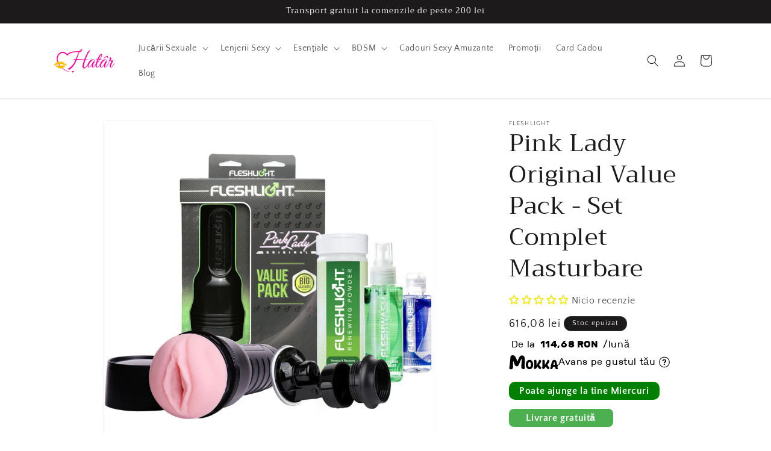

--- FILE ---
content_type: text/html; charset=utf-8
request_url: https://hatar.ro/products/pink-lady-original-value-pack
body_size: 55926
content:
<!doctype html>
<html class="no-js" lang="ro-Romania">
  <head>

<!-- Start of HatarHeaderLayer -->
<!-- Google Tag Manager -->
<script>(function(w,d,s,l,i){w[l]=w[l]||[];w[l].push({'gtm.start':new Date().getTime(),event:'gtm.js'});var f=d.getElementsByTagName(s)[0],j=d.createElement(s),dl=l!='dataLayer'?'&l='+l:'';j.async=true;j.src='https://www.googletagmanager.com/gtm.js?id='+i+dl;f.parentNode.insertBefore(j,f);})(window,document,'script','dataLayer','GTM-KDBQ7G8');</script>
<!-- End Google Tag Manager -->
<!-- End of HatarHeaderLayer -->

    <meta charset="utf-8">
    <meta http-equiv="X-UA-Compatible" content="IE=edge">
    <meta name="viewport" content="width=device-width,initial-scale=1">
    <meta name="theme-color" content="">
    <meta name="google-site-verification" content="vugDsVAInznAl7wQr2hYMEn-bt8av4u4pCVrTwNjHJs" />
    <link rel="canonical" href="https://hatar.ro/products/pink-lady-original-value-pack"><link rel="icon" type="image/png" href="//hatar.ro/cdn/shop/files/logo_75303422-7989-477b-8de8-008ae4961ab4.png?crop=center&height=32&v=1630545674&width=32"><link rel="preconnect" href="https://fonts.shopifycdn.com" crossorigin><title>
      Pink Lady Original Value Pack - Set Complet Masturbare | Hatâr
</title>

    
      <meta name="description" content="Pachetul Fleshlight Pink Lady cu 5 piese conține întreaga experiență Fleshlight într-o singură cutie. Tot ceea ce ai nevoie pentru a te bucura de momentele tale solo.">
    

    

<meta property="og:site_name" content="Hatâr">
<meta property="og:url" content="https://hatar.ro/products/pink-lady-original-value-pack">
<meta property="og:title" content="Pink Lady Original Value Pack - Set Complet Masturbare | Hatâr">
<meta property="og:type" content="product">
<meta property="og:description" content="Pachetul Fleshlight Pink Lady cu 5 piese conține întreaga experiență Fleshlight într-o singură cutie. Tot ceea ce ai nevoie pentru a te bucura de momentele tale solo."><meta property="og:image" content="http://hatar.ro/cdn/shop/products/Pink-Lady-Value-Pack__27934.jpg?v=1668538093">
  <meta property="og:image:secure_url" content="https://hatar.ro/cdn/shop/products/Pink-Lady-Value-Pack__27934.jpg?v=1668538093">
  <meta property="og:image:width" content="1280">
  <meta property="og:image:height" content="1280"><meta property="og:price:amount" content="616,08">
  <meta property="og:price:currency" content="RON"><meta name="twitter:card" content="summary_large_image">
<meta name="twitter:title" content="Pink Lady Original Value Pack - Set Complet Masturbare | Hatâr">
<meta name="twitter:description" content="Pachetul Fleshlight Pink Lady cu 5 piese conține întreaga experiență Fleshlight într-o singură cutie. Tot ceea ce ai nevoie pentru a te bucura de momentele tale solo.">

    
    <script src="https://code.jquery.com/jquery-3.6.0.min.js" integrity="sha256-/xUj+3OJU5yExlq6GSYGSHk7tPXikynS7ogEvDej/m4=" crossorigin="anonymous"></script>

    <script src="//hatar.ro/cdn/shop/t/22/assets/constants.js?v=58251544750838685771698855963" defer="defer"></script>
    <script src="//hatar.ro/cdn/shop/t/22/assets/pubsub.js?v=158357773527763999511698855964" defer="defer"></script>
    <script src="//hatar.ro/cdn/shop/t/22/assets/global.js?v=40820548392383841591698855964" defer="defer"></script><script src="//hatar.ro/cdn/shop/t/22/assets/animations.js?v=88693664871331136111698855962" defer="defer"></script><script>window.performance && window.performance.mark && window.performance.mark('shopify.content_for_header.start');</script><meta name="google-site-verification" content="4BZCSABBbjUeNGKZ5GNB1lVtlnvwgNGVCXWiMvs9zOI">
<meta id="shopify-digital-wallet" name="shopify-digital-wallet" content="/802684988/digital_wallets/dialog">
<meta name="shopify-checkout-api-token" content="46c07c7f72058c701ad3b509e2ed19a3">
<link rel="alternate" type="application/json+oembed" href="https://hatar.ro/products/pink-lady-original-value-pack.oembed">
<script async="async" src="/checkouts/internal/preloads.js?locale=ro-RO"></script>
<script id="apple-pay-shop-capabilities" type="application/json">{"shopId":802684988,"countryCode":"RO","currencyCode":"RON","merchantCapabilities":["supports3DS"],"merchantId":"gid:\/\/shopify\/Shop\/802684988","merchantName":"Hatâr","requiredBillingContactFields":["postalAddress","email","phone"],"requiredShippingContactFields":["postalAddress","email","phone"],"shippingType":"shipping","supportedNetworks":["visa","maestro","masterCard"],"total":{"type":"pending","label":"Hatâr","amount":"1.00"},"shopifyPaymentsEnabled":true,"supportsSubscriptions":true}</script>
<script id="shopify-features" type="application/json">{"accessToken":"46c07c7f72058c701ad3b509e2ed19a3","betas":["rich-media-storefront-analytics"],"domain":"hatar.ro","predictiveSearch":true,"shopId":802684988,"locale":"ro"}</script>
<script>var Shopify = Shopify || {};
Shopify.shop = "travenista.myshopify.com";
Shopify.locale = "ro-Romania";
Shopify.currency = {"active":"RON","rate":"1.0"};
Shopify.country = "RO";
Shopify.theme = {"name":"versiune 12 dawn","id":154811990343,"schema_name":"Dawn","schema_version":"12.0.0","theme_store_id":887,"role":"main"};
Shopify.theme.handle = "null";
Shopify.theme.style = {"id":null,"handle":null};
Shopify.cdnHost = "hatar.ro/cdn";
Shopify.routes = Shopify.routes || {};
Shopify.routes.root = "/";</script>
<script type="module">!function(o){(o.Shopify=o.Shopify||{}).modules=!0}(window);</script>
<script>!function(o){function n(){var o=[];function n(){o.push(Array.prototype.slice.apply(arguments))}return n.q=o,n}var t=o.Shopify=o.Shopify||{};t.loadFeatures=n(),t.autoloadFeatures=n()}(window);</script>
<script id="shop-js-analytics" type="application/json">{"pageType":"product"}</script>
<script defer="defer" async type="module" src="//hatar.ro/cdn/shopifycloud/shop-js/modules/v2/client.init-shop-cart-sync_C5BV16lS.en.esm.js"></script>
<script defer="defer" async type="module" src="//hatar.ro/cdn/shopifycloud/shop-js/modules/v2/chunk.common_CygWptCX.esm.js"></script>
<script type="module">
  await import("//hatar.ro/cdn/shopifycloud/shop-js/modules/v2/client.init-shop-cart-sync_C5BV16lS.en.esm.js");
await import("//hatar.ro/cdn/shopifycloud/shop-js/modules/v2/chunk.common_CygWptCX.esm.js");

  window.Shopify.SignInWithShop?.initShopCartSync?.({"fedCMEnabled":true,"windoidEnabled":true});

</script>
<script>(function() {
  var isLoaded = false;
  function asyncLoad() {
    if (isLoaded) return;
    isLoaded = true;
    var urls = ["https:\/\/sticky.conversionbear.com\/script?app=sticky\u0026shop=travenista.myshopify.com","\/\/cdn.shopify.com\/proxy\/b4e45c886792156b50a58d57ea29f8bdc0b1e43a9c2a6fe88b99211d13502599\/api.goaffpro.com\/loader.js?shop=travenista.myshopify.com\u0026sp-cache-control=cHVibGljLCBtYXgtYWdlPTkwMA","https:\/\/sdks.automizely.com\/conversions\/v1\/conversions.js?app_connection_id=9fac113f680e4a349c30a98029ad5fcd\u0026mapped_org_id=6ec53a964e49dbdff2edd23f7952f55f_v1\u0026shop=travenista.myshopify.com","\/\/code.tidio.co\/en48qywcf1wsepmcdksf6omluqvgxbtk.js?shop=travenista.myshopify.com"];
    for (var i = 0; i < urls.length; i++) {
      var s = document.createElement('script');
      s.type = 'text/javascript';
      s.async = true;
      s.src = urls[i];
      var x = document.getElementsByTagName('script')[0];
      x.parentNode.insertBefore(s, x);
    }
  };
  if(window.attachEvent) {
    window.attachEvent('onload', asyncLoad);
  } else {
    window.addEventListener('load', asyncLoad, false);
  }
})();</script>
<script id="__st">var __st={"a":802684988,"offset":7200,"reqid":"c443cba2-65c6-4969-8b3d-142c07fa368c-1768712888","pageurl":"hatar.ro\/products\/pink-lady-original-value-pack","u":"97b3cff7fb1b","p":"product","rtyp":"product","rid":8012692193594};</script>
<script>window.ShopifyPaypalV4VisibilityTracking = true;</script>
<script id="captcha-bootstrap">!function(){'use strict';const t='contact',e='account',n='new_comment',o=[[t,t],['blogs',n],['comments',n],[t,'customer']],c=[[e,'customer_login'],[e,'guest_login'],[e,'recover_customer_password'],[e,'create_customer']],r=t=>t.map((([t,e])=>`form[action*='/${t}']:not([data-nocaptcha='true']) input[name='form_type'][value='${e}']`)).join(','),a=t=>()=>t?[...document.querySelectorAll(t)].map((t=>t.form)):[];function s(){const t=[...o],e=r(t);return a(e)}const i='password',u='form_key',d=['recaptcha-v3-token','g-recaptcha-response','h-captcha-response',i],f=()=>{try{return window.sessionStorage}catch{return}},m='__shopify_v',_=t=>t.elements[u];function p(t,e,n=!1){try{const o=window.sessionStorage,c=JSON.parse(o.getItem(e)),{data:r}=function(t){const{data:e,action:n}=t;return t[m]||n?{data:e,action:n}:{data:t,action:n}}(c);for(const[e,n]of Object.entries(r))t.elements[e]&&(t.elements[e].value=n);n&&o.removeItem(e)}catch(o){console.error('form repopulation failed',{error:o})}}const l='form_type',E='cptcha';function T(t){t.dataset[E]=!0}const w=window,h=w.document,L='Shopify',v='ce_forms',y='captcha';let A=!1;((t,e)=>{const n=(g='f06e6c50-85a8-45c8-87d0-21a2b65856fe',I='https://cdn.shopify.com/shopifycloud/storefront-forms-hcaptcha/ce_storefront_forms_captcha_hcaptcha.v1.5.2.iife.js',D={infoText:'Protejat prin hCaptcha',privacyText:'Confidențialitate',termsText:'Condiții'},(t,e,n)=>{const o=w[L][v],c=o.bindForm;if(c)return c(t,g,e,D).then(n);var r;o.q.push([[t,g,e,D],n]),r=I,A||(h.body.append(Object.assign(h.createElement('script'),{id:'captcha-provider',async:!0,src:r})),A=!0)});var g,I,D;w[L]=w[L]||{},w[L][v]=w[L][v]||{},w[L][v].q=[],w[L][y]=w[L][y]||{},w[L][y].protect=function(t,e){n(t,void 0,e),T(t)},Object.freeze(w[L][y]),function(t,e,n,w,h,L){const[v,y,A,g]=function(t,e,n){const i=e?o:[],u=t?c:[],d=[...i,...u],f=r(d),m=r(i),_=r(d.filter((([t,e])=>n.includes(e))));return[a(f),a(m),a(_),s()]}(w,h,L),I=t=>{const e=t.target;return e instanceof HTMLFormElement?e:e&&e.form},D=t=>v().includes(t);t.addEventListener('submit',(t=>{const e=I(t);if(!e)return;const n=D(e)&&!e.dataset.hcaptchaBound&&!e.dataset.recaptchaBound,o=_(e),c=g().includes(e)&&(!o||!o.value);(n||c)&&t.preventDefault(),c&&!n&&(function(t){try{if(!f())return;!function(t){const e=f();if(!e)return;const n=_(t);if(!n)return;const o=n.value;o&&e.removeItem(o)}(t);const e=Array.from(Array(32),(()=>Math.random().toString(36)[2])).join('');!function(t,e){_(t)||t.append(Object.assign(document.createElement('input'),{type:'hidden',name:u})),t.elements[u].value=e}(t,e),function(t,e){const n=f();if(!n)return;const o=[...t.querySelectorAll(`input[type='${i}']`)].map((({name:t})=>t)),c=[...d,...o],r={};for(const[a,s]of new FormData(t).entries())c.includes(a)||(r[a]=s);n.setItem(e,JSON.stringify({[m]:1,action:t.action,data:r}))}(t,e)}catch(e){console.error('failed to persist form',e)}}(e),e.submit())}));const S=(t,e)=>{t&&!t.dataset[E]&&(n(t,e.some((e=>e===t))),T(t))};for(const o of['focusin','change'])t.addEventListener(o,(t=>{const e=I(t);D(e)&&S(e,y())}));const B=e.get('form_key'),M=e.get(l),P=B&&M;t.addEventListener('DOMContentLoaded',(()=>{const t=y();if(P)for(const e of t)e.elements[l].value===M&&p(e,B);[...new Set([...A(),...v().filter((t=>'true'===t.dataset.shopifyCaptcha))])].forEach((e=>S(e,t)))}))}(h,new URLSearchParams(w.location.search),n,t,e,['guest_login'])})(!0,!0)}();</script>
<script integrity="sha256-4kQ18oKyAcykRKYeNunJcIwy7WH5gtpwJnB7kiuLZ1E=" data-source-attribution="shopify.loadfeatures" defer="defer" src="//hatar.ro/cdn/shopifycloud/storefront/assets/storefront/load_feature-a0a9edcb.js" crossorigin="anonymous"></script>
<script data-source-attribution="shopify.dynamic_checkout.dynamic.init">var Shopify=Shopify||{};Shopify.PaymentButton=Shopify.PaymentButton||{isStorefrontPortableWallets:!0,init:function(){window.Shopify.PaymentButton.init=function(){};var t=document.createElement("script");t.src="https://hatar.ro/cdn/shopifycloud/portable-wallets/latest/portable-wallets.ro.js",t.type="module",document.head.appendChild(t)}};
</script>
<script data-source-attribution="shopify.dynamic_checkout.buyer_consent">
  function portableWalletsHideBuyerConsent(e){var t=document.getElementById("shopify-buyer-consent"),n=document.getElementById("shopify-subscription-policy-button");t&&n&&(t.classList.add("hidden"),t.setAttribute("aria-hidden","true"),n.removeEventListener("click",e))}function portableWalletsShowBuyerConsent(e){var t=document.getElementById("shopify-buyer-consent"),n=document.getElementById("shopify-subscription-policy-button");t&&n&&(t.classList.remove("hidden"),t.removeAttribute("aria-hidden"),n.addEventListener("click",e))}window.Shopify?.PaymentButton&&(window.Shopify.PaymentButton.hideBuyerConsent=portableWalletsHideBuyerConsent,window.Shopify.PaymentButton.showBuyerConsent=portableWalletsShowBuyerConsent);
</script>
<script data-source-attribution="shopify.dynamic_checkout.cart.bootstrap">document.addEventListener("DOMContentLoaded",(function(){function t(){return document.querySelector("shopify-accelerated-checkout-cart, shopify-accelerated-checkout")}if(t())Shopify.PaymentButton.init();else{new MutationObserver((function(e,n){t()&&(Shopify.PaymentButton.init(),n.disconnect())})).observe(document.body,{childList:!0,subtree:!0})}}));
</script>
<script id='scb4127' type='text/javascript' async='' src='https://hatar.ro/cdn/shopifycloud/privacy-banner/storefront-banner.js'></script><link id="shopify-accelerated-checkout-styles" rel="stylesheet" media="screen" href="https://hatar.ro/cdn/shopifycloud/portable-wallets/latest/accelerated-checkout-backwards-compat.css" crossorigin="anonymous">
<style id="shopify-accelerated-checkout-cart">
        #shopify-buyer-consent {
  margin-top: 1em;
  display: inline-block;
  width: 100%;
}

#shopify-buyer-consent.hidden {
  display: none;
}

#shopify-subscription-policy-button {
  background: none;
  border: none;
  padding: 0;
  text-decoration: underline;
  font-size: inherit;
  cursor: pointer;
}

#shopify-subscription-policy-button::before {
  box-shadow: none;
}

      </style>
<script id="sections-script" data-sections="header" defer="defer" src="//hatar.ro/cdn/shop/t/22/compiled_assets/scripts.js?v=7476"></script>
<script>window.performance && window.performance.mark && window.performance.mark('shopify.content_for_header.end');</script>


    <style data-shopify>
      @font-face {
  font-family: "Quattrocento Sans";
  font-weight: 400;
  font-style: normal;
  font-display: swap;
  src: url("//hatar.ro/cdn/fonts/quattrocento_sans/quattrocentosans_n4.ce5e9bf514e68f53bdd875976847cf755c702eaa.woff2") format("woff2"),
       url("//hatar.ro/cdn/fonts/quattrocento_sans/quattrocentosans_n4.44bbfb57d228eb8bb083d1f98e7d96e16137abce.woff") format("woff");
}

      @font-face {
  font-family: "Quattrocento Sans";
  font-weight: 700;
  font-style: normal;
  font-display: swap;
  src: url("//hatar.ro/cdn/fonts/quattrocento_sans/quattrocentosans_n7.bdda9092621b2e3b4284b12e8f0c092969b176c1.woff2") format("woff2"),
       url("//hatar.ro/cdn/fonts/quattrocento_sans/quattrocentosans_n7.3f8ab2a91343269966c4aa4831bcd588e7ce07b9.woff") format("woff");
}

      @font-face {
  font-family: "Quattrocento Sans";
  font-weight: 400;
  font-style: italic;
  font-display: swap;
  src: url("//hatar.ro/cdn/fonts/quattrocento_sans/quattrocentosans_i4.4f70b1e78f59fa1468e3436ab863ff0bf71e71bb.woff2") format("woff2"),
       url("//hatar.ro/cdn/fonts/quattrocento_sans/quattrocentosans_i4.b695efef5d957af404945574b7239740f79b899f.woff") format("woff");
}

      @font-face {
  font-family: "Quattrocento Sans";
  font-weight: 700;
  font-style: italic;
  font-display: swap;
  src: url("//hatar.ro/cdn/fonts/quattrocento_sans/quattrocentosans_i7.49d754c8032546c24062cf385f8660abbb11ef1e.woff2") format("woff2"),
       url("//hatar.ro/cdn/fonts/quattrocento_sans/quattrocentosans_i7.567b0b818999022d5a9ccb99542d8ff8cdb497df.woff") format("woff");
}

      @font-face {
  font-family: Trirong;
  font-weight: 400;
  font-style: normal;
  font-display: swap;
  src: url("//hatar.ro/cdn/fonts/trirong/trirong_n4.46b40419aaa69bf77077c3108d75dad5a0318d4b.woff2") format("woff2"),
       url("//hatar.ro/cdn/fonts/trirong/trirong_n4.97753898e63cd7e164ad614681eba2c7fe577190.woff") format("woff");
}


      
        :root,
        .color-background-1 {
          --color-background: 255,255,255;
        
          --gradient-background: #ffffff;
        

        

        --color-foreground: 28,26,26;
        --color-background-contrast: 191,191,191;
        --color-shadow: 28,26,26;
        --color-button: 255,0,158;
        --color-button-text: 239,236,236;
        --color-secondary-button: 255,255,255;
        --color-secondary-button-text: 123,131,130;
        --color-link: 123,131,130;
        --color-badge-foreground: 28,26,26;
        --color-badge-background: 255,255,255;
        --color-badge-border: 28,26,26;
        --payment-terms-background-color: rgb(255 255 255);
      }
      
        
        .color-background-2 {
          --color-background: 193,188,174;
        
          --gradient-background: #c1bcae;
        

        

        --color-foreground: 28,26,26;
        --color-background-contrast: 136,127,104;
        --color-shadow: 28,26,26;
        --color-button: 28,26,26;
        --color-button-text: 193,188,174;
        --color-secondary-button: 193,188,174;
        --color-secondary-button-text: 28,26,26;
        --color-link: 28,26,26;
        --color-badge-foreground: 28,26,26;
        --color-badge-background: 193,188,174;
        --color-badge-border: 28,26,26;
        --payment-terms-background-color: rgb(193 188 174);
      }
      
        
        .color-inverse {
          --color-background: 28,26,26;
        
          --gradient-background: #1c1a1a;
        

        

        --color-foreground: 255,255,255;
        --color-background-contrast: 41,38,38;
        --color-shadow: 28,26,26;
        --color-button: 255,255,255;
        --color-button-text: 28,26,26;
        --color-secondary-button: 28,26,26;
        --color-secondary-button-text: 255,255,255;
        --color-link: 255,255,255;
        --color-badge-foreground: 255,255,255;
        --color-badge-background: 28,26,26;
        --color-badge-border: 255,255,255;
        --payment-terms-background-color: rgb(28 26 26);
      }
      
        
        .color-accent-1 {
          --color-background: 255,0,158;
        
          --gradient-background: #ff009e;
        

        

        --color-foreground: 239,236,236;
        --color-background-contrast: 128,0,79;
        --color-shadow: 28,26,26;
        --color-button: 239,236,236;
        --color-button-text: 255,0,158;
        --color-secondary-button: 255,0,158;
        --color-secondary-button-text: 239,236,236;
        --color-link: 239,236,236;
        --color-badge-foreground: 239,236,236;
        --color-badge-background: 255,0,158;
        --color-badge-border: 239,236,236;
        --payment-terms-background-color: rgb(255 0 158);
      }
      
        
        .color-accent-2 {
          --color-background: 255,0,158;
        
          --gradient-background: #ff009e;
        

        

        --color-foreground: 239,236,236;
        --color-background-contrast: 128,0,79;
        --color-shadow: 28,26,26;
        --color-button: 239,236,236;
        --color-button-text: 255,0,158;
        --color-secondary-button: 255,0,158;
        --color-secondary-button-text: 239,236,236;
        --color-link: 239,236,236;
        --color-badge-foreground: 239,236,236;
        --color-badge-background: 255,0,158;
        --color-badge-border: 239,236,236;
        --payment-terms-background-color: rgb(255 0 158);
      }
      

      body, .color-background-1, .color-background-2, .color-inverse, .color-accent-1, .color-accent-2 {
        color: rgba(var(--color-foreground), 0.75);
        background-color: rgb(var(--color-background));
      }

      :root {
        --font-body-family: "Quattrocento Sans", sans-serif;
        --font-body-style: normal;
        --font-body-weight: 400;
        --font-body-weight-bold: 700;

        --font-heading-family: Trirong, serif;
        --font-heading-style: normal;
        --font-heading-weight: 400;

        --font-body-scale: 1.0;
        --font-heading-scale: 1.0;

        --media-padding: px;
        --media-border-opacity: 0.05;
        --media-border-width: 1px;
        --media-radius: 6px;
        --media-shadow-opacity: 0.0;
        --media-shadow-horizontal-offset: 0px;
        --media-shadow-vertical-offset: 0px;
        --media-shadow-blur-radius: 0px;
        --media-shadow-visible: 0;

        --page-width: 120rem;
        --page-width-margin: 0rem;

        --product-card-image-padding: 0.0rem;
        --product-card-corner-radius: 0.6rem;
        --product-card-text-alignment: left;
        --product-card-border-width: 0.0rem;
        --product-card-border-opacity: 0.0;
        --product-card-shadow-opacity: 0.2;
        --product-card-shadow-visible: 1;
        --product-card-shadow-horizontal-offset: 0.0rem;
        --product-card-shadow-vertical-offset: 0.0rem;
        --product-card-shadow-blur-radius: 1.0rem;

        --collection-card-image-padding: 0.0rem;
        --collection-card-corner-radius: 0.8rem;
        --collection-card-text-alignment: left;
        --collection-card-border-width: 0.0rem;
        --collection-card-border-opacity: 0.0;
        --collection-card-shadow-opacity: 0.1;
        --collection-card-shadow-visible: 1;
        --collection-card-shadow-horizontal-offset: 0.0rem;
        --collection-card-shadow-vertical-offset: 0.0rem;
        --collection-card-shadow-blur-radius: 0.0rem;

        --blog-card-image-padding: 0.0rem;
        --blog-card-corner-radius: 0.6rem;
        --blog-card-text-alignment: left;
        --blog-card-border-width: 0.0rem;
        --blog-card-border-opacity: 0.0;
        --blog-card-shadow-opacity: 0.1;
        --blog-card-shadow-visible: 1;
        --blog-card-shadow-horizontal-offset: 0.0rem;
        --blog-card-shadow-vertical-offset: 0.0rem;
        --blog-card-shadow-blur-radius: 0.0rem;

        --badge-corner-radius: 4.0rem;

        --popup-border-width: 1px;
        --popup-border-opacity: 0.1;
        --popup-corner-radius: 0px;
        --popup-shadow-opacity: 0.0;
        --popup-shadow-horizontal-offset: 0px;
        --popup-shadow-vertical-offset: 0px;
        --popup-shadow-blur-radius: 0px;

        --drawer-border-width: 1px;
        --drawer-border-opacity: 0.1;
        --drawer-shadow-opacity: 0.0;
        --drawer-shadow-horizontal-offset: 0px;
        --drawer-shadow-vertical-offset: 0px;
        --drawer-shadow-blur-radius: 0px;

        --spacing-sections-desktop: 0px;
        --spacing-sections-mobile: 0px;

        --grid-desktop-vertical-spacing: 8px;
        --grid-desktop-horizontal-spacing: 8px;
        --grid-mobile-vertical-spacing: 4px;
        --grid-mobile-horizontal-spacing: 4px;

        --text-boxes-border-opacity: 0.0;
        --text-boxes-border-width: 0px;
        --text-boxes-radius: 0px;
        --text-boxes-shadow-opacity: 0.0;
        --text-boxes-shadow-visible: 0;
        --text-boxes-shadow-horizontal-offset: 0px;
        --text-boxes-shadow-vertical-offset: 0px;
        --text-boxes-shadow-blur-radius: 0px;

        --buttons-radius: 6px;
        --buttons-radius-outset: 7px;
        --buttons-border-width: 1px;
        --buttons-border-opacity: 1.0;
        --buttons-shadow-opacity: 0.0;
        --buttons-shadow-visible: 0;
        --buttons-shadow-horizontal-offset: 0px;
        --buttons-shadow-vertical-offset: 0px;
        --buttons-shadow-blur-radius: 0px;
        --buttons-border-offset: 0.3px;

        --inputs-radius: 0px;
        --inputs-border-width: 1px;
        --inputs-border-opacity: 0.55;
        --inputs-shadow-opacity: 0.0;
        --inputs-shadow-horizontal-offset: 0px;
        --inputs-margin-offset: 0px;
        --inputs-shadow-vertical-offset: 0px;
        --inputs-shadow-blur-radius: 0px;
        --inputs-radius-outset: 0px;

        --variant-pills-radius: 40px;
        --variant-pills-border-width: 1px;
        --variant-pills-border-opacity: 0.55;
        --variant-pills-shadow-opacity: 0.0;
        --variant-pills-shadow-horizontal-offset: 0px;
        --variant-pills-shadow-vertical-offset: 0px;
        --variant-pills-shadow-blur-radius: 0px;
      }

      *,
      *::before,
      *::after {
        box-sizing: inherit;
      }

      html {
        box-sizing: border-box;
        font-size: calc(var(--font-body-scale) * 62.5%);
        height: 100%;
      }

      body {
        display: grid;
        grid-template-rows: auto auto 1fr auto;
        grid-template-columns: 100%;
        min-height: 100%;
        margin: 0;
        font-size: 1.5rem;
        letter-spacing: 0.06rem;
        line-height: calc(1 + 0.8 / var(--font-body-scale));
        font-family: var(--font-body-family);
        font-style: var(--font-body-style);
        font-weight: var(--font-body-weight);
      }

      @media screen and (min-width: 750px) {
        body {
          font-size: 1.6rem;
        }
      }
    </style>

    <link href="//hatar.ro/cdn/shop/t/22/assets/base.css?v=64165893815741450961701168405" rel="stylesheet" type="text/css" media="all" />
<link rel="preload" as="font" href="//hatar.ro/cdn/fonts/quattrocento_sans/quattrocentosans_n4.ce5e9bf514e68f53bdd875976847cf755c702eaa.woff2" type="font/woff2" crossorigin><link rel="preload" as="font" href="//hatar.ro/cdn/fonts/trirong/trirong_n4.46b40419aaa69bf77077c3108d75dad5a0318d4b.woff2" type="font/woff2" crossorigin><link
        rel="stylesheet"
        href="//hatar.ro/cdn/shop/t/22/assets/component-predictive-search.css?v=118923337488134913561698855963"
        media="print"
        onload="this.media='all'"
      ><script>
      document.documentElement.className = document.documentElement.className.replace('no-js', 'js');
      if (Shopify.designMode) {
        document.documentElement.classList.add('shopify-design-mode');
      }
    </script>
    
    <script src="//hatar.ro/cdn/shop/t/22/assets/theme.js?v=110038665751111461551699218492" defer="defer"></script>
  
  










  


<!-- Start of LittledataLayer -->
<!-- This file has been deprecated. -->
<!-- End of LittledataLayer -->

    <!-- Start of Hotjar Tracking Code -->
    <!-- Hotjar Tracking Code for hatar.ro -->
<script>
    (function(h,o,t,j,a,r){
        h.hj=h.hj||function(){(h.hj.q=h.hj.q||[]).push(arguments)};
        h._hjSettings={hjid:929472,hjsv:6};
        a=o.getElementsByTagName('head')[0];
        r=o.createElement('script');r.async=1;
        r.src=t+h._hjSettings.hjid+j+h._hjSettings.hjsv;
        a.appendChild(r);
    })(window,document,'https://static.hotjar.com/c/hotjar-','.js?sv=');
</script>
    <!-- End of Hotjar Tracking Code -->
  <!-- BEGIN app block: shopify://apps/judge-me-reviews/blocks/judgeme_core/61ccd3b1-a9f2-4160-9fe9-4fec8413e5d8 --><!-- Start of Judge.me Core -->






<link rel="dns-prefetch" href="https://cdnwidget.judge.me">
<link rel="dns-prefetch" href="https://cdn.judge.me">
<link rel="dns-prefetch" href="https://cdn1.judge.me">
<link rel="dns-prefetch" href="https://api.judge.me">

<script data-cfasync='false' class='jdgm-settings-script'>window.jdgmSettings={"pagination":5,"disable_web_reviews":true,"badge_no_review_text":"Nicio recenzie","badge_n_reviews_text":"{{ n }} recenzie/recenzii","badge_star_color":"#f0e720","hide_badge_preview_if_no_reviews":false,"badge_hide_text":false,"enforce_center_preview_badge":false,"widget_title":"Recenzii Clienți","widget_open_form_text":"Scrie o recenzie","widget_close_form_text":"Anulează recenzia","widget_refresh_page_text":"Reîmprospătează pagina","widget_summary_text":"Pe baza a {{ number_of_reviews }} recenzie/recenzii","widget_no_review_text":"Fii primul care scrie o recenzie","widget_name_field_text":"Nume de afișare","widget_verified_name_field_text":"Nume verificat (public)","widget_name_placeholder_text":"Nume de afișare","widget_required_field_error_text":"Acest câmp este obligatoriu.","widget_email_field_text":"Adresă de email","widget_verified_email_field_text":"Email verificat (privat, nu poate fi editat)","widget_email_placeholder_text":"Adresa ta de email","widget_email_field_error_text":"Te rugăm să introduci o adresă de email validă.","widget_rating_field_text":"Evaluare","widget_review_title_field_text":"Titlul Recenziei","widget_review_title_placeholder_text":"Dă recenziei tale un titlu","widget_review_body_field_text":"Conținutul recenziei","widget_review_body_placeholder_text":"Începe să scrii aici...","widget_pictures_field_text":"Poză/Video (opțional)","widget_submit_review_text":"Trimite Recenzia","widget_submit_verified_review_text":"Trimite Recenzie Verificată","widget_submit_success_msg_with_auto_publish":"Mulțumim! Te rugăm să reîmprospătezi pagina în câteva momente pentru a-ți vedea recenzia. Poți elimina sau edita recenzia ta conectându-te la \u003ca href='https://judge.me/login' target='_blank' rel='nofollow noopener'\u003eJudge.me\u003c/a\u003e","widget_submit_success_msg_no_auto_publish":"Mulțumim! Recenzia ta va fi publicată imediat ce va fi aprobată de administratorul magazinului. Poți elimina sau edita recenzia ta conectându-te la \u003ca href='https://judge.me/login' target='_blank' rel='nofollow noopener'\u003eJudge.me\u003c/a\u003e","widget_show_default_reviews_out_of_total_text":"Se afișează {{ n_reviews_shown }} din {{ n_reviews }} recenzii.","widget_show_all_link_text":"Arată tot","widget_show_less_link_text":"Arată mai puțin","widget_author_said_text":"{{ reviewer_name }} a spus:","widget_days_text":"acum {{ n }} zile","widget_weeks_text":"acum {{ n }} săptămână/săptămâni","widget_months_text":"acum {{ n }} lună/luni","widget_years_text":"acum {{ n }} an/ani","widget_yesterday_text":"Ieri","widget_today_text":"Astăzi","widget_replied_text":"\u003e\u003e {{ shop_name }} a răspuns:","widget_read_more_text":"Citește mai mult","widget_reviewer_name_as_initial":"","widget_rating_filter_color":"#fbcd0a","widget_rating_filter_see_all_text":"Vezi toate recenziile","widget_sorting_most_recent_text":"Cele mai recente","widget_sorting_highest_rating_text":"Evaluare cea mai mare","widget_sorting_lowest_rating_text":"Evaluare cea mai mică","widget_sorting_with_pictures_text":"Doar cu poze","widget_sorting_most_helpful_text":"Cele mai utile","widget_open_question_form_text":"Pune o întrebare","widget_reviews_subtab_text":"Recenzii","widget_questions_subtab_text":"Întrebări","widget_question_label_text":"Întrebare","widget_answer_label_text":"Răspuns","widget_question_placeholder_text":"Scrie întrebarea ta aici","widget_submit_question_text":"Trimite Întrebarea","widget_question_submit_success_text":"Mulțumim pentru întrebarea ta! Te vom anunța odată ce primește un răspuns.","widget_star_color":"#f0e720","verified_badge_text":"Verificat","verified_badge_bg_color":"","verified_badge_text_color":"","verified_badge_placement":"left-of-reviewer-name","widget_review_max_height":"","widget_hide_border":false,"widget_social_share":false,"widget_thumb":false,"widget_review_location_show":false,"widget_location_format":"","all_reviews_include_out_of_store_products":true,"all_reviews_out_of_store_text":"(în afara magazinului)","all_reviews_pagination":100,"all_reviews_product_name_prefix_text":"despre","enable_review_pictures":true,"enable_question_anwser":false,"widget_theme":"default","review_date_format":"dd/mm/yyyy","default_sort_method":"most-recent","widget_product_reviews_subtab_text":"Recenzii Produse","widget_shop_reviews_subtab_text":"Recenzii Magazin","widget_other_products_reviews_text":"Recenzii pentru alte produse","widget_store_reviews_subtab_text":"Recenzii magazin","widget_no_store_reviews_text":"Acest magazin nu are încă recenzii","widget_web_restriction_product_reviews_text":"Acest produs nu are încă recenzii","widget_no_items_text":"Nu s-a găsit niciun element","widget_show_more_text":"Arată mai multe","widget_write_a_store_review_text":"Scrie o Recenzie pentru Magazin","widget_other_languages_heading":"Recenzii în Alte Limbi","widget_translate_review_text":"Traduceți recenzia în {{ language }}","widget_translating_review_text":"Se traduce...","widget_show_original_translation_text":"Afișează originalul ({{ language }})","widget_translate_review_failed_text":"Recenzia nu a putut fi tradusă.","widget_translate_review_retry_text":"Reîncercați","widget_translate_review_try_again_later_text":"Încercați din nou mai târziu","show_product_url_for_grouped_product":false,"widget_sorting_pictures_first_text":"Pozele primele","show_pictures_on_all_rev_page_mobile":false,"show_pictures_on_all_rev_page_desktop":false,"floating_tab_hide_mobile_install_preference":false,"floating_tab_button_name":"★ Recenzii","floating_tab_title":"Lăsăm clienții să vorbească pentru noi","floating_tab_button_color":"","floating_tab_button_background_color":"","floating_tab_url":"","floating_tab_url_enabled":false,"floating_tab_tab_style":"text","all_reviews_text_badge_text":"Clienții ne evaluează {{ shop.metafields.judgeme.all_reviews_rating | round: 1 }}/5 pe baza a {{ shop.metafields.judgeme.all_reviews_count }} recenzii.","all_reviews_text_badge_text_branded_style":"{{ shop.metafields.judgeme.all_reviews_rating | round: 1 }} din 5 stele pe baza a {{ shop.metafields.judgeme.all_reviews_count }} recenzii","is_all_reviews_text_badge_a_link":false,"show_stars_for_all_reviews_text_badge":false,"all_reviews_text_badge_url":"","all_reviews_text_style":"text","all_reviews_text_color_style":"judgeme_brand_color","all_reviews_text_color":"#108474","all_reviews_text_show_jm_brand":true,"featured_carousel_show_header":true,"featured_carousel_title":"Lăsăm clienții să vorbească pentru noi","testimonials_carousel_title":"Clienții ne spun","videos_carousel_title":"Relatări reale ale clienților","cards_carousel_title":"Clienții ne spun","featured_carousel_count_text":"din {{ n }} recenzii","featured_carousel_add_link_to_all_reviews_page":false,"featured_carousel_url":"","featured_carousel_show_images":true,"featured_carousel_autoslide_interval":10,"featured_carousel_arrows_on_the_sides":false,"featured_carousel_height":250,"featured_carousel_width":80,"featured_carousel_image_size":0,"featured_carousel_image_height":250,"featured_carousel_arrow_color":"#eeeeee","verified_count_badge_style":"vintage","verified_count_badge_orientation":"horizontal","verified_count_badge_color_style":"judgeme_brand_color","verified_count_badge_color":"#108474","is_verified_count_badge_a_link":false,"verified_count_badge_url":"","verified_count_badge_show_jm_brand":true,"widget_rating_preset_default":5,"widget_first_sub_tab":"product-reviews","widget_show_histogram":true,"widget_histogram_use_custom_color":false,"widget_pagination_use_custom_color":false,"widget_star_use_custom_color":true,"widget_verified_badge_use_custom_color":false,"widget_write_review_use_custom_color":false,"picture_reminder_submit_button":"Upload Pictures","enable_review_videos":false,"mute_video_by_default":false,"widget_sorting_videos_first_text":"Videoclipurile primele","widget_review_pending_text":"În așteptare","featured_carousel_items_for_large_screen":3,"social_share_options_order":"Facebook,Twitter","remove_microdata_snippet":true,"disable_json_ld":false,"enable_json_ld_products":false,"preview_badge_show_question_text":false,"preview_badge_no_question_text":"Nicio întrebare","preview_badge_n_question_text":"{{ number_of_questions }} întrebare/întrebări","qa_badge_show_icon":false,"qa_badge_position":"same-row","remove_judgeme_branding":false,"widget_add_search_bar":false,"widget_search_bar_placeholder":"Caută","widget_sorting_verified_only_text":"Doar verificate","featured_carousel_theme":"default","featured_carousel_show_rating":true,"featured_carousel_show_title":true,"featured_carousel_show_body":true,"featured_carousel_show_date":false,"featured_carousel_show_reviewer":false,"featured_carousel_show_product":false,"featured_carousel_header_background_color":"#108474","featured_carousel_header_text_color":"#ffffff","featured_carousel_name_product_separator":"reviewed","featured_carousel_full_star_background":"#108474","featured_carousel_empty_star_background":"#dadada","featured_carousel_vertical_theme_background":"#f9fafb","featured_carousel_verified_badge_enable":false,"featured_carousel_verified_badge_color":"#108474","featured_carousel_border_style":"round","featured_carousel_review_line_length_limit":3,"featured_carousel_more_reviews_button_text":"Citește mai multe recenzii","featured_carousel_view_product_button_text":"Vezi produsul","all_reviews_page_load_reviews_on":"scroll","all_reviews_page_load_more_text":"Încarcă Mai Multe Recenzii","disable_fb_tab_reviews":false,"enable_ajax_cdn_cache":false,"widget_public_name_text":"afișat public ca","default_reviewer_name":"John Smith","default_reviewer_name_has_non_latin":true,"widget_reviewer_anonymous":"Anonim","medals_widget_title":"Medalii de Recenzii Judge.me","medals_widget_background_color":"#f9fafb","medals_widget_position":"footer_all_pages","medals_widget_border_color":"#f9fafb","medals_widget_verified_text_position":"left","medals_widget_use_monochromatic_version":false,"medals_widget_elements_color":"#108474","show_reviewer_avatar":true,"widget_invalid_yt_video_url_error_text":"Nu este un URL de video YouTube","widget_max_length_field_error_text":"Te rugăm să introduci maximum {0} caractere.","widget_show_country_flag":false,"widget_show_collected_via_shop_app":true,"widget_verified_by_shop_badge_style":"light","widget_verified_by_shop_text":"Verificat de Magazin","widget_show_photo_gallery":true,"widget_load_with_code_splitting":true,"widget_ugc_install_preference":false,"widget_ugc_title":"Făcut de noi, Împărtășit de tine","widget_ugc_subtitle":"Etichetează-ne pentru a-ți vedea poza prezentată în pagina noastră","widget_ugc_arrows_color":"#ffffff","widget_ugc_primary_button_text":"Cumpără acum","widget_ugc_primary_button_background_color":"#108474","widget_ugc_primary_button_text_color":"#ffffff","widget_ugc_primary_button_border_width":"0","widget_ugc_primary_button_border_style":"none","widget_ugc_primary_button_border_color":"#108474","widget_ugc_primary_button_border_radius":"25","widget_ugc_secondary_button_text":"Încarcă mai mult","widget_ugc_secondary_button_background_color":"#ffffff","widget_ugc_secondary_button_text_color":"#108474","widget_ugc_secondary_button_border_width":"2","widget_ugc_secondary_button_border_style":"solid","widget_ugc_secondary_button_border_color":"#108474","widget_ugc_secondary_button_border_radius":"25","widget_ugc_reviews_button_text":"Vezi Recenziile","widget_ugc_reviews_button_background_color":"#ffffff","widget_ugc_reviews_button_text_color":"#108474","widget_ugc_reviews_button_border_width":"2","widget_ugc_reviews_button_border_style":"solid","widget_ugc_reviews_button_border_color":"#108474","widget_ugc_reviews_button_border_radius":"25","widget_ugc_reviews_button_link_to":"judgeme-reviews-page","widget_ugc_show_post_date":true,"widget_ugc_max_width":"800","widget_rating_metafield_value_type":true,"widget_primary_color":"#108474","widget_enable_secondary_color":false,"widget_secondary_color":"#edf5f5","widget_summary_average_rating_text":"{{ average_rating }} din 5","widget_media_grid_title":"Fotografii și videoclipuri ale clienților","widget_media_grid_see_more_text":"Vezi mai mult","widget_round_style":false,"widget_show_product_medals":true,"widget_verified_by_judgeme_text":"Verificat de Judge.me","widget_show_store_medals":true,"widget_verified_by_judgeme_text_in_store_medals":"Verificat de Judge.me","widget_media_field_exceed_quantity_message":"Ne pare rău, putem accepta doar {{ max_media }} pentru o recenzie.","widget_media_field_exceed_limit_message":"{{ file_name }} este prea mare, te rugăm să selectezi un {{ media_type }} mai mic de {{ size_limit }}MB.","widget_review_submitted_text":"Recenzie Trimisă!","widget_question_submitted_text":"Întrebare Trimisă!","widget_close_form_text_question":"Anulează","widget_write_your_answer_here_text":"Scrie răspunsul tău aici","widget_enabled_branded_link":true,"widget_show_collected_by_judgeme":true,"widget_reviewer_name_color":"","widget_write_review_text_color":"","widget_write_review_bg_color":"","widget_collected_by_judgeme_text":"colectat de Judge.me","widget_pagination_type":"standard","widget_load_more_text":"Încarcă Mai Mult","widget_load_more_color":"#108474","widget_full_review_text":"Recenzie Completă","widget_read_more_reviews_text":"Citește Mai Multe Recenzii","widget_read_questions_text":"Citește Întrebări","widget_questions_and_answers_text":"Întrebări și Răspunsuri","widget_verified_by_text":"Verificat de","widget_verified_text":"Verificat","widget_number_of_reviews_text":"{{ number_of_reviews }} recenzii","widget_back_button_text":"Înapoi","widget_next_button_text":"Următor","widget_custom_forms_filter_button":"Filtre","custom_forms_style":"vertical","widget_show_review_information":false,"how_reviews_are_collected":"Cum sunt colectate recenziile?","widget_show_review_keywords":false,"widget_gdpr_statement":"Cum folosim datele tale: Te vom contacta doar în legătură cu recenzia pe care ai lăsat-o, și doar dacă este necesar. Prin trimiterea recenziei tale, ești de acord cu \u003ca href='https://judge.me/terms' target='_blank' rel='nofollow noopener'\u003etermenii\u003c/a\u003e, \u003ca href='https://judge.me/privacy' target='_blank' rel='nofollow noopener'\u003epolitica de confidențialitate\u003c/a\u003e și \u003ca href='https://judge.me/content-policy' target='_blank' rel='nofollow noopener'\u003epolitica de conținut\u003c/a\u003e Judge.me.","widget_multilingual_sorting_enabled":false,"widget_translate_review_content_enabled":false,"widget_translate_review_content_method":"manual","popup_widget_review_selection":"automatically_with_pictures","popup_widget_round_border_style":true,"popup_widget_show_title":true,"popup_widget_show_body":true,"popup_widget_show_reviewer":false,"popup_widget_show_product":true,"popup_widget_show_pictures":true,"popup_widget_use_review_picture":true,"popup_widget_show_on_home_page":true,"popup_widget_show_on_product_page":true,"popup_widget_show_on_collection_page":true,"popup_widget_show_on_cart_page":true,"popup_widget_position":"bottom_left","popup_widget_first_review_delay":5,"popup_widget_duration":5,"popup_widget_interval":5,"popup_widget_review_count":5,"popup_widget_hide_on_mobile":true,"review_snippet_widget_round_border_style":true,"review_snippet_widget_card_color":"#FFFFFF","review_snippet_widget_slider_arrows_background_color":"#FFFFFF","review_snippet_widget_slider_arrows_color":"#000000","review_snippet_widget_star_color":"#108474","show_product_variant":false,"all_reviews_product_variant_label_text":"Variantă: ","widget_show_verified_branding":false,"widget_ai_summary_title":"Clienții spun","widget_ai_summary_disclaimer":"Rezumat al recenziilor alimentat de AI bazat pe recenziile recente ale clienților","widget_show_ai_summary":false,"widget_show_ai_summary_bg":false,"widget_show_review_title_input":true,"redirect_reviewers_invited_via_email":"review_widget","request_store_review_after_product_review":false,"request_review_other_products_in_order":false,"review_form_color_scheme":"default","review_form_corner_style":"square","review_form_star_color":{},"review_form_text_color":"#333333","review_form_background_color":"#ffffff","review_form_field_background_color":"#fafafa","review_form_button_color":{},"review_form_button_text_color":"#ffffff","review_form_modal_overlay_color":"#000000","review_content_screen_title_text":"Cum ați evalua acest produs?","review_content_introduction_text":"Ne-ar plăcea foarte mult dacă ați împărtăși puțin despre experiența dumneavoastră.","store_review_form_title_text":"Cum ați evalua acest magazin?","store_review_form_introduction_text":"Ne-ar plăcea foarte mult dacă ați împărtăși puțin despre experiența dumneavoastră.","show_review_guidance_text":true,"one_star_review_guidance_text":"Slab","five_star_review_guidance_text":"Excelent","customer_information_screen_title_text":"Despre tine","customer_information_introduction_text":"Te rugăm să ne spui mai multe despre tine.","custom_questions_screen_title_text":"Experiența ta în mai multe detalii","custom_questions_introduction_text":"Iată câteva întrebări care ne ajută să înțelegem mai bine experiența ta.","review_submitted_screen_title_text":"Mulțumim pentru recenzia ta!","review_submitted_screen_thank_you_text":"O procesăm și va apărea în magazin în curând.","review_submitted_screen_email_verification_text":"Te rugăm să confirmi adresa de email făcând clic pe linkul pe care tocmai ți l-am trimis. Acest lucru ne ajută să păstrăm recenziile autentice.","review_submitted_request_store_review_text":"Ați dori să vă împărtășiți experiența de cumpărături cu noi?","review_submitted_review_other_products_text":"Ați dori să evaluați aceste produse?","store_review_screen_title_text":"Vrei să împărtășești experiența ta de cumpărături cu noi?","store_review_introduction_text":"Apreciem feedback-ul tău și îl folosim pentru a ne îmbunătăți. Te rugăm să împărtășești orice gânduri sau sugestii pe care le ai.","reviewer_media_screen_title_picture_text":"Partajați o fotografie","reviewer_media_introduction_picture_text":"Încărcați o fotografie pentru a susține recenzia dvs.","reviewer_media_screen_title_video_text":"Partajați un videoclip","reviewer_media_introduction_video_text":"Încărcați un videoclip pentru a susține recenzia dvs.","reviewer_media_screen_title_picture_or_video_text":"Partajați o fotografie sau un videoclip","reviewer_media_introduction_picture_or_video_text":"Încărcați o fotografie sau un videoclip pentru a susține recenzia dvs.","reviewer_media_youtube_url_text":"Lipiți aici URL-ul dvs. Youtube","advanced_settings_next_step_button_text":"Următorul","advanced_settings_close_review_button_text":"Închide","modal_write_review_flow":false,"write_review_flow_required_text":"Obligatoriu","write_review_flow_privacy_message_text":"Respectăm confidențialitatea dumneavoastră.","write_review_flow_anonymous_text":"Recenzie anonimă","write_review_flow_visibility_text":"Aceasta nu va fi vizibilă pentru alți clienți.","write_review_flow_multiple_selection_help_text":"Selectează câte vrei","write_review_flow_single_selection_help_text":"Selectează o opțiune","write_review_flow_required_field_error_text":"Acest câmp este obligatoriu","write_review_flow_invalid_email_error_text":"Te rugăm să introduci o adresă de email validă","write_review_flow_max_length_error_text":"Max. {{ max_length }} caractere.","write_review_flow_media_upload_text":"\u003cb\u003eClic pentru a încărca\u003c/b\u003e sau trage și lasă","write_review_flow_gdpr_statement":"Vă vom contacta doar cu privire la recenzia dumneavoastră, dacă este necesar. Prin trimiterea recenziei, sunteți de acord cu \u003ca href='https://judge.me/terms' target='_blank' rel='nofollow noopener'\u003etermenii și condițiile\u003c/a\u003e și \u003ca href='https://judge.me/privacy' target='_blank' rel='nofollow noopener'\u003epolitica de confidențialitate\u003c/a\u003e noastră.","rating_only_reviews_enabled":false,"show_negative_reviews_help_screen":false,"new_review_flow_help_screen_rating_threshold":3,"negative_review_resolution_screen_title_text":"Spuneți-ne mai multe","negative_review_resolution_text":"Experiența ta este importantă pentru noi. Dacă au fost probleme cu achiziția ta, suntem aici să te ajutăm. Nu ezita să ne contactezi, ne-ar plăcea să avem ocazia să corectăm lucrurile.","negative_review_resolution_button_text":"Contactează-ne","negative_review_resolution_proceed_with_review_text":"Lăsați o recenzie","negative_review_resolution_subject":"Problemă cu achiziția de la {{ shop_name }}.{{ order_name }}","preview_badge_collection_page_install_status":false,"widget_review_custom_css":"","preview_badge_custom_css":"","preview_badge_stars_count":"5-stars","featured_carousel_custom_css":"","floating_tab_custom_css":"","all_reviews_widget_custom_css":"","medals_widget_custom_css":"","verified_badge_custom_css":"","all_reviews_text_custom_css":"","transparency_badges_collected_via_store_invite":false,"transparency_badges_from_another_provider":false,"transparency_badges_collected_from_store_visitor":false,"transparency_badges_collected_by_verified_review_provider":false,"transparency_badges_earned_reward":false,"transparency_badges_collected_via_store_invite_text":"Recenzii colectate prin invitația magazinului","transparency_badges_from_another_provider_text":"Recenzii colectate de la alt furnizor","transparency_badges_collected_from_store_visitor_text":"Recenzii colectate de la vizitatorul magazinului","transparency_badges_written_in_google_text":"Recenzia scrisă în Google","transparency_badges_written_in_etsy_text":"Recenzia scrisă în Etsy","transparency_badges_written_in_shop_app_text":"Recenzia scrisă în Shop App","transparency_badges_earned_reward_text":"Recenzia a câștigat recompensă pentru o comandă viitoare","product_review_widget_per_page":10,"widget_store_review_label_text":"Recenzie magazin","checkout_comment_extension_title_on_product_page":"Customer Comments","checkout_comment_extension_num_latest_comment_show":5,"checkout_comment_extension_format":"name_and_timestamp","checkout_comment_customer_name":"last_initial","checkout_comment_comment_notification":true,"preview_badge_collection_page_install_preference":true,"preview_badge_home_page_install_preference":true,"preview_badge_product_page_install_preference":true,"review_widget_install_preference":"","review_carousel_install_preference":false,"floating_reviews_tab_install_preference":"none","verified_reviews_count_badge_install_preference":false,"all_reviews_text_install_preference":false,"review_widget_best_location":true,"judgeme_medals_install_preference":false,"review_widget_revamp_enabled":false,"review_widget_qna_enabled":false,"review_widget_header_theme":"minimal","review_widget_widget_title_enabled":true,"review_widget_header_text_size":"medium","review_widget_header_text_weight":"regular","review_widget_average_rating_style":"compact","review_widget_bar_chart_enabled":true,"review_widget_bar_chart_type":"numbers","review_widget_bar_chart_style":"standard","review_widget_expanded_media_gallery_enabled":false,"review_widget_reviews_section_theme":"standard","review_widget_image_style":"thumbnails","review_widget_review_image_ratio":"square","review_widget_stars_size":"medium","review_widget_verified_badge":"standard_text","review_widget_review_title_text_size":"medium","review_widget_review_text_size":"medium","review_widget_review_text_length":"medium","review_widget_number_of_columns_desktop":3,"review_widget_carousel_transition_speed":5,"review_widget_custom_questions_answers_display":"always","review_widget_button_text_color":"#FFFFFF","review_widget_text_color":"#000000","review_widget_lighter_text_color":"#7B7B7B","review_widget_corner_styling":"soft","review_widget_review_word_singular":"recenzie","review_widget_review_word_plural":"recenzii","review_widget_voting_label":"Util?","review_widget_shop_reply_label":"Răspuns de la {{ shop_name }}:","review_widget_filters_title":"Filtre","qna_widget_question_word_singular":"Întrebare","qna_widget_question_word_plural":"Întrebări","qna_widget_answer_reply_label":"Răspuns de la {{ answerer_name }}:","qna_content_screen_title_text":"Întrebare despre acest produs","qna_widget_question_required_field_error_text":"Vă rugăm să introduceți întrebarea dumneavoastră.","qna_widget_flow_gdpr_statement":"Vă vom contacta doar cu privire la întrebarea dumneavoastră, dacă este necesar. Prin trimiterea întrebării, sunteți de acord cu \u003ca href='https://judge.me/terms' target='_blank' rel='nofollow noopener'\u003etermenii și condițiile\u003c/a\u003e și \u003ca href='https://judge.me/privacy' target='_blank' rel='nofollow noopener'\u003epolitica de confidențialitate\u003c/a\u003e noastră.","qna_widget_question_submitted_text":"Vă mulțumim pentru întrebarea dumneavoastră!","qna_widget_close_form_text_question":"Închide","qna_widget_question_submit_success_text":"Vă vom contacta prin e-mail când vom răspunde la întrebarea dumneavoastră.","all_reviews_widget_v2025_enabled":false,"all_reviews_widget_v2025_header_theme":"default","all_reviews_widget_v2025_widget_title_enabled":true,"all_reviews_widget_v2025_header_text_size":"medium","all_reviews_widget_v2025_header_text_weight":"regular","all_reviews_widget_v2025_average_rating_style":"compact","all_reviews_widget_v2025_bar_chart_enabled":true,"all_reviews_widget_v2025_bar_chart_type":"numbers","all_reviews_widget_v2025_bar_chart_style":"standard","all_reviews_widget_v2025_expanded_media_gallery_enabled":false,"all_reviews_widget_v2025_show_store_medals":true,"all_reviews_widget_v2025_show_photo_gallery":true,"all_reviews_widget_v2025_show_review_keywords":false,"all_reviews_widget_v2025_show_ai_summary":false,"all_reviews_widget_v2025_show_ai_summary_bg":false,"all_reviews_widget_v2025_add_search_bar":false,"all_reviews_widget_v2025_default_sort_method":"most-recent","all_reviews_widget_v2025_reviews_per_page":10,"all_reviews_widget_v2025_reviews_section_theme":"default","all_reviews_widget_v2025_image_style":"thumbnails","all_reviews_widget_v2025_review_image_ratio":"square","all_reviews_widget_v2025_stars_size":"medium","all_reviews_widget_v2025_verified_badge":"bold_badge","all_reviews_widget_v2025_review_title_text_size":"medium","all_reviews_widget_v2025_review_text_size":"medium","all_reviews_widget_v2025_review_text_length":"medium","all_reviews_widget_v2025_number_of_columns_desktop":3,"all_reviews_widget_v2025_carousel_transition_speed":5,"all_reviews_widget_v2025_custom_questions_answers_display":"always","all_reviews_widget_v2025_show_product_variant":false,"all_reviews_widget_v2025_show_reviewer_avatar":true,"all_reviews_widget_v2025_reviewer_name_as_initial":"","all_reviews_widget_v2025_review_location_show":false,"all_reviews_widget_v2025_location_format":"","all_reviews_widget_v2025_show_country_flag":false,"all_reviews_widget_v2025_verified_by_shop_badge_style":"light","all_reviews_widget_v2025_social_share":false,"all_reviews_widget_v2025_social_share_options_order":"Facebook,Twitter,LinkedIn,Pinterest","all_reviews_widget_v2025_pagination_type":"standard","all_reviews_widget_v2025_button_text_color":"#FFFFFF","all_reviews_widget_v2025_text_color":"#000000","all_reviews_widget_v2025_lighter_text_color":"#7B7B7B","all_reviews_widget_v2025_corner_styling":"soft","all_reviews_widget_v2025_title":"Recenzii clienți","all_reviews_widget_v2025_ai_summary_title":"Clienții spun despre acest magazin","all_reviews_widget_v2025_no_review_text":"Fii primul care scrie o recenzie","platform":"shopify","branding_url":"https://app.judge.me/reviews/stores/hatar.ro","branding_text":"Powered by Judge.me","locale":"en","reply_name":"Hatâr","widget_version":"3.0","footer":true,"autopublish":true,"review_dates":true,"enable_custom_form":false,"shop_use_review_site":true,"shop_locale":"ro","enable_multi_locales_translations":false,"show_review_title_input":true,"review_verification_email_status":"always","can_be_branded":true,"reply_name_text":"Hatâr"};</script> <style class='jdgm-settings-style'>﻿.jdgm-xx{left:0}:root{--jdgm-primary-color: #108474;--jdgm-secondary-color: rgba(16,132,116,0.1);--jdgm-star-color: #f0e720;--jdgm-write-review-text-color: white;--jdgm-write-review-bg-color: #108474;--jdgm-paginate-color: #108474;--jdgm-border-radius: 0;--jdgm-reviewer-name-color: #108474}.jdgm-histogram__bar-content{background-color:#108474}.jdgm-rev[data-verified-buyer=true] .jdgm-rev__icon.jdgm-rev__icon:after,.jdgm-rev__buyer-badge.jdgm-rev__buyer-badge{color:white;background-color:#108474}.jdgm-review-widget--small .jdgm-gallery.jdgm-gallery .jdgm-gallery__thumbnail-link:nth-child(8) .jdgm-gallery__thumbnail-wrapper.jdgm-gallery__thumbnail-wrapper:before{content:"Vezi mai mult"}@media only screen and (min-width: 768px){.jdgm-gallery.jdgm-gallery .jdgm-gallery__thumbnail-link:nth-child(8) .jdgm-gallery__thumbnail-wrapper.jdgm-gallery__thumbnail-wrapper:before{content:"Vezi mai mult"}}.jdgm-preview-badge .jdgm-star.jdgm-star{color:#f0e720}.jdgm-widget .jdgm-write-rev-link{display:none}.jdgm-widget .jdgm-rev-widg[data-number-of-reviews='0']{display:none}.jdgm-author-all-initials{display:none !important}.jdgm-author-last-initial{display:none !important}.jdgm-rev-widg__title{visibility:hidden}.jdgm-rev-widg__summary-text{visibility:hidden}.jdgm-prev-badge__text{visibility:hidden}.jdgm-rev__prod-link-prefix:before{content:'despre'}.jdgm-rev__variant-label:before{content:'Variantă: '}.jdgm-rev__out-of-store-text:before{content:'(în afara magazinului)'}@media only screen and (min-width: 768px){.jdgm-rev__pics .jdgm-rev_all-rev-page-picture-separator,.jdgm-rev__pics .jdgm-rev__product-picture{display:none}}@media only screen and (max-width: 768px){.jdgm-rev__pics .jdgm-rev_all-rev-page-picture-separator,.jdgm-rev__pics .jdgm-rev__product-picture{display:none}}.jdgm-verified-count-badget[data-from-snippet="true"]{display:none !important}.jdgm-carousel-wrapper[data-from-snippet="true"]{display:none !important}.jdgm-all-reviews-text[data-from-snippet="true"]{display:none !important}.jdgm-medals-section[data-from-snippet="true"]{display:none !important}.jdgm-ugc-media-wrapper[data-from-snippet="true"]{display:none !important}.jdgm-rev__transparency-badge[data-badge-type="review_collected_via_store_invitation"]{display:none !important}.jdgm-rev__transparency-badge[data-badge-type="review_collected_from_another_provider"]{display:none !important}.jdgm-rev__transparency-badge[data-badge-type="review_collected_from_store_visitor"]{display:none !important}.jdgm-rev__transparency-badge[data-badge-type="review_written_in_etsy"]{display:none !important}.jdgm-rev__transparency-badge[data-badge-type="review_written_in_google_business"]{display:none !important}.jdgm-rev__transparency-badge[data-badge-type="review_written_in_shop_app"]{display:none !important}.jdgm-rev__transparency-badge[data-badge-type="review_earned_for_future_purchase"]{display:none !important}.jdgm-review-snippet-widget .jdgm-rev-snippet-widget__cards-container .jdgm-rev-snippet-card{border-radius:8px;background:#fff}.jdgm-review-snippet-widget .jdgm-rev-snippet-widget__cards-container .jdgm-rev-snippet-card__rev-rating .jdgm-star{color:#108474}.jdgm-review-snippet-widget .jdgm-rev-snippet-widget__prev-btn,.jdgm-review-snippet-widget .jdgm-rev-snippet-widget__next-btn{border-radius:50%;background:#fff}.jdgm-review-snippet-widget .jdgm-rev-snippet-widget__prev-btn>svg,.jdgm-review-snippet-widget .jdgm-rev-snippet-widget__next-btn>svg{fill:#000}.jdgm-full-rev-modal.rev-snippet-widget .jm-mfp-container .jm-mfp-content,.jdgm-full-rev-modal.rev-snippet-widget .jm-mfp-container .jdgm-full-rev__icon,.jdgm-full-rev-modal.rev-snippet-widget .jm-mfp-container .jdgm-full-rev__pic-img,.jdgm-full-rev-modal.rev-snippet-widget .jm-mfp-container .jdgm-full-rev__reply{border-radius:8px}.jdgm-full-rev-modal.rev-snippet-widget .jm-mfp-container .jdgm-full-rev[data-verified-buyer="true"] .jdgm-full-rev__icon::after{border-radius:8px}.jdgm-full-rev-modal.rev-snippet-widget .jm-mfp-container .jdgm-full-rev .jdgm-rev__buyer-badge{border-radius:calc( 8px / 2 )}.jdgm-full-rev-modal.rev-snippet-widget .jm-mfp-container .jdgm-full-rev .jdgm-full-rev__replier::before{content:'Hatâr'}.jdgm-full-rev-modal.rev-snippet-widget .jm-mfp-container .jdgm-full-rev .jdgm-full-rev__product-button{border-radius:calc( 8px * 6 )}
</style> <style class='jdgm-settings-style'></style>

  
  
  
  <style class='jdgm-miracle-styles'>
  @-webkit-keyframes jdgm-spin{0%{-webkit-transform:rotate(0deg);-ms-transform:rotate(0deg);transform:rotate(0deg)}100%{-webkit-transform:rotate(359deg);-ms-transform:rotate(359deg);transform:rotate(359deg)}}@keyframes jdgm-spin{0%{-webkit-transform:rotate(0deg);-ms-transform:rotate(0deg);transform:rotate(0deg)}100%{-webkit-transform:rotate(359deg);-ms-transform:rotate(359deg);transform:rotate(359deg)}}@font-face{font-family:'JudgemeStar';src:url("[data-uri]") format("woff");font-weight:normal;font-style:normal}.jdgm-star{font-family:'JudgemeStar';display:inline !important;text-decoration:none !important;padding:0 4px 0 0 !important;margin:0 !important;font-weight:bold;opacity:1;-webkit-font-smoothing:antialiased;-moz-osx-font-smoothing:grayscale}.jdgm-star:hover{opacity:1}.jdgm-star:last-of-type{padding:0 !important}.jdgm-star.jdgm--on:before{content:"\e000"}.jdgm-star.jdgm--off:before{content:"\e001"}.jdgm-star.jdgm--half:before{content:"\e002"}.jdgm-widget *{margin:0;line-height:1.4;-webkit-box-sizing:border-box;-moz-box-sizing:border-box;box-sizing:border-box;-webkit-overflow-scrolling:touch}.jdgm-hidden{display:none !important;visibility:hidden !important}.jdgm-temp-hidden{display:none}.jdgm-spinner{width:40px;height:40px;margin:auto;border-radius:50%;border-top:2px solid #eee;border-right:2px solid #eee;border-bottom:2px solid #eee;border-left:2px solid #ccc;-webkit-animation:jdgm-spin 0.8s infinite linear;animation:jdgm-spin 0.8s infinite linear}.jdgm-prev-badge{display:block !important}

</style>


  
  
   


<script data-cfasync='false' class='jdgm-script'>
!function(e){window.jdgm=window.jdgm||{},jdgm.CDN_HOST="https://cdnwidget.judge.me/",jdgm.CDN_HOST_ALT="https://cdn2.judge.me/cdn/widget_frontend/",jdgm.API_HOST="https://api.judge.me/",jdgm.CDN_BASE_URL="https://cdn.shopify.com/extensions/019bc7fe-07a5-7fc5-85e3-4a4175980733/judgeme-extensions-296/assets/",
jdgm.docReady=function(d){(e.attachEvent?"complete"===e.readyState:"loading"!==e.readyState)?
setTimeout(d,0):e.addEventListener("DOMContentLoaded",d)},jdgm.loadCSS=function(d,t,o,a){
!o&&jdgm.loadCSS.requestedUrls.indexOf(d)>=0||(jdgm.loadCSS.requestedUrls.push(d),
(a=e.createElement("link")).rel="stylesheet",a.class="jdgm-stylesheet",a.media="nope!",
a.href=d,a.onload=function(){this.media="all",t&&setTimeout(t)},e.body.appendChild(a))},
jdgm.loadCSS.requestedUrls=[],jdgm.loadJS=function(e,d){var t=new XMLHttpRequest;
t.onreadystatechange=function(){4===t.readyState&&(Function(t.response)(),d&&d(t.response))},
t.open("GET",e),t.onerror=function(){if(e.indexOf(jdgm.CDN_HOST)===0&&jdgm.CDN_HOST_ALT!==jdgm.CDN_HOST){var f=e.replace(jdgm.CDN_HOST,jdgm.CDN_HOST_ALT);jdgm.loadJS(f,d)}},t.send()},jdgm.docReady((function(){(window.jdgmLoadCSS||e.querySelectorAll(
".jdgm-widget, .jdgm-all-reviews-page").length>0)&&(jdgmSettings.widget_load_with_code_splitting?
parseFloat(jdgmSettings.widget_version)>=3?jdgm.loadCSS(jdgm.CDN_HOST+"widget_v3/base.css"):
jdgm.loadCSS(jdgm.CDN_HOST+"widget/base.css"):jdgm.loadCSS(jdgm.CDN_HOST+"shopify_v2.css"),
jdgm.loadJS(jdgm.CDN_HOST+"loa"+"der.js"))}))}(document);
</script>
<noscript><link rel="stylesheet" type="text/css" media="all" href="https://cdnwidget.judge.me/shopify_v2.css"></noscript>

<!-- BEGIN app snippet: theme_fix_tags --><script>
  (function() {
    var jdgmThemeFixes = null;
    if (!jdgmThemeFixes) return;
    var thisThemeFix = jdgmThemeFixes[Shopify.theme.id];
    if (!thisThemeFix) return;

    if (thisThemeFix.html) {
      document.addEventListener("DOMContentLoaded", function() {
        var htmlDiv = document.createElement('div');
        htmlDiv.classList.add('jdgm-theme-fix-html');
        htmlDiv.innerHTML = thisThemeFix.html;
        document.body.append(htmlDiv);
      });
    };

    if (thisThemeFix.css) {
      var styleTag = document.createElement('style');
      styleTag.classList.add('jdgm-theme-fix-style');
      styleTag.innerHTML = thisThemeFix.css;
      document.head.append(styleTag);
    };

    if (thisThemeFix.js) {
      var scriptTag = document.createElement('script');
      scriptTag.classList.add('jdgm-theme-fix-script');
      scriptTag.innerHTML = thisThemeFix.js;
      document.head.append(scriptTag);
    };
  })();
</script>
<!-- END app snippet -->
<!-- End of Judge.me Core -->



<!-- END app block --><!-- BEGIN app block: shopify://apps/releasit-cod-fee-otp-verify/blocks/app-embed/019a066b-bc34-792e-8460-8aae1d0bdf53 --><!-- BEGIN app snippet: vite-tag -->


<!-- END app snippet --><!-- BEGIN app snippet: vite-tag -->


  <script src="https://cdn.shopify.com/extensions/019b3830-533f-7aac-acf5-c9d0607aed25/releasit-cod-fee-otp-verify-117/assets/main-BzVCX7jN.js" type="module" crossorigin="anonymous"></script>
  <link href="//cdn.shopify.com/extensions/019b3830-533f-7aac-acf5-c9d0607aed25/releasit-cod-fee-otp-verify-117/assets/main-B-pLCyLN.css" rel="stylesheet" type="text/css" media="all" />

<!-- END app snippet -->
<!-- BEGIN app snippet: theme-app-extension --><script>
  const otpVerification = {"isEnabled":false,"persistedVerification":true};
  // Merge autoSuspended into computed isEnabled on the client to avoid showing the modal
  const cfg = Object(otpVerification || {});
  if (typeof cfg.isEnabled === 'boolean' && typeof cfg.autoSuspended === 'boolean') {
    cfg.isEnabled = cfg.isEnabled && !cfg.autoSuspended;
  }
  window.RSI_OTP_GATE = cfg;
  window.RSI_OTP_GATE.version = "1.0.0";
  window.RSI_OTP_GATE.theme = {
    buttonColor: "#000000",
    buttonTextColor: "#ffffff",
    modalShadow: "0 10px 30px rgba(0, 0, 0, 0.15)",
    modalBorder: "none"
  };
  // Provide a hook for backend wiring in future without redeploying theme
  // window.RSI_OTP_GATE.appProxyPrefix = "/apps/cod-fee";
</script>



<div id="_rsi-cod-fee-hook"></div>

<!-- END app snippet -->


<!-- END app block --><script src="https://cdn.shopify.com/extensions/019bc7fe-07a5-7fc5-85e3-4a4175980733/judgeme-extensions-296/assets/loader.js" type="text/javascript" defer="defer"></script>
<script src="https://cdn.shopify.com/extensions/1f805629-c1d3-44c5-afa0-f2ef641295ef/booster-page-speed-optimizer-1/assets/speed-embed.js" type="text/javascript" defer="defer"></script>
<link href="https://cdn.shopify.com/extensions/2067b378-efc2-468d-8bd1-9e60d8f80c8b/mokka-widget-events-4/assets/pdp_widget.css" rel="stylesheet" type="text/css" media="all">
<link href="https://monorail-edge.shopifysvc.com" rel="dns-prefetch">
<script>(function(){if ("sendBeacon" in navigator && "performance" in window) {try {var session_token_from_headers = performance.getEntriesByType('navigation')[0].serverTiming.find(x => x.name == '_s').description;} catch {var session_token_from_headers = undefined;}var session_cookie_matches = document.cookie.match(/_shopify_s=([^;]*)/);var session_token_from_cookie = session_cookie_matches && session_cookie_matches.length === 2 ? session_cookie_matches[1] : "";var session_token = session_token_from_headers || session_token_from_cookie || "";function handle_abandonment_event(e) {var entries = performance.getEntries().filter(function(entry) {return /monorail-edge.shopifysvc.com/.test(entry.name);});if (!window.abandonment_tracked && entries.length === 0) {window.abandonment_tracked = true;var currentMs = Date.now();var navigation_start = performance.timing.navigationStart;var payload = {shop_id: 802684988,url: window.location.href,navigation_start,duration: currentMs - navigation_start,session_token,page_type: "product"};window.navigator.sendBeacon("https://monorail-edge.shopifysvc.com/v1/produce", JSON.stringify({schema_id: "online_store_buyer_site_abandonment/1.1",payload: payload,metadata: {event_created_at_ms: currentMs,event_sent_at_ms: currentMs}}));}}window.addEventListener('pagehide', handle_abandonment_event);}}());</script>
<script id="web-pixels-manager-setup">(function e(e,d,r,n,o){if(void 0===o&&(o={}),!Boolean(null===(a=null===(i=window.Shopify)||void 0===i?void 0:i.analytics)||void 0===a?void 0:a.replayQueue)){var i,a;window.Shopify=window.Shopify||{};var t=window.Shopify;t.analytics=t.analytics||{};var s=t.analytics;s.replayQueue=[],s.publish=function(e,d,r){return s.replayQueue.push([e,d,r]),!0};try{self.performance.mark("wpm:start")}catch(e){}var l=function(){var e={modern:/Edge?\/(1{2}[4-9]|1[2-9]\d|[2-9]\d{2}|\d{4,})\.\d+(\.\d+|)|Firefox\/(1{2}[4-9]|1[2-9]\d|[2-9]\d{2}|\d{4,})\.\d+(\.\d+|)|Chrom(ium|e)\/(9{2}|\d{3,})\.\d+(\.\d+|)|(Maci|X1{2}).+ Version\/(15\.\d+|(1[6-9]|[2-9]\d|\d{3,})\.\d+)([,.]\d+|)( \(\w+\)|)( Mobile\/\w+|) Safari\/|Chrome.+OPR\/(9{2}|\d{3,})\.\d+\.\d+|(CPU[ +]OS|iPhone[ +]OS|CPU[ +]iPhone|CPU IPhone OS|CPU iPad OS)[ +]+(15[._]\d+|(1[6-9]|[2-9]\d|\d{3,})[._]\d+)([._]\d+|)|Android:?[ /-](13[3-9]|1[4-9]\d|[2-9]\d{2}|\d{4,})(\.\d+|)(\.\d+|)|Android.+Firefox\/(13[5-9]|1[4-9]\d|[2-9]\d{2}|\d{4,})\.\d+(\.\d+|)|Android.+Chrom(ium|e)\/(13[3-9]|1[4-9]\d|[2-9]\d{2}|\d{4,})\.\d+(\.\d+|)|SamsungBrowser\/([2-9]\d|\d{3,})\.\d+/,legacy:/Edge?\/(1[6-9]|[2-9]\d|\d{3,})\.\d+(\.\d+|)|Firefox\/(5[4-9]|[6-9]\d|\d{3,})\.\d+(\.\d+|)|Chrom(ium|e)\/(5[1-9]|[6-9]\d|\d{3,})\.\d+(\.\d+|)([\d.]+$|.*Safari\/(?![\d.]+ Edge\/[\d.]+$))|(Maci|X1{2}).+ Version\/(10\.\d+|(1[1-9]|[2-9]\d|\d{3,})\.\d+)([,.]\d+|)( \(\w+\)|)( Mobile\/\w+|) Safari\/|Chrome.+OPR\/(3[89]|[4-9]\d|\d{3,})\.\d+\.\d+|(CPU[ +]OS|iPhone[ +]OS|CPU[ +]iPhone|CPU IPhone OS|CPU iPad OS)[ +]+(10[._]\d+|(1[1-9]|[2-9]\d|\d{3,})[._]\d+)([._]\d+|)|Android:?[ /-](13[3-9]|1[4-9]\d|[2-9]\d{2}|\d{4,})(\.\d+|)(\.\d+|)|Mobile Safari.+OPR\/([89]\d|\d{3,})\.\d+\.\d+|Android.+Firefox\/(13[5-9]|1[4-9]\d|[2-9]\d{2}|\d{4,})\.\d+(\.\d+|)|Android.+Chrom(ium|e)\/(13[3-9]|1[4-9]\d|[2-9]\d{2}|\d{4,})\.\d+(\.\d+|)|Android.+(UC? ?Browser|UCWEB|U3)[ /]?(15\.([5-9]|\d{2,})|(1[6-9]|[2-9]\d|\d{3,})\.\d+)\.\d+|SamsungBrowser\/(5\.\d+|([6-9]|\d{2,})\.\d+)|Android.+MQ{2}Browser\/(14(\.(9|\d{2,})|)|(1[5-9]|[2-9]\d|\d{3,})(\.\d+|))(\.\d+|)|K[Aa][Ii]OS\/(3\.\d+|([4-9]|\d{2,})\.\d+)(\.\d+|)/},d=e.modern,r=e.legacy,n=navigator.userAgent;return n.match(d)?"modern":n.match(r)?"legacy":"unknown"}(),u="modern"===l?"modern":"legacy",c=(null!=n?n:{modern:"",legacy:""})[u],f=function(e){return[e.baseUrl,"/wpm","/b",e.hashVersion,"modern"===e.buildTarget?"m":"l",".js"].join("")}({baseUrl:d,hashVersion:r,buildTarget:u}),m=function(e){var d=e.version,r=e.bundleTarget,n=e.surface,o=e.pageUrl,i=e.monorailEndpoint;return{emit:function(e){var a=e.status,t=e.errorMsg,s=(new Date).getTime(),l=JSON.stringify({metadata:{event_sent_at_ms:s},events:[{schema_id:"web_pixels_manager_load/3.1",payload:{version:d,bundle_target:r,page_url:o,status:a,surface:n,error_msg:t},metadata:{event_created_at_ms:s}}]});if(!i)return console&&console.warn&&console.warn("[Web Pixels Manager] No Monorail endpoint provided, skipping logging."),!1;try{return self.navigator.sendBeacon.bind(self.navigator)(i,l)}catch(e){}var u=new XMLHttpRequest;try{return u.open("POST",i,!0),u.setRequestHeader("Content-Type","text/plain"),u.send(l),!0}catch(e){return console&&console.warn&&console.warn("[Web Pixels Manager] Got an unhandled error while logging to Monorail."),!1}}}}({version:r,bundleTarget:l,surface:e.surface,pageUrl:self.location.href,monorailEndpoint:e.monorailEndpoint});try{o.browserTarget=l,function(e){var d=e.src,r=e.async,n=void 0===r||r,o=e.onload,i=e.onerror,a=e.sri,t=e.scriptDataAttributes,s=void 0===t?{}:t,l=document.createElement("script"),u=document.querySelector("head"),c=document.querySelector("body");if(l.async=n,l.src=d,a&&(l.integrity=a,l.crossOrigin="anonymous"),s)for(var f in s)if(Object.prototype.hasOwnProperty.call(s,f))try{l.dataset[f]=s[f]}catch(e){}if(o&&l.addEventListener("load",o),i&&l.addEventListener("error",i),u)u.appendChild(l);else{if(!c)throw new Error("Did not find a head or body element to append the script");c.appendChild(l)}}({src:f,async:!0,onload:function(){if(!function(){var e,d;return Boolean(null===(d=null===(e=window.Shopify)||void 0===e?void 0:e.analytics)||void 0===d?void 0:d.initialized)}()){var d=window.webPixelsManager.init(e)||void 0;if(d){var r=window.Shopify.analytics;r.replayQueue.forEach((function(e){var r=e[0],n=e[1],o=e[2];d.publishCustomEvent(r,n,o)})),r.replayQueue=[],r.publish=d.publishCustomEvent,r.visitor=d.visitor,r.initialized=!0}}},onerror:function(){return m.emit({status:"failed",errorMsg:"".concat(f," has failed to load")})},sri:function(e){var d=/^sha384-[A-Za-z0-9+/=]+$/;return"string"==typeof e&&d.test(e)}(c)?c:"",scriptDataAttributes:o}),m.emit({status:"loading"})}catch(e){m.emit({status:"failed",errorMsg:(null==e?void 0:e.message)||"Unknown error"})}}})({shopId: 802684988,storefrontBaseUrl: "https://hatar.ro",extensionsBaseUrl: "https://extensions.shopifycdn.com/cdn/shopifycloud/web-pixels-manager",monorailEndpoint: "https://monorail-edge.shopifysvc.com/unstable/produce_batch",surface: "storefront-renderer",enabledBetaFlags: ["2dca8a86"],webPixelsConfigList: [{"id":"2206859591","configuration":"{\"shop\":\"travenista.myshopify.com\",\"cookie_duration\":\"604800\"}","eventPayloadVersion":"v1","runtimeContext":"STRICT","scriptVersion":"a2e7513c3708f34b1f617d7ce88f9697","type":"APP","apiClientId":2744533,"privacyPurposes":["ANALYTICS","MARKETING"],"dataSharingAdjustments":{"protectedCustomerApprovalScopes":["read_customer_address","read_customer_email","read_customer_name","read_customer_personal_data","read_customer_phone"]}},{"id":"2085454151","configuration":"{\"webPixelName\":\"Judge.me\"}","eventPayloadVersion":"v1","runtimeContext":"STRICT","scriptVersion":"34ad157958823915625854214640f0bf","type":"APP","apiClientId":683015,"privacyPurposes":["ANALYTICS"],"dataSharingAdjustments":{"protectedCustomerApprovalScopes":["read_customer_email","read_customer_name","read_customer_personal_data","read_customer_phone"]}},{"id":"2013036871","configuration":"{\"hashed_organization_id\":\"6ec53a964e49dbdff2edd23f7952f55f_v1\",\"app_key\":\"travenista\",\"allow_collect_personal_data\":\"true\"}","eventPayloadVersion":"v1","runtimeContext":"STRICT","scriptVersion":"6f6660f15c595d517f203f6e1abcb171","type":"APP","apiClientId":2814809,"privacyPurposes":["ANALYTICS","MARKETING","SALE_OF_DATA"],"dataSharingAdjustments":{"protectedCustomerApprovalScopes":["read_customer_address","read_customer_email","read_customer_name","read_customer_personal_data","read_customer_phone"]}},{"id":"917012807","configuration":"{\"config\":\"{\\\"pixel_id\\\":\\\"G-L24B1PM60H\\\",\\\"target_country\\\":\\\"RO\\\",\\\"gtag_events\\\":[{\\\"type\\\":\\\"begin_checkout\\\",\\\"action_label\\\":\\\"G-L24B1PM60H\\\"},{\\\"type\\\":\\\"search\\\",\\\"action_label\\\":\\\"G-L24B1PM60H\\\"},{\\\"type\\\":\\\"view_item\\\",\\\"action_label\\\":[\\\"G-L24B1PM60H\\\",\\\"MC-0E2RQGRQTD\\\"]},{\\\"type\\\":\\\"purchase\\\",\\\"action_label\\\":[\\\"G-L24B1PM60H\\\",\\\"MC-0E2RQGRQTD\\\"]},{\\\"type\\\":\\\"page_view\\\",\\\"action_label\\\":[\\\"G-L24B1PM60H\\\",\\\"MC-0E2RQGRQTD\\\"]},{\\\"type\\\":\\\"add_payment_info\\\",\\\"action_label\\\":\\\"G-L24B1PM60H\\\"},{\\\"type\\\":\\\"add_to_cart\\\",\\\"action_label\\\":\\\"G-L24B1PM60H\\\"}],\\\"enable_monitoring_mode\\\":false}\"}","eventPayloadVersion":"v1","runtimeContext":"OPEN","scriptVersion":"b2a88bafab3e21179ed38636efcd8a93","type":"APP","apiClientId":1780363,"privacyPurposes":[],"dataSharingAdjustments":{"protectedCustomerApprovalScopes":["read_customer_address","read_customer_email","read_customer_name","read_customer_personal_data","read_customer_phone"]}},{"id":"146538823","configuration":"{\"tagID\":\"2612785303003\"}","eventPayloadVersion":"v1","runtimeContext":"STRICT","scriptVersion":"18031546ee651571ed29edbe71a3550b","type":"APP","apiClientId":3009811,"privacyPurposes":["ANALYTICS","MARKETING","SALE_OF_DATA"],"dataSharingAdjustments":{"protectedCustomerApprovalScopes":["read_customer_address","read_customer_email","read_customer_name","read_customer_personal_data","read_customer_phone"]}},{"id":"156664135","eventPayloadVersion":"v1","runtimeContext":"LAX","scriptVersion":"1","type":"CUSTOM","privacyPurposes":["MARKETING"],"name":"Meta pixel (migrated)"},{"id":"shopify-app-pixel","configuration":"{}","eventPayloadVersion":"v1","runtimeContext":"STRICT","scriptVersion":"0450","apiClientId":"shopify-pixel","type":"APP","privacyPurposes":["ANALYTICS","MARKETING"]},{"id":"shopify-custom-pixel","eventPayloadVersion":"v1","runtimeContext":"LAX","scriptVersion":"0450","apiClientId":"shopify-pixel","type":"CUSTOM","privacyPurposes":["ANALYTICS","MARKETING"]}],isMerchantRequest: false,initData: {"shop":{"name":"Hatâr","paymentSettings":{"currencyCode":"RON"},"myshopifyDomain":"travenista.myshopify.com","countryCode":"RO","storefrontUrl":"https:\/\/hatar.ro"},"customer":null,"cart":null,"checkout":null,"productVariants":[{"price":{"amount":616.08,"currencyCode":"RON"},"product":{"title":"Pink Lady Original Value Pack - Set Complet Masturbare","vendor":"Fleshlight","id":"8012692193594","untranslatedTitle":"Pink Lady Original Value Pack - Set Complet Masturbare","url":"\/products\/pink-lady-original-value-pack","type":""},"id":"44013871825210","image":{"src":"\/\/hatar.ro\/cdn\/shop\/products\/Pink-Lady-Value-Pack__27934.jpg?v=1668538093"},"sku":"FLESH00098","title":"Default Title","untranslatedTitle":"Default Title"}],"purchasingCompany":null},},"https://hatar.ro/cdn","fcfee988w5aeb613cpc8e4bc33m6693e112",{"modern":"","legacy":""},{"shopId":"802684988","storefrontBaseUrl":"https:\/\/hatar.ro","extensionBaseUrl":"https:\/\/extensions.shopifycdn.com\/cdn\/shopifycloud\/web-pixels-manager","surface":"storefront-renderer","enabledBetaFlags":"[\"2dca8a86\"]","isMerchantRequest":"false","hashVersion":"fcfee988w5aeb613cpc8e4bc33m6693e112","publish":"custom","events":"[[\"page_viewed\",{}],[\"product_viewed\",{\"productVariant\":{\"price\":{\"amount\":616.08,\"currencyCode\":\"RON\"},\"product\":{\"title\":\"Pink Lady Original Value Pack - Set Complet Masturbare\",\"vendor\":\"Fleshlight\",\"id\":\"8012692193594\",\"untranslatedTitle\":\"Pink Lady Original Value Pack - Set Complet Masturbare\",\"url\":\"\/products\/pink-lady-original-value-pack\",\"type\":\"\"},\"id\":\"44013871825210\",\"image\":{\"src\":\"\/\/hatar.ro\/cdn\/shop\/products\/Pink-Lady-Value-Pack__27934.jpg?v=1668538093\"},\"sku\":\"FLESH00098\",\"title\":\"Default Title\",\"untranslatedTitle\":\"Default Title\"}}]]"});</script><script>
  window.ShopifyAnalytics = window.ShopifyAnalytics || {};
  window.ShopifyAnalytics.meta = window.ShopifyAnalytics.meta || {};
  window.ShopifyAnalytics.meta.currency = 'RON';
  var meta = {"product":{"id":8012692193594,"gid":"gid:\/\/shopify\/Product\/8012692193594","vendor":"Fleshlight","type":"","handle":"pink-lady-original-value-pack","variants":[{"id":44013871825210,"price":61608,"name":"Pink Lady Original Value Pack - Set Complet Masturbare","public_title":null,"sku":"FLESH00098"}],"remote":false},"page":{"pageType":"product","resourceType":"product","resourceId":8012692193594,"requestId":"c443cba2-65c6-4969-8b3d-142c07fa368c-1768712888"}};
  for (var attr in meta) {
    window.ShopifyAnalytics.meta[attr] = meta[attr];
  }
</script>
<script class="analytics">
  (function () {
    var customDocumentWrite = function(content) {
      var jquery = null;

      if (window.jQuery) {
        jquery = window.jQuery;
      } else if (window.Checkout && window.Checkout.$) {
        jquery = window.Checkout.$;
      }

      if (jquery) {
        jquery('body').append(content);
      }
    };

    var hasLoggedConversion = function(token) {
      if (token) {
        return document.cookie.indexOf('loggedConversion=' + token) !== -1;
      }
      return false;
    }

    var setCookieIfConversion = function(token) {
      if (token) {
        var twoMonthsFromNow = new Date(Date.now());
        twoMonthsFromNow.setMonth(twoMonthsFromNow.getMonth() + 2);

        document.cookie = 'loggedConversion=' + token + '; expires=' + twoMonthsFromNow;
      }
    }

    var trekkie = window.ShopifyAnalytics.lib = window.trekkie = window.trekkie || [];
    if (trekkie.integrations) {
      return;
    }
    trekkie.methods = [
      'identify',
      'page',
      'ready',
      'track',
      'trackForm',
      'trackLink'
    ];
    trekkie.factory = function(method) {
      return function() {
        var args = Array.prototype.slice.call(arguments);
        args.unshift(method);
        trekkie.push(args);
        return trekkie;
      };
    };
    for (var i = 0; i < trekkie.methods.length; i++) {
      var key = trekkie.methods[i];
      trekkie[key] = trekkie.factory(key);
    }
    trekkie.load = function(config) {
      trekkie.config = config || {};
      trekkie.config.initialDocumentCookie = document.cookie;
      var first = document.getElementsByTagName('script')[0];
      var script = document.createElement('script');
      script.type = 'text/javascript';
      script.onerror = function(e) {
        var scriptFallback = document.createElement('script');
        scriptFallback.type = 'text/javascript';
        scriptFallback.onerror = function(error) {
                var Monorail = {
      produce: function produce(monorailDomain, schemaId, payload) {
        var currentMs = new Date().getTime();
        var event = {
          schema_id: schemaId,
          payload: payload,
          metadata: {
            event_created_at_ms: currentMs,
            event_sent_at_ms: currentMs
          }
        };
        return Monorail.sendRequest("https://" + monorailDomain + "/v1/produce", JSON.stringify(event));
      },
      sendRequest: function sendRequest(endpointUrl, payload) {
        // Try the sendBeacon API
        if (window && window.navigator && typeof window.navigator.sendBeacon === 'function' && typeof window.Blob === 'function' && !Monorail.isIos12()) {
          var blobData = new window.Blob([payload], {
            type: 'text/plain'
          });

          if (window.navigator.sendBeacon(endpointUrl, blobData)) {
            return true;
          } // sendBeacon was not successful

        } // XHR beacon

        var xhr = new XMLHttpRequest();

        try {
          xhr.open('POST', endpointUrl);
          xhr.setRequestHeader('Content-Type', 'text/plain');
          xhr.send(payload);
        } catch (e) {
          console.log(e);
        }

        return false;
      },
      isIos12: function isIos12() {
        return window.navigator.userAgent.lastIndexOf('iPhone; CPU iPhone OS 12_') !== -1 || window.navigator.userAgent.lastIndexOf('iPad; CPU OS 12_') !== -1;
      }
    };
    Monorail.produce('monorail-edge.shopifysvc.com',
      'trekkie_storefront_load_errors/1.1',
      {shop_id: 802684988,
      theme_id: 154811990343,
      app_name: "storefront",
      context_url: window.location.href,
      source_url: "//hatar.ro/cdn/s/trekkie.storefront.cd680fe47e6c39ca5d5df5f0a32d569bc48c0f27.min.js"});

        };
        scriptFallback.async = true;
        scriptFallback.src = '//hatar.ro/cdn/s/trekkie.storefront.cd680fe47e6c39ca5d5df5f0a32d569bc48c0f27.min.js';
        first.parentNode.insertBefore(scriptFallback, first);
      };
      script.async = true;
      script.src = '//hatar.ro/cdn/s/trekkie.storefront.cd680fe47e6c39ca5d5df5f0a32d569bc48c0f27.min.js';
      first.parentNode.insertBefore(script, first);
    };
    trekkie.load(
      {"Trekkie":{"appName":"storefront","development":false,"defaultAttributes":{"shopId":802684988,"isMerchantRequest":null,"themeId":154811990343,"themeCityHash":"6385697517996257223","contentLanguage":"ro-Romania","currency":"RON","eventMetadataId":"8d7956fc-8749-4733-8d57-1eca518e9cf4"},"isServerSideCookieWritingEnabled":true,"monorailRegion":"shop_domain","enabledBetaFlags":["65f19447"]},"Session Attribution":{},"S2S":{"facebookCapiEnabled":true,"source":"trekkie-storefront-renderer","apiClientId":580111}}
    );

    var loaded = false;
    trekkie.ready(function() {
      if (loaded) return;
      loaded = true;

      window.ShopifyAnalytics.lib = window.trekkie;

      var originalDocumentWrite = document.write;
      document.write = customDocumentWrite;
      try { window.ShopifyAnalytics.merchantGoogleAnalytics.call(this); } catch(error) {};
      document.write = originalDocumentWrite;

      window.ShopifyAnalytics.lib.page(null,{"pageType":"product","resourceType":"product","resourceId":8012692193594,"requestId":"c443cba2-65c6-4969-8b3d-142c07fa368c-1768712888","shopifyEmitted":true});

      var match = window.location.pathname.match(/checkouts\/(.+)\/(thank_you|post_purchase)/)
      var token = match? match[1]: undefined;
      if (!hasLoggedConversion(token)) {
        setCookieIfConversion(token);
        window.ShopifyAnalytics.lib.track("Viewed Product",{"currency":"RON","variantId":44013871825210,"productId":8012692193594,"productGid":"gid:\/\/shopify\/Product\/8012692193594","name":"Pink Lady Original Value Pack - Set Complet Masturbare","price":"616.08","sku":"FLESH00098","brand":"Fleshlight","variant":null,"category":"","nonInteraction":true,"remote":false},undefined,undefined,{"shopifyEmitted":true});
      window.ShopifyAnalytics.lib.track("monorail:\/\/trekkie_storefront_viewed_product\/1.1",{"currency":"RON","variantId":44013871825210,"productId":8012692193594,"productGid":"gid:\/\/shopify\/Product\/8012692193594","name":"Pink Lady Original Value Pack - Set Complet Masturbare","price":"616.08","sku":"FLESH00098","brand":"Fleshlight","variant":null,"category":"","nonInteraction":true,"remote":false,"referer":"https:\/\/hatar.ro\/products\/pink-lady-original-value-pack"});
      }
    });


        var eventsListenerScript = document.createElement('script');
        eventsListenerScript.async = true;
        eventsListenerScript.src = "//hatar.ro/cdn/shopifycloud/storefront/assets/shop_events_listener-3da45d37.js";
        document.getElementsByTagName('head')[0].appendChild(eventsListenerScript);

})();</script>
<script
  defer
  src="https://hatar.ro/cdn/shopifycloud/perf-kit/shopify-perf-kit-3.0.4.min.js"
  data-application="storefront-renderer"
  data-shop-id="802684988"
  data-render-region="gcp-us-east1"
  data-page-type="product"
  data-theme-instance-id="154811990343"
  data-theme-name="Dawn"
  data-theme-version="12.0.0"
  data-monorail-region="shop_domain"
  data-resource-timing-sampling-rate="10"
  data-shs="true"
  data-shs-beacon="true"
  data-shs-export-with-fetch="true"
  data-shs-logs-sample-rate="1"
  data-shs-beacon-endpoint="https://hatar.ro/api/collect"
></script>
</head>

  <body class="gradient animate--hover-default">

<!-- Start of HatarBodyLayer -->
<!-- Google Tag Manager (noscript) -->
<noscript><iframe src="https://www.googletagmanager.com/ns.html?id=GTM-KDBQ7G8" height="0" width="0" style="display:none;visibility:hidden"></iframe></noscript>
<!-- End Google Tag Manager (noscript) -->
<!-- End of HatarBodyLayer -->
    
    <a class="skip-to-content-link button visually-hidden" href="#MainContent">
      Salt la conținut
    </a><!-- BEGIN sections: header-group -->
<div id="shopify-section-sections--20028046606663__announcement-bar" class="shopify-section shopify-section-group-header-group announcement-bar-section"><link href="//hatar.ro/cdn/shop/t/22/assets/component-slideshow.css?v=107725913939919748051698855963" rel="stylesheet" type="text/css" media="all" />
<link href="//hatar.ro/cdn/shop/t/22/assets/component-slider.css?v=142503135496229589681698855963" rel="stylesheet" type="text/css" media="all" />

  <link href="//hatar.ro/cdn/shop/t/22/assets/component-list-social.css?v=35792976012981934991698855963" rel="stylesheet" type="text/css" media="all" />


<div
  class="utility-bar color-inverse gradient utility-bar--bottom-border"
  
>
  <div class="page-width utility-bar__grid"><div
        class="announcement-bar"
        role="region"
        aria-label="Anunț"
        
      ><p class="announcement-bar__message h5">
            <span>Transport gratuit la comenzile de peste 200 lei</span></p></div><div class="localization-wrapper">
</div>
  </div>
</div>


</div><div id="shopify-section-sections--20028046606663__header" class="shopify-section shopify-section-group-header-group section-header"><link rel="stylesheet" href="//hatar.ro/cdn/shop/t/22/assets/component-list-menu.css?v=151968516119678728991698855963" media="print" onload="this.media='all'">
<link rel="stylesheet" href="//hatar.ro/cdn/shop/t/22/assets/component-search.css?v=165164710990765432851698855963" media="print" onload="this.media='all'">
<link rel="stylesheet" href="//hatar.ro/cdn/shop/t/22/assets/component-menu-drawer.css?v=31331429079022630271698855963" media="print" onload="this.media='all'">
<link rel="stylesheet" href="//hatar.ro/cdn/shop/t/22/assets/component-cart-notification.css?v=54116361853792938221698855963" media="print" onload="this.media='all'">
<link rel="stylesheet" href="//hatar.ro/cdn/shop/t/22/assets/component-cart-items.css?v=145340746371385151771698855963" media="print" onload="this.media='all'"><link rel="stylesheet" href="//hatar.ro/cdn/shop/t/22/assets/component-price.css?v=70172745017360139101698855963" media="print" onload="this.media='all'"><link rel="stylesheet" href="//hatar.ro/cdn/shop/t/22/assets/component-mega-menu.css?v=10110889665867715061698855963" media="print" onload="this.media='all'">
  <noscript><link href="//hatar.ro/cdn/shop/t/22/assets/component-mega-menu.css?v=10110889665867715061698855963" rel="stylesheet" type="text/css" media="all" /></noscript><noscript><link href="//hatar.ro/cdn/shop/t/22/assets/component-list-menu.css?v=151968516119678728991698855963" rel="stylesheet" type="text/css" media="all" /></noscript>
<noscript><link href="//hatar.ro/cdn/shop/t/22/assets/component-search.css?v=165164710990765432851698855963" rel="stylesheet" type="text/css" media="all" /></noscript>
<noscript><link href="//hatar.ro/cdn/shop/t/22/assets/component-menu-drawer.css?v=31331429079022630271698855963" rel="stylesheet" type="text/css" media="all" /></noscript>
<noscript><link href="//hatar.ro/cdn/shop/t/22/assets/component-cart-notification.css?v=54116361853792938221698855963" rel="stylesheet" type="text/css" media="all" /></noscript>
<noscript><link href="//hatar.ro/cdn/shop/t/22/assets/component-cart-items.css?v=145340746371385151771698855963" rel="stylesheet" type="text/css" media="all" /></noscript>

<style>
  header-drawer {
    justify-self: start;
    margin-left: -1.2rem;
  }@media screen and (min-width: 990px) {
      header-drawer {
        display: none;
      }
    }.menu-drawer-container {
    display: flex;
  }

  .list-menu {
    list-style: none;
    padding: 0;
    margin: 0;
  }

  .list-menu--inline {
    display: inline-flex;
    flex-wrap: wrap;
  }

  summary.list-menu__item {
    padding-right: 2.7rem;
  }

  .list-menu__item {
    display: flex;
    align-items: center;
    line-height: calc(1 + 0.3 / var(--font-body-scale));
  }

  .list-menu__item--link {
    text-decoration: none;
    padding-bottom: 1rem;
    padding-top: 1rem;
    line-height: calc(1 + 0.8 / var(--font-body-scale));
  }

  @media screen and (min-width: 750px) {
    .list-menu__item--link {
      padding-bottom: 0.5rem;
      padding-top: 0.5rem;
    }
  }
</style><style data-shopify>.header {
    padding: 10px 3rem 10px 3rem;
  }

  .section-header {
    position: sticky; /* This is for fixing a Safari z-index issue. PR #2147 */
    margin-bottom: 0px;
  }

  @media screen and (min-width: 750px) {
    .section-header {
      margin-bottom: 0px;
    }
  }

  @media screen and (min-width: 990px) {
    .header {
      padding-top: 20px;
      padding-bottom: 20px;
    }
  }</style><script src="//hatar.ro/cdn/shop/t/22/assets/details-disclosure.js?v=13653116266235556501698855964" defer="defer"></script>
<script src="//hatar.ro/cdn/shop/t/22/assets/details-modal.js?v=25581673532751508451698855964" defer="defer"></script>
<script src="//hatar.ro/cdn/shop/t/22/assets/cart-notification.js?v=133508293167896966491698855963" defer="defer"></script>
<script src="//hatar.ro/cdn/shop/t/22/assets/search-form.js?v=133129549252120666541698855964" defer="defer"></script><svg xmlns="http://www.w3.org/2000/svg" class="hidden">
  <symbol id="icon-search" viewbox="0 0 18 19" fill="none">
    <path fill-rule="evenodd" clip-rule="evenodd" d="M11.03 11.68A5.784 5.784 0 112.85 3.5a5.784 5.784 0 018.18 8.18zm.26 1.12a6.78 6.78 0 11.72-.7l5.4 5.4a.5.5 0 11-.71.7l-5.41-5.4z" fill="currentColor"/>
  </symbol>

  <symbol id="icon-reset" class="icon icon-close"  fill="none" viewBox="0 0 18 18" stroke="currentColor">
    <circle r="8.5" cy="9" cx="9" stroke-opacity="0.2"/>
    <path d="M6.82972 6.82915L1.17193 1.17097" stroke-linecap="round" stroke-linejoin="round" transform="translate(5 5)"/>
    <path d="M1.22896 6.88502L6.77288 1.11523" stroke-linecap="round" stroke-linejoin="round" transform="translate(5 5)"/>
  </symbol>

  <symbol id="icon-close" class="icon icon-close" fill="none" viewBox="0 0 18 17">
    <path d="M.865 15.978a.5.5 0 00.707.707l7.433-7.431 7.579 7.282a.501.501 0 00.846-.37.5.5 0 00-.153-.351L9.712 8.546l7.417-7.416a.5.5 0 10-.707-.708L8.991 7.853 1.413.573a.5.5 0 10-.693.72l7.563 7.268-7.418 7.417z" fill="currentColor">
  </symbol>
</svg><sticky-header data-sticky-type="on-scroll-up" class="header-wrapper color-background-1 gradient header-wrapper--border-bottom"><header class="header header--middle-left header--mobile-center page-width header--has-menu header--has-social header--has-account">

<header-drawer data-breakpoint="tablet">
  <details id="Details-menu-drawer-container" class="menu-drawer-container">
    <summary
      class="header__icon header__icon--menu header__icon--summary link focus-inset"
      aria-label="Meniu"
    >
      <span>
        <svg
  xmlns="http://www.w3.org/2000/svg"
  aria-hidden="true"
  focusable="false"
  class="icon icon-hamburger"
  fill="none"
  viewBox="0 0 18 16"
>
  <path d="M1 .5a.5.5 0 100 1h15.71a.5.5 0 000-1H1zM.5 8a.5.5 0 01.5-.5h15.71a.5.5 0 010 1H1A.5.5 0 01.5 8zm0 7a.5.5 0 01.5-.5h15.71a.5.5 0 010 1H1a.5.5 0 01-.5-.5z" fill="currentColor">
</svg>

        <svg
  xmlns="http://www.w3.org/2000/svg"
  aria-hidden="true"
  focusable="false"
  class="icon icon-close"
  fill="none"
  viewBox="0 0 18 17"
>
  <path d="M.865 15.978a.5.5 0 00.707.707l7.433-7.431 7.579 7.282a.501.501 0 00.846-.37.5.5 0 00-.153-.351L9.712 8.546l7.417-7.416a.5.5 0 10-.707-.708L8.991 7.853 1.413.573a.5.5 0 10-.693.72l7.563 7.268-7.418 7.417z" fill="currentColor">
</svg>

      </span>
    </summary>
    <div id="menu-drawer" class="gradient menu-drawer motion-reduce color-background-1">
      <div class="menu-drawer__inner-container">
        <div class="menu-drawer__navigation-container">
          <nav class="menu-drawer__navigation">
            <ul class="menu-drawer__menu has-submenu list-menu" role="list"><li><details id="Details-menu-drawer-menu-item-1">
                      <summary
                        id="HeaderDrawer-jucarii-sexuale"
                        class="menu-drawer__menu-item list-menu__item link link--text focus-inset"
                      >
                        Jucării Sexuale
                        <svg
  viewBox="0 0 14 10"
  fill="none"
  aria-hidden="true"
  focusable="false"
  class="icon icon-arrow"
  xmlns="http://www.w3.org/2000/svg"
>
  <path fill-rule="evenodd" clip-rule="evenodd" d="M8.537.808a.5.5 0 01.817-.162l4 4a.5.5 0 010 .708l-4 4a.5.5 0 11-.708-.708L11.793 5.5H1a.5.5 0 010-1h10.793L8.646 1.354a.5.5 0 01-.109-.546z" fill="currentColor">
</svg>

                        <svg aria-hidden="true" focusable="false" class="icon icon-caret" viewBox="0 0 10 6">
  <path fill-rule="evenodd" clip-rule="evenodd" d="M9.354.646a.5.5 0 00-.708 0L5 4.293 1.354.646a.5.5 0 00-.708.708l4 4a.5.5 0 00.708 0l4-4a.5.5 0 000-.708z" fill="currentColor">
</svg>

                      </summary>
                      <div
                        id="link-jucarii-sexuale"
                        class="menu-drawer__submenu has-submenu gradient motion-reduce"
                        tabindex="-1"
                      >
                        <div class="menu-drawer__inner-submenu">
                          <button class="menu-drawer__close-button link link--text focus-inset" aria-expanded="true">
                            <svg
  viewBox="0 0 14 10"
  fill="none"
  aria-hidden="true"
  focusable="false"
  class="icon icon-arrow"
  xmlns="http://www.w3.org/2000/svg"
>
  <path fill-rule="evenodd" clip-rule="evenodd" d="M8.537.808a.5.5 0 01.817-.162l4 4a.5.5 0 010 .708l-4 4a.5.5 0 11-.708-.708L11.793 5.5H1a.5.5 0 010-1h10.793L8.646 1.354a.5.5 0 01-.109-.546z" fill="currentColor">
</svg>

                            Jucării Sexuale
                          </button>
                          <ul class="menu-drawer__menu list-menu" role="list" tabindex="-1"><li><details id="Details-menu-drawer-jucarii-sexuale-vibratoare">
                                    <summary
                                      id="HeaderDrawer-jucarii-sexuale-vibratoare"
                                      class="menu-drawer__menu-item link link--text list-menu__item focus-inset"
                                    >
                                      Vibratoare
                                      <svg
  viewBox="0 0 14 10"
  fill="none"
  aria-hidden="true"
  focusable="false"
  class="icon icon-arrow"
  xmlns="http://www.w3.org/2000/svg"
>
  <path fill-rule="evenodd" clip-rule="evenodd" d="M8.537.808a.5.5 0 01.817-.162l4 4a.5.5 0 010 .708l-4 4a.5.5 0 11-.708-.708L11.793 5.5H1a.5.5 0 010-1h10.793L8.646 1.354a.5.5 0 01-.109-.546z" fill="currentColor">
</svg>

                                      <svg aria-hidden="true" focusable="false" class="icon icon-caret" viewBox="0 0 10 6">
  <path fill-rule="evenodd" clip-rule="evenodd" d="M9.354.646a.5.5 0 00-.708 0L5 4.293 1.354.646a.5.5 0 00-.708.708l4 4a.5.5 0 00.708 0l4-4a.5.5 0 000-.708z" fill="currentColor">
</svg>

                                    </summary>
                                    <div
                                      id="childlink-vibratoare"
                                      class="menu-drawer__submenu has-submenu gradient motion-reduce"
                                    >
                                      <button
                                        class="menu-drawer__close-button link link--text focus-inset"
                                        aria-expanded="true"
                                      >
                                        <svg
  viewBox="0 0 14 10"
  fill="none"
  aria-hidden="true"
  focusable="false"
  class="icon icon-arrow"
  xmlns="http://www.w3.org/2000/svg"
>
  <path fill-rule="evenodd" clip-rule="evenodd" d="M8.537.808a.5.5 0 01.817-.162l4 4a.5.5 0 010 .708l-4 4a.5.5 0 11-.708-.708L11.793 5.5H1a.5.5 0 010-1h10.793L8.646 1.354a.5.5 0 01-.109-.546z" fill="currentColor">
</svg>

                                        Vibratoare
                                      </button>
                                      <ul
                                        class="menu-drawer__menu list-menu"
                                        role="list"
                                        tabindex="-1"
                                      ><li>
                                            <a
                                              id="HeaderDrawer-jucarii-sexuale-vibratoare-vibratoare-realistice"
                                              href="/collections/vibratoare-realistice"
                                              class="menu-drawer__menu-item link link--text list-menu__item focus-inset"
                                              
                                            >
                                              Vibratoare Realistice
                                            </a>
                                          </li><li>
                                            <a
                                              id="HeaderDrawer-jucarii-sexuale-vibratoare-vibratoare-iepuraș"
                                              href="/collections/vibratoare-iepuras"
                                              class="menu-drawer__menu-item link link--text list-menu__item focus-inset"
                                              
                                            >
                                              Vibratoare Iepuraș
                                            </a>
                                          </li><li>
                                            <a
                                              id="HeaderDrawer-jucarii-sexuale-vibratoare-vibratoare-wand"
                                              href="/collections/vibratoare-wand"
                                              class="menu-drawer__menu-item link link--text list-menu__item focus-inset"
                                              
                                            >
                                              Vibratoare Wand
                                            </a>
                                          </li><li>
                                            <a
                                              id="HeaderDrawer-jucarii-sexuale-vibratoare-vibratoare-punctul-g"
                                              href="/collections/vibratoare-punctul-g"
                                              class="menu-drawer__menu-item link link--text list-menu__item focus-inset"
                                              
                                            >
                                              Vibratoare Punctul G
                                            </a>
                                          </li><li>
                                            <a
                                              id="HeaderDrawer-jucarii-sexuale-vibratoare-vibratoare-sucțiune-clitoris"
                                              href="/collections/vibratoare-suctiune-clitoris"
                                              class="menu-drawer__menu-item link link--text list-menu__item focus-inset"
                                              
                                            >
                                              Vibratoare Sucțiune Clitoris
                                            </a>
                                          </li><li>
                                            <a
                                              id="HeaderDrawer-jucarii-sexuale-vibratoare-vibratoare-clasice"
                                              href="/collections/vibratoare-clasice"
                                              class="menu-drawer__menu-item link link--text list-menu__item focus-inset"
                                              
                                            >
                                              Vibratoare Clasice
                                            </a>
                                          </li><li>
                                            <a
                                              id="HeaderDrawer-jucarii-sexuale-vibratoare-vibratoare-fluture"
                                              href="/collections/vibratoare-fluture"
                                              class="menu-drawer__menu-item link link--text list-menu__item focus-inset"
                                              
                                            >
                                              Vibratoare Fluture
                                            </a>
                                          </li><li>
                                            <a
                                              id="HeaderDrawer-jucarii-sexuale-vibratoare-vibratoare-mari"
                                              href="/collections/vibratoare-mari"
                                              class="menu-drawer__menu-item link link--text list-menu__item focus-inset"
                                              
                                            >
                                              Vibratoare Mari
                                            </a>
                                          </li><li>
                                            <a
                                              id="HeaderDrawer-jucarii-sexuale-vibratoare-vibratoare-mici"
                                              href="/collections/vibratoare-mici"
                                              class="menu-drawer__menu-item link link--text list-menu__item focus-inset"
                                              
                                            >
                                              Vibratoare Mici
                                            </a>
                                          </li><li>
                                            <a
                                              id="HeaderDrawer-jucarii-sexuale-vibratoare-oua-vibratoare"
                                              href="/collections/oua-vibratoare"
                                              class="menu-drawer__menu-item link link--text list-menu__item focus-inset"
                                              
                                            >
                                              Ouă Vibratoare
                                            </a>
                                          </li><li>
                                            <a
                                              id="HeaderDrawer-jucarii-sexuale-vibratoare-bikini-cu-vibrații"
                                              href="/collections/bikini-cu-vibratii"
                                              class="menu-drawer__menu-item link link--text list-menu__item focus-inset"
                                              
                                            >
                                              Bikini cu Vibrații
                                            </a>
                                          </li></ul>
                                    </div>
                                  </details></li><li><details id="Details-menu-drawer-jucarii-sexuale-dildo-uri">
                                    <summary
                                      id="HeaderDrawer-jucarii-sexuale-dildo-uri"
                                      class="menu-drawer__menu-item link link--text list-menu__item focus-inset"
                                    >
                                      Dildo-uri
                                      <svg
  viewBox="0 0 14 10"
  fill="none"
  aria-hidden="true"
  focusable="false"
  class="icon icon-arrow"
  xmlns="http://www.w3.org/2000/svg"
>
  <path fill-rule="evenodd" clip-rule="evenodd" d="M8.537.808a.5.5 0 01.817-.162l4 4a.5.5 0 010 .708l-4 4a.5.5 0 11-.708-.708L11.793 5.5H1a.5.5 0 010-1h10.793L8.646 1.354a.5.5 0 01-.109-.546z" fill="currentColor">
</svg>

                                      <svg aria-hidden="true" focusable="false" class="icon icon-caret" viewBox="0 0 10 6">
  <path fill-rule="evenodd" clip-rule="evenodd" d="M9.354.646a.5.5 0 00-.708 0L5 4.293 1.354.646a.5.5 0 00-.708.708l4 4a.5.5 0 00.708 0l4-4a.5.5 0 000-.708z" fill="currentColor">
</svg>

                                    </summary>
                                    <div
                                      id="childlink-dildo-uri"
                                      class="menu-drawer__submenu has-submenu gradient motion-reduce"
                                    >
                                      <button
                                        class="menu-drawer__close-button link link--text focus-inset"
                                        aria-expanded="true"
                                      >
                                        <svg
  viewBox="0 0 14 10"
  fill="none"
  aria-hidden="true"
  focusable="false"
  class="icon icon-arrow"
  xmlns="http://www.w3.org/2000/svg"
>
  <path fill-rule="evenodd" clip-rule="evenodd" d="M8.537.808a.5.5 0 01.817-.162l4 4a.5.5 0 010 .708l-4 4a.5.5 0 11-.708-.708L11.793 5.5H1a.5.5 0 010-1h10.793L8.646 1.354a.5.5 0 01-.109-.546z" fill="currentColor">
</svg>

                                        Dildo-uri
                                      </button>
                                      <ul
                                        class="menu-drawer__menu list-menu"
                                        role="list"
                                        tabindex="-1"
                                      ><li>
                                            <a
                                              id="HeaderDrawer-jucarii-sexuale-dildo-uri-dildo-realistic"
                                              href="/collections/dildo-realistic"
                                              class="menu-drawer__menu-item link link--text list-menu__item focus-inset"
                                              
                                            >
                                              Dildo Realistic
                                            </a>
                                          </li><li>
                                            <a
                                              id="HeaderDrawer-jucarii-sexuale-dildo-uri-dildo-dublu"
                                              href="/collections/dildo-dublu"
                                              class="menu-drawer__menu-item link link--text list-menu__item focus-inset"
                                              
                                            >
                                              Dildo Dublu
                                            </a>
                                          </li><li>
                                            <a
                                              id="HeaderDrawer-jucarii-sexuale-dildo-uri-dildo-gigant"
                                              href="/collections/dildo-gigant"
                                              class="menu-drawer__menu-item link link--text list-menu__item focus-inset"
                                              
                                            >
                                              Dildo Gigant
                                            </a>
                                          </li></ul>
                                    </div>
                                  </details></li><li><details id="Details-menu-drawer-jucarii-sexuale-jucarii-anale">
                                    <summary
                                      id="HeaderDrawer-jucarii-sexuale-jucarii-anale"
                                      class="menu-drawer__menu-item link link--text list-menu__item focus-inset"
                                    >
                                      Jucării Anale
                                      <svg
  viewBox="0 0 14 10"
  fill="none"
  aria-hidden="true"
  focusable="false"
  class="icon icon-arrow"
  xmlns="http://www.w3.org/2000/svg"
>
  <path fill-rule="evenodd" clip-rule="evenodd" d="M8.537.808a.5.5 0 01.817-.162l4 4a.5.5 0 010 .708l-4 4a.5.5 0 11-.708-.708L11.793 5.5H1a.5.5 0 010-1h10.793L8.646 1.354a.5.5 0 01-.109-.546z" fill="currentColor">
</svg>

                                      <svg aria-hidden="true" focusable="false" class="icon icon-caret" viewBox="0 0 10 6">
  <path fill-rule="evenodd" clip-rule="evenodd" d="M9.354.646a.5.5 0 00-.708 0L5 4.293 1.354.646a.5.5 0 00-.708.708l4 4a.5.5 0 00.708 0l4-4a.5.5 0 000-.708z" fill="currentColor">
</svg>

                                    </summary>
                                    <div
                                      id="childlink-jucarii-anale"
                                      class="menu-drawer__submenu has-submenu gradient motion-reduce"
                                    >
                                      <button
                                        class="menu-drawer__close-button link link--text focus-inset"
                                        aria-expanded="true"
                                      >
                                        <svg
  viewBox="0 0 14 10"
  fill="none"
  aria-hidden="true"
  focusable="false"
  class="icon icon-arrow"
  xmlns="http://www.w3.org/2000/svg"
>
  <path fill-rule="evenodd" clip-rule="evenodd" d="M8.537.808a.5.5 0 01.817-.162l4 4a.5.5 0 010 .708l-4 4a.5.5 0 11-.708-.708L11.793 5.5H1a.5.5 0 010-1h10.793L8.646 1.354a.5.5 0 01-.109-.546z" fill="currentColor">
</svg>

                                        Jucării Anale
                                      </button>
                                      <ul
                                        class="menu-drawer__menu list-menu"
                                        role="list"
                                        tabindex="-1"
                                      ><li>
                                            <a
                                              id="HeaderDrawer-jucarii-sexuale-jucarii-anale-bile-anale"
                                              href="/collections/bile-anale"
                                              class="menu-drawer__menu-item link link--text list-menu__item focus-inset"
                                              
                                            >
                                              Bile Anale
                                            </a>
                                          </li><li>
                                            <a
                                              id="HeaderDrawer-jucarii-sexuale-jucarii-anale-dildo-anal"
                                              href="/collections/dildo-anal"
                                              class="menu-drawer__menu-item link link--text list-menu__item focus-inset"
                                              
                                            >
                                              Dildo Anal
                                            </a>
                                          </li><li>
                                            <a
                                              id="HeaderDrawer-jucarii-sexuale-jucarii-anale-dopuri-anale"
                                              href="/collections/dop-anal"
                                              class="menu-drawer__menu-item link link--text list-menu__item focus-inset"
                                              
                                            >
                                              Dopuri Anale
                                            </a>
                                          </li><li>
                                            <a
                                              id="HeaderDrawer-jucarii-sexuale-jucarii-anale-vibratoare-anale"
                                              href="/collections/vibratoare-anale"
                                              class="menu-drawer__menu-item link link--text list-menu__item focus-inset"
                                              
                                            >
                                              Vibratoare Anale
                                            </a>
                                          </li><li>
                                            <a
                                              id="HeaderDrawer-jucarii-sexuale-jucarii-anale-irigatoare"
                                              href="/collections/irigatoare"
                                              class="menu-drawer__menu-item link link--text list-menu__item focus-inset"
                                              
                                            >
                                              Irigatoare
                                            </a>
                                          </li></ul>
                                    </div>
                                  </details></li><li><details id="Details-menu-drawer-jucarii-sexuale-jucarii-sexuale-femei">
                                    <summary
                                      id="HeaderDrawer-jucarii-sexuale-jucarii-sexuale-femei"
                                      class="menu-drawer__menu-item link link--text list-menu__item focus-inset"
                                    >
                                      Jucării Sexuale Femei
                                      <svg
  viewBox="0 0 14 10"
  fill="none"
  aria-hidden="true"
  focusable="false"
  class="icon icon-arrow"
  xmlns="http://www.w3.org/2000/svg"
>
  <path fill-rule="evenodd" clip-rule="evenodd" d="M8.537.808a.5.5 0 01.817-.162l4 4a.5.5 0 010 .708l-4 4a.5.5 0 11-.708-.708L11.793 5.5H1a.5.5 0 010-1h10.793L8.646 1.354a.5.5 0 01-.109-.546z" fill="currentColor">
</svg>

                                      <svg aria-hidden="true" focusable="false" class="icon icon-caret" viewBox="0 0 10 6">
  <path fill-rule="evenodd" clip-rule="evenodd" d="M9.354.646a.5.5 0 00-.708 0L5 4.293 1.354.646a.5.5 0 00-.708.708l4 4a.5.5 0 00.708 0l4-4a.5.5 0 000-.708z" fill="currentColor">
</svg>

                                    </summary>
                                    <div
                                      id="childlink-jucarii-sexuale-femei"
                                      class="menu-drawer__submenu has-submenu gradient motion-reduce"
                                    >
                                      <button
                                        class="menu-drawer__close-button link link--text focus-inset"
                                        aria-expanded="true"
                                      >
                                        <svg
  viewBox="0 0 14 10"
  fill="none"
  aria-hidden="true"
  focusable="false"
  class="icon icon-arrow"
  xmlns="http://www.w3.org/2000/svg"
>
  <path fill-rule="evenodd" clip-rule="evenodd" d="M8.537.808a.5.5 0 01.817-.162l4 4a.5.5 0 010 .708l-4 4a.5.5 0 11-.708-.708L11.793 5.5H1a.5.5 0 010-1h10.793L8.646 1.354a.5.5 0 01-.109-.546z" fill="currentColor">
</svg>

                                        Jucării Sexuale Femei
                                      </button>
                                      <ul
                                        class="menu-drawer__menu list-menu"
                                        role="list"
                                        tabindex="-1"
                                      ><li>
                                            <a
                                              id="HeaderDrawer-jucarii-sexuale-jucarii-sexuale-femei-bile-vaginale"
                                              href="/collections/bile-vaginale"
                                              class="menu-drawer__menu-item link link--text list-menu__item focus-inset"
                                              
                                            >
                                              Bile Vaginale
                                            </a>
                                          </li><li>
                                            <a
                                              id="HeaderDrawer-jucarii-sexuale-jucarii-sexuale-femei-pompe-sani"
                                              href="/collections/pompe-sani"
                                              class="menu-drawer__menu-item link link--text list-menu__item focus-inset"
                                              
                                            >
                                              Pompe Sâni
                                            </a>
                                          </li><li>
                                            <a
                                              id="HeaderDrawer-jucarii-sexuale-jucarii-sexuale-femei-pompe-vaginale"
                                              href="/collections/pompe-vaginale"
                                              class="menu-drawer__menu-item link link--text list-menu__item focus-inset"
                                              
                                            >
                                              Pompe Vaginale
                                            </a>
                                          </li><li>
                                            <a
                                              id="HeaderDrawer-jucarii-sexuale-jucarii-sexuale-femei-papuși-pentru-femei"
                                              href="/collections/papusi-pentru-femei"
                                              class="menu-drawer__menu-item link link--text list-menu__item focus-inset"
                                              
                                            >
                                              Păpuși pentru Femei
                                            </a>
                                          </li></ul>
                                    </div>
                                  </details></li><li><details id="Details-menu-drawer-jucarii-sexuale-jucarii-sexuale-barbați">
                                    <summary
                                      id="HeaderDrawer-jucarii-sexuale-jucarii-sexuale-barbați"
                                      class="menu-drawer__menu-item link link--text list-menu__item focus-inset"
                                    >
                                      Jucării Sexuale Bărbați
                                      <svg
  viewBox="0 0 14 10"
  fill="none"
  aria-hidden="true"
  focusable="false"
  class="icon icon-arrow"
  xmlns="http://www.w3.org/2000/svg"
>
  <path fill-rule="evenodd" clip-rule="evenodd" d="M8.537.808a.5.5 0 01.817-.162l4 4a.5.5 0 010 .708l-4 4a.5.5 0 11-.708-.708L11.793 5.5H1a.5.5 0 010-1h10.793L8.646 1.354a.5.5 0 01-.109-.546z" fill="currentColor">
</svg>

                                      <svg aria-hidden="true" focusable="false" class="icon icon-caret" viewBox="0 0 10 6">
  <path fill-rule="evenodd" clip-rule="evenodd" d="M9.354.646a.5.5 0 00-.708 0L5 4.293 1.354.646a.5.5 0 00-.708.708l4 4a.5.5 0 00.708 0l4-4a.5.5 0 000-.708z" fill="currentColor">
</svg>

                                    </summary>
                                    <div
                                      id="childlink-jucarii-sexuale-barbați"
                                      class="menu-drawer__submenu has-submenu gradient motion-reduce"
                                    >
                                      <button
                                        class="menu-drawer__close-button link link--text focus-inset"
                                        aria-expanded="true"
                                      >
                                        <svg
  viewBox="0 0 14 10"
  fill="none"
  aria-hidden="true"
  focusable="false"
  class="icon icon-arrow"
  xmlns="http://www.w3.org/2000/svg"
>
  <path fill-rule="evenodd" clip-rule="evenodd" d="M8.537.808a.5.5 0 01.817-.162l4 4a.5.5 0 010 .708l-4 4a.5.5 0 11-.708-.708L11.793 5.5H1a.5.5 0 010-1h10.793L8.646 1.354a.5.5 0 01-.109-.546z" fill="currentColor">
</svg>

                                        Jucării Sexuale Bărbați
                                      </button>
                                      <ul
                                        class="menu-drawer__menu list-menu"
                                        role="list"
                                        tabindex="-1"
                                      ><li>
                                            <a
                                              id="HeaderDrawer-jucarii-sexuale-jucarii-sexuale-barbați-manșoane-penis"
                                              href="/collections/mansoane-prelungitoare-penis"
                                              class="menu-drawer__menu-item link link--text list-menu__item focus-inset"
                                              
                                            >
                                              Manșoane Penis
                                            </a>
                                          </li><li>
                                            <a
                                              id="HeaderDrawer-jucarii-sexuale-jucarii-sexuale-barbați-masturbatoare"
                                              href="/collections/masturbatoare"
                                              class="menu-drawer__menu-item link link--text list-menu__item focus-inset"
                                              
                                            >
                                              Masturbatoare
                                            </a>
                                          </li><li>
                                            <a
                                              id="HeaderDrawer-jucarii-sexuale-jucarii-sexuale-barbați-pompe-penis"
                                              href="/collections/pompe-marire-penis"
                                              class="menu-drawer__menu-item link link--text list-menu__item focus-inset"
                                              
                                            >
                                              Pompe Penis
                                            </a>
                                          </li><li>
                                            <a
                                              id="HeaderDrawer-jucarii-sexuale-jucarii-sexuale-barbați-inele-pentru-penis"
                                              href="/collections/inele-penis"
                                              class="menu-drawer__menu-item link link--text list-menu__item focus-inset"
                                              
                                            >
                                              Inele pentru Penis
                                            </a>
                                          </li><li>
                                            <a
                                              id="HeaderDrawer-jucarii-sexuale-jucarii-sexuale-barbați-centuri-de-castitate"
                                              href="/collections/centuri-de-castitate"
                                              class="menu-drawer__menu-item link link--text list-menu__item focus-inset"
                                              
                                            >
                                              Centuri de Castitate
                                            </a>
                                          </li><li>
                                            <a
                                              id="HeaderDrawer-jucarii-sexuale-jucarii-sexuale-barbați-papuși-pentru-barbați"
                                              href="/collections/papusi-gonflabile-silicon"
                                              class="menu-drawer__menu-item link link--text list-menu__item focus-inset"
                                              
                                            >
                                              Păpuși pentru Bărbați
                                            </a>
                                          </li><li>
                                            <a
                                              id="HeaderDrawer-jucarii-sexuale-jucarii-sexuale-barbați-dilatatoare-uretrale"
                                              href="/collections/dilatatoare-uretrale"
                                              class="menu-drawer__menu-item link link--text list-menu__item focus-inset"
                                              
                                            >
                                              Dilatatoare Uretrale
                                            </a>
                                          </li><li>
                                            <a
                                              id="HeaderDrawer-jucarii-sexuale-jucarii-sexuale-barbați-stimulatoare-prostata"
                                              href="/collections/stimulatoare-prostata"
                                              class="menu-drawer__menu-item link link--text list-menu__item focus-inset"
                                              
                                            >
                                              Stimulatoare Prostată
                                            </a>
                                          </li></ul>
                                    </div>
                                  </details></li><li><details id="Details-menu-drawer-jucarii-sexuale-jucarii-sexuale-cuplu">
                                    <summary
                                      id="HeaderDrawer-jucarii-sexuale-jucarii-sexuale-cuplu"
                                      class="menu-drawer__menu-item link link--text list-menu__item focus-inset"
                                    >
                                      Jucării Sexuale Cuplu
                                      <svg
  viewBox="0 0 14 10"
  fill="none"
  aria-hidden="true"
  focusable="false"
  class="icon icon-arrow"
  xmlns="http://www.w3.org/2000/svg"
>
  <path fill-rule="evenodd" clip-rule="evenodd" d="M8.537.808a.5.5 0 01.817-.162l4 4a.5.5 0 010 .708l-4 4a.5.5 0 11-.708-.708L11.793 5.5H1a.5.5 0 010-1h10.793L8.646 1.354a.5.5 0 01-.109-.546z" fill="currentColor">
</svg>

                                      <svg aria-hidden="true" focusable="false" class="icon icon-caret" viewBox="0 0 10 6">
  <path fill-rule="evenodd" clip-rule="evenodd" d="M9.354.646a.5.5 0 00-.708 0L5 4.293 1.354.646a.5.5 0 00-.708.708l4 4a.5.5 0 00.708 0l4-4a.5.5 0 000-.708z" fill="currentColor">
</svg>

                                    </summary>
                                    <div
                                      id="childlink-jucarii-sexuale-cuplu"
                                      class="menu-drawer__submenu has-submenu gradient motion-reduce"
                                    >
                                      <button
                                        class="menu-drawer__close-button link link--text focus-inset"
                                        aria-expanded="true"
                                      >
                                        <svg
  viewBox="0 0 14 10"
  fill="none"
  aria-hidden="true"
  focusable="false"
  class="icon icon-arrow"
  xmlns="http://www.w3.org/2000/svg"
>
  <path fill-rule="evenodd" clip-rule="evenodd" d="M8.537.808a.5.5 0 01.817-.162l4 4a.5.5 0 010 .708l-4 4a.5.5 0 11-.708-.708L11.793 5.5H1a.5.5 0 010-1h10.793L8.646 1.354a.5.5 0 01-.109-.546z" fill="currentColor">
</svg>

                                        Jucării Sexuale Cuplu
                                      </button>
                                      <ul
                                        class="menu-drawer__menu list-menu"
                                        role="list"
                                        tabindex="-1"
                                      ><li>
                                            <a
                                              id="HeaderDrawer-jucarii-sexuale-jucarii-sexuale-cuplu-vibratoare-cuplu"
                                              href="/collections/vibratoare-cuplu"
                                              class="menu-drawer__menu-item link link--text list-menu__item focus-inset"
                                              
                                            >
                                              Vibratoare Cuplu
                                            </a>
                                          </li><li>
                                            <a
                                              id="HeaderDrawer-jucarii-sexuale-jucarii-sexuale-cuplu-catușe-cu-pluș"
                                              href="/collections/catuse-cu-plus"
                                              class="menu-drawer__menu-item link link--text list-menu__item focus-inset"
                                              
                                            >
                                              Cătușe cu Pluș
                                            </a>
                                          </li><li>
                                            <a
                                              id="HeaderDrawer-jucarii-sexuale-jucarii-sexuale-cuplu-strap-on"
                                              href="/collections/strap-on"
                                              class="menu-drawer__menu-item link link--text list-menu__item focus-inset"
                                              
                                            >
                                              Strap On
                                            </a>
                                          </li><li>
                                            <a
                                              id="HeaderDrawer-jucarii-sexuale-jucarii-sexuale-cuplu-jocuri-erotice"
                                              href="/collections/jocuri-erotice"
                                              class="menu-drawer__menu-item link link--text list-menu__item focus-inset"
                                              
                                            >
                                              Jocuri Erotice
                                            </a>
                                          </li><li>
                                            <a
                                              id="HeaderDrawer-jucarii-sexuale-jucarii-sexuale-cuplu-accesorii-diverse"
                                              href="/collections/accesorii-diverse-cupluri"
                                              class="menu-drawer__menu-item link link--text list-menu__item focus-inset"
                                              
                                            >
                                              Accesorii Diverse
                                            </a>
                                          </li></ul>
                                    </div>
                                  </details></li></ul>
                        </div>
                      </div>
                    </details></li><li><details id="Details-menu-drawer-menu-item-2">
                      <summary
                        id="HeaderDrawer-lenjerii-sexy"
                        class="menu-drawer__menu-item list-menu__item link link--text focus-inset"
                      >
                        Lenjerii Sexy
                        <svg
  viewBox="0 0 14 10"
  fill="none"
  aria-hidden="true"
  focusable="false"
  class="icon icon-arrow"
  xmlns="http://www.w3.org/2000/svg"
>
  <path fill-rule="evenodd" clip-rule="evenodd" d="M8.537.808a.5.5 0 01.817-.162l4 4a.5.5 0 010 .708l-4 4a.5.5 0 11-.708-.708L11.793 5.5H1a.5.5 0 010-1h10.793L8.646 1.354a.5.5 0 01-.109-.546z" fill="currentColor">
</svg>

                        <svg aria-hidden="true" focusable="false" class="icon icon-caret" viewBox="0 0 10 6">
  <path fill-rule="evenodd" clip-rule="evenodd" d="M9.354.646a.5.5 0 00-.708 0L5 4.293 1.354.646a.5.5 0 00-.708.708l4 4a.5.5 0 00.708 0l4-4a.5.5 0 000-.708z" fill="currentColor">
</svg>

                      </summary>
                      <div
                        id="link-lenjerii-sexy"
                        class="menu-drawer__submenu has-submenu gradient motion-reduce"
                        tabindex="-1"
                      >
                        <div class="menu-drawer__inner-submenu">
                          <button class="menu-drawer__close-button link link--text focus-inset" aria-expanded="true">
                            <svg
  viewBox="0 0 14 10"
  fill="none"
  aria-hidden="true"
  focusable="false"
  class="icon icon-arrow"
  xmlns="http://www.w3.org/2000/svg"
>
  <path fill-rule="evenodd" clip-rule="evenodd" d="M8.537.808a.5.5 0 01.817-.162l4 4a.5.5 0 010 .708l-4 4a.5.5 0 11-.708-.708L11.793 5.5H1a.5.5 0 010-1h10.793L8.646 1.354a.5.5 0 01-.109-.546z" fill="currentColor">
</svg>

                            Lenjerii Sexy
                          </button>
                          <ul class="menu-drawer__menu list-menu" role="list" tabindex="-1"><li><details id="Details-menu-drawer-lenjerii-sexy-lenjerie-sexy-femei">
                                    <summary
                                      id="HeaderDrawer-lenjerii-sexy-lenjerie-sexy-femei"
                                      class="menu-drawer__menu-item link link--text list-menu__item focus-inset"
                                    >
                                      Lenjerie Sexy Femei
                                      <svg
  viewBox="0 0 14 10"
  fill="none"
  aria-hidden="true"
  focusable="false"
  class="icon icon-arrow"
  xmlns="http://www.w3.org/2000/svg"
>
  <path fill-rule="evenodd" clip-rule="evenodd" d="M8.537.808a.5.5 0 01.817-.162l4 4a.5.5 0 010 .708l-4 4a.5.5 0 11-.708-.708L11.793 5.5H1a.5.5 0 010-1h10.793L8.646 1.354a.5.5 0 01-.109-.546z" fill="currentColor">
</svg>

                                      <svg aria-hidden="true" focusable="false" class="icon icon-caret" viewBox="0 0 10 6">
  <path fill-rule="evenodd" clip-rule="evenodd" d="M9.354.646a.5.5 0 00-.708 0L5 4.293 1.354.646a.5.5 0 00-.708.708l4 4a.5.5 0 00.708 0l4-4a.5.5 0 000-.708z" fill="currentColor">
</svg>

                                    </summary>
                                    <div
                                      id="childlink-lenjerie-sexy-femei"
                                      class="menu-drawer__submenu has-submenu gradient motion-reduce"
                                    >
                                      <button
                                        class="menu-drawer__close-button link link--text focus-inset"
                                        aria-expanded="true"
                                      >
                                        <svg
  viewBox="0 0 14 10"
  fill="none"
  aria-hidden="true"
  focusable="false"
  class="icon icon-arrow"
  xmlns="http://www.w3.org/2000/svg"
>
  <path fill-rule="evenodd" clip-rule="evenodd" d="M8.537.808a.5.5 0 01.817-.162l4 4a.5.5 0 010 .708l-4 4a.5.5 0 11-.708-.708L11.793 5.5H1a.5.5 0 010-1h10.793L8.646 1.354a.5.5 0 01-.109-.546z" fill="currentColor">
</svg>

                                        Lenjerie Sexy Femei
                                      </button>
                                      <ul
                                        class="menu-drawer__menu list-menu"
                                        role="list"
                                        tabindex="-1"
                                      ><li>
                                            <a
                                              id="HeaderDrawer-lenjerii-sexy-lenjerie-sexy-femei-lenjerie-sexy-femei"
                                              href="/collections/lenjerie-sexy-femei"
                                              class="menu-drawer__menu-item link link--text list-menu__item focus-inset"
                                              
                                            >
                                              Lenjerie Sexy Femei
                                            </a>
                                          </li><li>
                                            <a
                                              id="HeaderDrawer-lenjerii-sexy-lenjerie-sexy-femei-costume-sexy"
                                              href="/collections/costume-sexy"
                                              class="menu-drawer__menu-item link link--text list-menu__item focus-inset"
                                              
                                            >
                                              Costume Sexy
                                            </a>
                                          </li><li>
                                            <a
                                              id="HeaderDrawer-lenjerii-sexy-lenjerie-sexy-femei-rochii-sexy"
                                              href="/collections/rochii-sexy"
                                              class="menu-drawer__menu-item link link--text list-menu__item focus-inset"
                                              
                                            >
                                              Rochii Sexy
                                            </a>
                                          </li><li>
                                            <a
                                              id="HeaderDrawer-lenjerii-sexy-lenjerie-sexy-femei-bikini-sexy"
                                              href="/collections/bikini-sexy"
                                              class="menu-drawer__menu-item link link--text list-menu__item focus-inset"
                                              
                                            >
                                              Bikini Sexy
                                            </a>
                                          </li><li>
                                            <a
                                              id="HeaderDrawer-lenjerii-sexy-lenjerie-sexy-femei-corsete"
                                              href="/collections/corsete"
                                              class="menu-drawer__menu-item link link--text list-menu__item focus-inset"
                                              
                                            >
                                              Corsete
                                            </a>
                                          </li><li>
                                            <a
                                              id="HeaderDrawer-lenjerii-sexy-lenjerie-sexy-femei-babydoll"
                                              href="/collections/babydoll"
                                              class="menu-drawer__menu-item link link--text list-menu__item focus-inset"
                                              
                                            >
                                              Babydoll
                                            </a>
                                          </li><li>
                                            <a
                                              id="HeaderDrawer-lenjerii-sexy-lenjerie-sexy-femei-body"
                                              href="/collections/body"
                                              class="menu-drawer__menu-item link link--text list-menu__item focus-inset"
                                              
                                            >
                                              Body
                                            </a>
                                          </li><li>
                                            <a
                                              id="HeaderDrawer-lenjerii-sexy-lenjerie-sexy-femei-ciorapi"
                                              href="/collections/ciorapi"
                                              class="menu-drawer__menu-item link link--text list-menu__item focus-inset"
                                              
                                            >
                                               Ciorapi
                                            </a>
                                          </li></ul>
                                    </div>
                                  </details></li><li><a
                                    id="HeaderDrawer-lenjerii-sexy-lenjerie-sexy-barbați"
                                    href="/collections/lenjerie-sexy-barbati"
                                    class="menu-drawer__menu-item link link--text list-menu__item focus-inset"
                                    
                                  >
                                    Lenjerie Sexy Bărbați
                                  </a></li></ul>
                        </div>
                      </div>
                    </details></li><li><details id="Details-menu-drawer-menu-item-3">
                      <summary
                        id="HeaderDrawer-esențiale"
                        class="menu-drawer__menu-item list-menu__item link link--text focus-inset"
                      >
                        Esențiale
                        <svg
  viewBox="0 0 14 10"
  fill="none"
  aria-hidden="true"
  focusable="false"
  class="icon icon-arrow"
  xmlns="http://www.w3.org/2000/svg"
>
  <path fill-rule="evenodd" clip-rule="evenodd" d="M8.537.808a.5.5 0 01.817-.162l4 4a.5.5 0 010 .708l-4 4a.5.5 0 11-.708-.708L11.793 5.5H1a.5.5 0 010-1h10.793L8.646 1.354a.5.5 0 01-.109-.546z" fill="currentColor">
</svg>

                        <svg aria-hidden="true" focusable="false" class="icon icon-caret" viewBox="0 0 10 6">
  <path fill-rule="evenodd" clip-rule="evenodd" d="M9.354.646a.5.5 0 00-.708 0L5 4.293 1.354.646a.5.5 0 00-.708.708l4 4a.5.5 0 00.708 0l4-4a.5.5 0 000-.708z" fill="currentColor">
</svg>

                      </summary>
                      <div
                        id="link-esențiale"
                        class="menu-drawer__submenu has-submenu gradient motion-reduce"
                        tabindex="-1"
                      >
                        <div class="menu-drawer__inner-submenu">
                          <button class="menu-drawer__close-button link link--text focus-inset" aria-expanded="true">
                            <svg
  viewBox="0 0 14 10"
  fill="none"
  aria-hidden="true"
  focusable="false"
  class="icon icon-arrow"
  xmlns="http://www.w3.org/2000/svg"
>
  <path fill-rule="evenodd" clip-rule="evenodd" d="M8.537.808a.5.5 0 01.817-.162l4 4a.5.5 0 010 .708l-4 4a.5.5 0 11-.708-.708L11.793 5.5H1a.5.5 0 010-1h10.793L8.646 1.354a.5.5 0 01-.109-.546z" fill="currentColor">
</svg>

                            Esențiale
                          </button>
                          <ul class="menu-drawer__menu list-menu" role="list" tabindex="-1"><li><details id="Details-menu-drawer-esențiale-lubrifianți">
                                    <summary
                                      id="HeaderDrawer-esențiale-lubrifianți"
                                      class="menu-drawer__menu-item link link--text list-menu__item focus-inset"
                                    >
                                      Lubrifianți
                                      <svg
  viewBox="0 0 14 10"
  fill="none"
  aria-hidden="true"
  focusable="false"
  class="icon icon-arrow"
  xmlns="http://www.w3.org/2000/svg"
>
  <path fill-rule="evenodd" clip-rule="evenodd" d="M8.537.808a.5.5 0 01.817-.162l4 4a.5.5 0 010 .708l-4 4a.5.5 0 11-.708-.708L11.793 5.5H1a.5.5 0 010-1h10.793L8.646 1.354a.5.5 0 01-.109-.546z" fill="currentColor">
</svg>

                                      <svg aria-hidden="true" focusable="false" class="icon icon-caret" viewBox="0 0 10 6">
  <path fill-rule="evenodd" clip-rule="evenodd" d="M9.354.646a.5.5 0 00-.708 0L5 4.293 1.354.646a.5.5 0 00-.708.708l4 4a.5.5 0 00.708 0l4-4a.5.5 0 000-.708z" fill="currentColor">
</svg>

                                    </summary>
                                    <div
                                      id="childlink-lubrifianți"
                                      class="menu-drawer__submenu has-submenu gradient motion-reduce"
                                    >
                                      <button
                                        class="menu-drawer__close-button link link--text focus-inset"
                                        aria-expanded="true"
                                      >
                                        <svg
  viewBox="0 0 14 10"
  fill="none"
  aria-hidden="true"
  focusable="false"
  class="icon icon-arrow"
  xmlns="http://www.w3.org/2000/svg"
>
  <path fill-rule="evenodd" clip-rule="evenodd" d="M8.537.808a.5.5 0 01.817-.162l4 4a.5.5 0 010 .708l-4 4a.5.5 0 11-.708-.708L11.793 5.5H1a.5.5 0 010-1h10.793L8.646 1.354a.5.5 0 01-.109-.546z" fill="currentColor">
</svg>

                                        Lubrifianți
                                      </button>
                                      <ul
                                        class="menu-drawer__menu list-menu"
                                        role="list"
                                        tabindex="-1"
                                      ><li>
                                            <a
                                              id="HeaderDrawer-esențiale-lubrifianți-lubrifianți-cu-arome"
                                              href="/collections/lubrifianti-cu-arome"
                                              class="menu-drawer__menu-item link link--text list-menu__item focus-inset"
                                              
                                            >
                                              Lubrifianți cu Arome
                                            </a>
                                          </li><li>
                                            <a
                                              id="HeaderDrawer-esențiale-lubrifianți-lubrifianți-cu-efect-special"
                                              href="/collections/lubrifianti-cu-efect-special"
                                              class="menu-drawer__menu-item link link--text list-menu__item focus-inset"
                                              
                                            >
                                              Lubrifianți cu efect Special
                                            </a>
                                          </li><li>
                                            <a
                                              id="HeaderDrawer-esențiale-lubrifianți-lubrifianți-naturali-bio"
                                              href="/collections/lubrifianti-naturali-bio"
                                              class="menu-drawer__menu-item link link--text list-menu__item focus-inset"
                                              
                                            >
                                              Lubrifianți Naturali Bio
                                            </a>
                                          </li><li>
                                            <a
                                              id="HeaderDrawer-esențiale-lubrifianți-lubrifianți-pe-baza-de-apa"
                                              href="/collections/lubrifianti-pe-baza-de-apa"
                                              class="menu-drawer__menu-item link link--text list-menu__item focus-inset"
                                              
                                            >
                                              Lubrifianți pe bază de Apă
                                            </a>
                                          </li><li>
                                            <a
                                              id="HeaderDrawer-esențiale-lubrifianți-lubrifianți-pe-baza-de-silicon"
                                              href="/collections/lubrifianti-pe-baza-de-silicon"
                                              class="menu-drawer__menu-item link link--text list-menu__item focus-inset"
                                              
                                            >
                                              Lubrifianți pe bază de Silicon
                                            </a>
                                          </li><li>
                                            <a
                                              id="HeaderDrawer-esențiale-lubrifianți-lubrifianți-sex-anal"
                                              href="/collections/lubrifianti-sex-anal"
                                              class="menu-drawer__menu-item link link--text list-menu__item focus-inset"
                                              
                                            >
                                              Lubrifianți Sex Anal
                                            </a>
                                          </li></ul>
                                    </div>
                                  </details></li><li><details id="Details-menu-drawer-esențiale-stimulente-sexuale">
                                    <summary
                                      id="HeaderDrawer-esențiale-stimulente-sexuale"
                                      class="menu-drawer__menu-item link link--text list-menu__item focus-inset"
                                    >
                                      Stimulente Sexuale
                                      <svg
  viewBox="0 0 14 10"
  fill="none"
  aria-hidden="true"
  focusable="false"
  class="icon icon-arrow"
  xmlns="http://www.w3.org/2000/svg"
>
  <path fill-rule="evenodd" clip-rule="evenodd" d="M8.537.808a.5.5 0 01.817-.162l4 4a.5.5 0 010 .708l-4 4a.5.5 0 11-.708-.708L11.793 5.5H1a.5.5 0 010-1h10.793L8.646 1.354a.5.5 0 01-.109-.546z" fill="currentColor">
</svg>

                                      <svg aria-hidden="true" focusable="false" class="icon icon-caret" viewBox="0 0 10 6">
  <path fill-rule="evenodd" clip-rule="evenodd" d="M9.354.646a.5.5 0 00-.708 0L5 4.293 1.354.646a.5.5 0 00-.708.708l4 4a.5.5 0 00.708 0l4-4a.5.5 0 000-.708z" fill="currentColor">
</svg>

                                    </summary>
                                    <div
                                      id="childlink-stimulente-sexuale"
                                      class="menu-drawer__submenu has-submenu gradient motion-reduce"
                                    >
                                      <button
                                        class="menu-drawer__close-button link link--text focus-inset"
                                        aria-expanded="true"
                                      >
                                        <svg
  viewBox="0 0 14 10"
  fill="none"
  aria-hidden="true"
  focusable="false"
  class="icon icon-arrow"
  xmlns="http://www.w3.org/2000/svg"
>
  <path fill-rule="evenodd" clip-rule="evenodd" d="M8.537.808a.5.5 0 01.817-.162l4 4a.5.5 0 010 .708l-4 4a.5.5 0 11-.708-.708L11.793 5.5H1a.5.5 0 010-1h10.793L8.646 1.354a.5.5 0 01-.109-.546z" fill="currentColor">
</svg>

                                        Stimulente Sexuale
                                      </button>
                                      <ul
                                        class="menu-drawer__menu list-menu"
                                        role="list"
                                        tabindex="-1"
                                      ><li>
                                            <a
                                              id="HeaderDrawer-esențiale-stimulente-sexuale-afrodiziace"
                                              href="/collections/afrodiziace"
                                              class="menu-drawer__menu-item link link--text list-menu__item focus-inset"
                                              
                                            >
                                              Afrodiziace
                                            </a>
                                          </li><li>
                                            <a
                                              id="HeaderDrawer-esențiale-stimulente-sexuale-ejaculare-precoce"
                                              href="/collections/ejaculare-precoce"
                                              class="menu-drawer__menu-item link link--text list-menu__item focus-inset"
                                              
                                            >
                                              Ejaculare precoce
                                            </a>
                                          </li><li>
                                            <a
                                              id="HeaderDrawer-esențiale-stimulente-sexuale-marirea-penisului"
                                              href="/collections/marirea-penisului"
                                              class="menu-drawer__menu-item link link--text list-menu__item focus-inset"
                                              
                                            >
                                              Mărirea Penisului
                                            </a>
                                          </li><li>
                                            <a
                                              id="HeaderDrawer-esențiale-stimulente-sexuale-parfumuri-cu-feromoni"
                                              href="/collections/parfumuri-cu-feromoni"
                                              class="menu-drawer__menu-item link link--text list-menu__item focus-inset"
                                              
                                            >
                                              Parfumuri cu feromoni
                                            </a>
                                          </li><li>
                                            <a
                                              id="HeaderDrawer-esențiale-stimulente-sexuale-uleiuri-și-lumanari-de-masaj"
                                              href="/collections/uleiuri-si-lumanari-de-masaj"
                                              class="menu-drawer__menu-item link link--text list-menu__item focus-inset"
                                              
                                            >
                                              Uleiuri și lumânări de masaj
                                            </a>
                                          </li></ul>
                                    </div>
                                  </details></li><li><details id="Details-menu-drawer-esențiale-igiena-și-intreținere">
                                    <summary
                                      id="HeaderDrawer-esențiale-igiena-și-intreținere"
                                      class="menu-drawer__menu-item link link--text list-menu__item focus-inset"
                                    >
                                      Igienă și întreținere
                                      <svg
  viewBox="0 0 14 10"
  fill="none"
  aria-hidden="true"
  focusable="false"
  class="icon icon-arrow"
  xmlns="http://www.w3.org/2000/svg"
>
  <path fill-rule="evenodd" clip-rule="evenodd" d="M8.537.808a.5.5 0 01.817-.162l4 4a.5.5 0 010 .708l-4 4a.5.5 0 11-.708-.708L11.793 5.5H1a.5.5 0 010-1h10.793L8.646 1.354a.5.5 0 01-.109-.546z" fill="currentColor">
</svg>

                                      <svg aria-hidden="true" focusable="false" class="icon icon-caret" viewBox="0 0 10 6">
  <path fill-rule="evenodd" clip-rule="evenodd" d="M9.354.646a.5.5 0 00-.708 0L5 4.293 1.354.646a.5.5 0 00-.708.708l4 4a.5.5 0 00.708 0l4-4a.5.5 0 000-.708z" fill="currentColor">
</svg>

                                    </summary>
                                    <div
                                      id="childlink-igiena-și-intreținere"
                                      class="menu-drawer__submenu has-submenu gradient motion-reduce"
                                    >
                                      <button
                                        class="menu-drawer__close-button link link--text focus-inset"
                                        aria-expanded="true"
                                      >
                                        <svg
  viewBox="0 0 14 10"
  fill="none"
  aria-hidden="true"
  focusable="false"
  class="icon icon-arrow"
  xmlns="http://www.w3.org/2000/svg"
>
  <path fill-rule="evenodd" clip-rule="evenodd" d="M8.537.808a.5.5 0 01.817-.162l4 4a.5.5 0 010 .708l-4 4a.5.5 0 11-.708-.708L11.793 5.5H1a.5.5 0 010-1h10.793L8.646 1.354a.5.5 0 01-.109-.546z" fill="currentColor">
</svg>

                                        Igienă și întreținere
                                      </button>
                                      <ul
                                        class="menu-drawer__menu list-menu"
                                        role="list"
                                        tabindex="-1"
                                      ><li>
                                            <a
                                              id="HeaderDrawer-esențiale-igiena-și-intreținere-igiena-personala"
                                              href="/collections/igiena-personala"
                                              class="menu-drawer__menu-item link link--text list-menu__item focus-inset"
                                              
                                            >
                                              Igienă personală
                                            </a>
                                          </li><li>
                                            <a
                                              id="HeaderDrawer-esențiale-igiena-și-intreținere-prezervative"
                                              href="/collections/prezervative"
                                              class="menu-drawer__menu-item link link--text list-menu__item focus-inset"
                                              
                                            >
                                              Prezervative
                                            </a>
                                          </li><li>
                                            <a
                                              id="HeaderDrawer-esențiale-igiena-și-intreținere-soluții-curațare-și-igienizare"
                                              href="/collections/solu%C8%9Bii-cura%C8%9Bare-%C8%99i-igienizare"
                                              class="menu-drawer__menu-item link link--text list-menu__item focus-inset"
                                              
                                            >
                                              Soluții curățare și igienizare
                                            </a>
                                          </li></ul>
                                    </div>
                                  </details></li></ul>
                        </div>
                      </div>
                    </details></li><li><details id="Details-menu-drawer-menu-item-4">
                      <summary
                        id="HeaderDrawer-bdsm"
                        class="menu-drawer__menu-item list-menu__item link link--text focus-inset"
                      >
                        BDSM
                        <svg
  viewBox="0 0 14 10"
  fill="none"
  aria-hidden="true"
  focusable="false"
  class="icon icon-arrow"
  xmlns="http://www.w3.org/2000/svg"
>
  <path fill-rule="evenodd" clip-rule="evenodd" d="M8.537.808a.5.5 0 01.817-.162l4 4a.5.5 0 010 .708l-4 4a.5.5 0 11-.708-.708L11.793 5.5H1a.5.5 0 010-1h10.793L8.646 1.354a.5.5 0 01-.109-.546z" fill="currentColor">
</svg>

                        <svg aria-hidden="true" focusable="false" class="icon icon-caret" viewBox="0 0 10 6">
  <path fill-rule="evenodd" clip-rule="evenodd" d="M9.354.646a.5.5 0 00-.708 0L5 4.293 1.354.646a.5.5 0 00-.708.708l4 4a.5.5 0 00.708 0l4-4a.5.5 0 000-.708z" fill="currentColor">
</svg>

                      </summary>
                      <div
                        id="link-bdsm"
                        class="menu-drawer__submenu has-submenu gradient motion-reduce"
                        tabindex="-1"
                      >
                        <div class="menu-drawer__inner-submenu">
                          <button class="menu-drawer__close-button link link--text focus-inset" aria-expanded="true">
                            <svg
  viewBox="0 0 14 10"
  fill="none"
  aria-hidden="true"
  focusable="false"
  class="icon icon-arrow"
  xmlns="http://www.w3.org/2000/svg"
>
  <path fill-rule="evenodd" clip-rule="evenodd" d="M8.537.808a.5.5 0 01.817-.162l4 4a.5.5 0 010 .708l-4 4a.5.5 0 11-.708-.708L11.793 5.5H1a.5.5 0 010-1h10.793L8.646 1.354a.5.5 0 01-.109-.546z" fill="currentColor">
</svg>

                            BDSM
                          </button>
                          <ul class="menu-drawer__menu list-menu" role="list" tabindex="-1"><li><a
                                    id="HeaderDrawer-bdsm-bdsm"
                                    href="/collections/bdsm"
                                    class="menu-drawer__menu-item link link--text list-menu__item focus-inset"
                                    
                                  >
                                    BDSM
                                  </a></li><li><a
                                    id="HeaderDrawer-bdsm-spanking"
                                    href="/collections/spanking"
                                    class="menu-drawer__menu-item link link--text list-menu__item focus-inset"
                                    
                                  >
                                    Spanking
                                  </a></li><li><a
                                    id="HeaderDrawer-bdsm-catușe"
                                    href="/collections/catuse"
                                    class="menu-drawer__menu-item link link--text list-menu__item focus-inset"
                                    
                                  >
                                    Cătușe
                                  </a></li><li><a
                                    id="HeaderDrawer-bdsm-calușuri"
                                    href="/collections/calusuri"
                                    class="menu-drawer__menu-item link link--text list-menu__item focus-inset"
                                    
                                  >
                                    Călușuri
                                  </a></li><li><a
                                    id="HeaderDrawer-bdsm-jocuri-de-rol"
                                    href="/collections/jocuri-de-rol"
                                    class="menu-drawer__menu-item link link--text list-menu__item focus-inset"
                                    
                                  >
                                    Jocuri de Rol
                                  </a></li><li><a
                                    id="HeaderDrawer-bdsm-stimulatoare-sfarcuri"
                                    href="/collections/stimulatoare-sfarcuri"
                                    class="menu-drawer__menu-item link link--text list-menu__item focus-inset"
                                    
                                  >
                                    Stimulatoare Sfârcuri
                                  </a></li><li><a
                                    id="HeaderDrawer-bdsm-fisting-foot-fetish"
                                    href="/collections/fisting-foot-fetish"
                                    class="menu-drawer__menu-item link link--text list-menu__item focus-inset"
                                    
                                  >
                                    Fisting - Foot Fetish
                                  </a></li><li><a
                                    id="HeaderDrawer-bdsm-maști"
                                    href="/collections/masti"
                                    class="menu-drawer__menu-item link link--text list-menu__item focus-inset"
                                    
                                  >
                                    Măști
                                  </a></li><li><a
                                    id="HeaderDrawer-bdsm-electro-play"
                                    href="/collections/electro-play"
                                    class="menu-drawer__menu-item link link--text list-menu__item focus-inset"
                                    
                                  >
                                    Electro Play
                                  </a></li></ul>
                        </div>
                      </div>
                    </details></li><li><a
                      id="HeaderDrawer-cadouri-sexy-amuzante"
                      href="/collections/cadouri-sexy"
                      class="menu-drawer__menu-item list-menu__item link link--text focus-inset"
                      
                    >
                      Cadouri Sexy Amuzante
                    </a></li><li><a
                      id="HeaderDrawer-promoții"
                      href="/collections/promotii"
                      class="menu-drawer__menu-item list-menu__item link link--text focus-inset"
                      
                    >
                      Promoții
                    </a></li><li><a
                      id="HeaderDrawer-card-cadou"
                      href="/products/card-cadou"
                      class="menu-drawer__menu-item list-menu__item link link--text focus-inset"
                      
                    >
                      Card Cadou
                    </a></li><li><a
                      id="HeaderDrawer-blog"
                      href="/blogs/sfaturi-trucuri-si-glume-sexuale"
                      class="menu-drawer__menu-item list-menu__item link link--text focus-inset"
                      
                    >
                      Blog 
                    </a></li></ul>
          </nav>
          <div class="menu-drawer__utility-links"><a
                href="https://account.hatar.ro?locale=ro-Romania&region_country=RO"
                class="menu-drawer__account link focus-inset h5 medium-hide large-up-hide"
              >
                <svg
  xmlns="http://www.w3.org/2000/svg"
  aria-hidden="true"
  focusable="false"
  class="icon icon-account"
  fill="none"
  viewBox="0 0 18 19"
>
  <path fill-rule="evenodd" clip-rule="evenodd" d="M6 4.5a3 3 0 116 0 3 3 0 01-6 0zm3-4a4 4 0 100 8 4 4 0 000-8zm5.58 12.15c1.12.82 1.83 2.24 1.91 4.85H1.51c.08-2.6.79-4.03 1.9-4.85C4.66 11.75 6.5 11.5 9 11.5s4.35.26 5.58 1.15zM9 10.5c-2.5 0-4.65.24-6.17 1.35C1.27 12.98.5 14.93.5 18v.5h17V18c0-3.07-.77-5.02-2.33-6.15-1.52-1.1-3.67-1.35-6.17-1.35z" fill="currentColor">
</svg>

Conectează-te</a><div class="menu-drawer__localization header-localization">
</div><ul class="list list-social list-unstyled" role="list"><li class="list-social__item">
                  <a href="https://www.facebook.com/hatar.ro" class="list-social__link link"><svg aria-hidden="true" focusable="false" class="icon icon-facebook" viewBox="0 0 20 20">
  <path fill="currentColor" d="M18 10.049C18 5.603 14.419 2 10 2c-4.419 0-8 3.603-8 8.049C2 14.067 4.925 17.396 8.75 18v-5.624H6.719v-2.328h2.03V8.275c0-2.017 1.195-3.132 3.023-3.132.874 0 1.79.158 1.79.158v1.98h-1.009c-.994 0-1.303.621-1.303 1.258v1.51h2.219l-.355 2.326H11.25V18c3.825-.604 6.75-3.933 6.75-7.951Z"/>
</svg>
<span class="visually-hidden">Facebook</span>
                  </a>
                </li><li class="list-social__item">
                  <a href="https://ro.pinterest.com/HatarRomania/" class="list-social__link link"><svg aria-hidden="true" focusable="false" class="icon icon-pinterest" viewBox="0 0 20 20">
  <path fill="currentColor" d="M10 2.01c2.124.01 4.16.855 5.666 2.353a8.087 8.087 0 0 1 1.277 9.68A7.952 7.952 0 0 1 10 18.04a8.164 8.164 0 0 1-2.276-.307c.403-.653.672-1.24.816-1.729l.567-2.2c.134.27.393.5.768.702.384.192.768.297 1.19.297.836 0 1.585-.24 2.248-.72a4.678 4.678 0 0 0 1.537-1.969c.37-.89.554-1.848.537-2.813 0-1.249-.48-2.315-1.43-3.227a5.061 5.061 0 0 0-3.65-1.374c-.893 0-1.729.154-2.478.461a5.023 5.023 0 0 0-3.236 4.552c0 .72.134 1.355.413 1.902.269.538.672.922 1.22 1.152.096.039.182.039.25 0 .066-.028.114-.096.143-.192l.173-.653c.048-.144.02-.288-.105-.432a2.257 2.257 0 0 1-.548-1.565 3.803 3.803 0 0 1 3.976-3.861c1.047 0 1.863.288 2.44.855.585.576.883 1.315.883 2.228 0 .768-.106 1.479-.317 2.122a3.813 3.813 0 0 1-.893 1.556c-.384.384-.836.576-1.345.576-.413 0-.749-.144-1.018-.451-.259-.307-.345-.672-.25-1.085.147-.514.298-1.026.452-1.537l.173-.701c.057-.25.086-.451.086-.624 0-.346-.096-.634-.269-.855-.192-.22-.451-.336-.797-.336-.432 0-.797.192-1.085.595-.288.394-.442.893-.442 1.499.005.374.063.746.173 1.104l.058.144c-.576 2.478-.913 3.938-1.037 4.36-.116.528-.154 1.153-.125 1.863A8.067 8.067 0 0 1 2 10.03c0-2.208.778-4.11 2.343-5.666A7.721 7.721 0 0 1 10 2.001v.01Z"/>
</svg>
<span class="visually-hidden">Pinterest</span>
                  </a>
                </li><li class="list-social__item">
                  <a href="https://www.youtube.com/channel/UC2X4bmqtL31BCaMHCSNae3A?view_as=subscriber" class="list-social__link link"><svg aria-hidden="true" focusable="false" class="icon icon-youtube" viewBox="0 0 20 20">
  <path fill="currentColor" d="M18.16 5.87c.34 1.309.34 4.08.34 4.08s0 2.771-.34 4.08a2.125 2.125 0 0 1-1.53 1.53c-1.309.34-6.63.34-6.63.34s-5.321 0-6.63-.34a2.125 2.125 0 0 1-1.53-1.53c-.34-1.309-.34-4.08-.34-4.08s0-2.771.34-4.08a2.173 2.173 0 0 1 1.53-1.53C4.679 4 10 4 10 4s5.321 0 6.63.34a2.173 2.173 0 0 1 1.53 1.53ZM8.3 12.5l4.42-2.55L8.3 7.4v5.1Z"/>
</svg>
<span class="visually-hidden">YouTube</span>
                  </a>
                </li></ul>
          </div>
        </div>
      </div>
    </div>
  </details>
</header-drawer>
<a href="/" class="header__heading-link link link--text focus-inset"><div class="header__heading-logo-wrapper">
                
                <img src="//hatar.ro/cdn/shop/files/logo_b21365d6-f3a0-41f6-8cfd-2b58a1c32a58.png?v=1677167378&amp;width=600" alt="Hatâr" srcset="//hatar.ro/cdn/shop/files/logo_b21365d6-f3a0-41f6-8cfd-2b58a1c32a58.png?v=1677167378&amp;width=100 100w, //hatar.ro/cdn/shop/files/logo_b21365d6-f3a0-41f6-8cfd-2b58a1c32a58.png?v=1677167378&amp;width=150 150w, //hatar.ro/cdn/shop/files/logo_b21365d6-f3a0-41f6-8cfd-2b58a1c32a58.png?v=1677167378&amp;width=200 200w" width="100" height="38.66666666666667" loading="eager" class="header__heading-logo motion-reduce" sizes="(max-width: 200px) 50vw, 100px">
              </div></a>

<nav class="header__inline-menu">
  <ul class="list-menu list-menu--inline" role="list"><li><header-menu>
            <details id="Details-HeaderMenu-1" class="mega-menu">
              <summary
                id="HeaderMenu-jucarii-sexuale"
                class="header__menu-item list-menu__item link focus-inset"
              >
                <span
                >Jucării Sexuale</span>
                <svg aria-hidden="true" focusable="false" class="icon icon-caret" viewBox="0 0 10 6">
  <path fill-rule="evenodd" clip-rule="evenodd" d="M9.354.646a.5.5 0 00-.708 0L5 4.293 1.354.646a.5.5 0 00-.708.708l4 4a.5.5 0 00.708 0l4-4a.5.5 0 000-.708z" fill="currentColor">
</svg>

              </summary>
              <div
                id="MegaMenu-Content-1"
                class="mega-menu__content color-background-1 gradient motion-reduce global-settings-popup"
                tabindex="-1"
              >
                <ul
                  class="mega-menu__list page-width"
                  role="list"
                ><li>
                      <a
                        id="HeaderMenu-jucarii-sexuale-vibratoare"
                        href="/collections/vibratoare"
                        class="mega-menu__link mega-menu__link--level-2 link"
                        
                      >
                        Vibratoare
                      </a><ul class="list-unstyled" role="list"><li>
                              <a
                                id="HeaderMenu-jucarii-sexuale-vibratoare-vibratoare-realistice"
                                href="/collections/vibratoare-realistice"
                                class="mega-menu__link link"
                                
                              >
                                Vibratoare Realistice
                              </a>
                            </li><li>
                              <a
                                id="HeaderMenu-jucarii-sexuale-vibratoare-vibratoare-iepuraș"
                                href="/collections/vibratoare-iepuras"
                                class="mega-menu__link link"
                                
                              >
                                Vibratoare Iepuraș
                              </a>
                            </li><li>
                              <a
                                id="HeaderMenu-jucarii-sexuale-vibratoare-vibratoare-wand"
                                href="/collections/vibratoare-wand"
                                class="mega-menu__link link"
                                
                              >
                                Vibratoare Wand
                              </a>
                            </li><li>
                              <a
                                id="HeaderMenu-jucarii-sexuale-vibratoare-vibratoare-punctul-g"
                                href="/collections/vibratoare-punctul-g"
                                class="mega-menu__link link"
                                
                              >
                                Vibratoare Punctul G
                              </a>
                            </li><li>
                              <a
                                id="HeaderMenu-jucarii-sexuale-vibratoare-vibratoare-sucțiune-clitoris"
                                href="/collections/vibratoare-suctiune-clitoris"
                                class="mega-menu__link link"
                                
                              >
                                Vibratoare Sucțiune Clitoris
                              </a>
                            </li><li>
                              <a
                                id="HeaderMenu-jucarii-sexuale-vibratoare-vibratoare-clasice"
                                href="/collections/vibratoare-clasice"
                                class="mega-menu__link link"
                                
                              >
                                Vibratoare Clasice
                              </a>
                            </li><li>
                              <a
                                id="HeaderMenu-jucarii-sexuale-vibratoare-vibratoare-fluture"
                                href="/collections/vibratoare-fluture"
                                class="mega-menu__link link"
                                
                              >
                                Vibratoare Fluture
                              </a>
                            </li><li>
                              <a
                                id="HeaderMenu-jucarii-sexuale-vibratoare-vibratoare-mari"
                                href="/collections/vibratoare-mari"
                                class="mega-menu__link link"
                                
                              >
                                Vibratoare Mari
                              </a>
                            </li><li>
                              <a
                                id="HeaderMenu-jucarii-sexuale-vibratoare-vibratoare-mici"
                                href="/collections/vibratoare-mici"
                                class="mega-menu__link link"
                                
                              >
                                Vibratoare Mici
                              </a>
                            </li><li>
                              <a
                                id="HeaderMenu-jucarii-sexuale-vibratoare-oua-vibratoare"
                                href="/collections/oua-vibratoare"
                                class="mega-menu__link link"
                                
                              >
                                Ouă Vibratoare
                              </a>
                            </li><li>
                              <a
                                id="HeaderMenu-jucarii-sexuale-vibratoare-bikini-cu-vibrații"
                                href="/collections/bikini-cu-vibratii"
                                class="mega-menu__link link"
                                
                              >
                                Bikini cu Vibrații
                              </a>
                            </li></ul></li><li>
                      <a
                        id="HeaderMenu-jucarii-sexuale-dildo-uri"
                        href="/collections/dildo-uri"
                        class="mega-menu__link mega-menu__link--level-2 link"
                        
                      >
                        Dildo-uri
                      </a><ul class="list-unstyled" role="list"><li>
                              <a
                                id="HeaderMenu-jucarii-sexuale-dildo-uri-dildo-realistic"
                                href="/collections/dildo-realistic"
                                class="mega-menu__link link"
                                
                              >
                                Dildo Realistic
                              </a>
                            </li><li>
                              <a
                                id="HeaderMenu-jucarii-sexuale-dildo-uri-dildo-dublu"
                                href="/collections/dildo-dublu"
                                class="mega-menu__link link"
                                
                              >
                                Dildo Dublu
                              </a>
                            </li><li>
                              <a
                                id="HeaderMenu-jucarii-sexuale-dildo-uri-dildo-gigant"
                                href="/collections/dildo-gigant"
                                class="mega-menu__link link"
                                
                              >
                                Dildo Gigant
                              </a>
                            </li></ul></li><li>
                      <a
                        id="HeaderMenu-jucarii-sexuale-jucarii-anale"
                        href="/collections/jucarii-anale"
                        class="mega-menu__link mega-menu__link--level-2 link"
                        
                      >
                        Jucării Anale
                      </a><ul class="list-unstyled" role="list"><li>
                              <a
                                id="HeaderMenu-jucarii-sexuale-jucarii-anale-bile-anale"
                                href="/collections/bile-anale"
                                class="mega-menu__link link"
                                
                              >
                                Bile Anale
                              </a>
                            </li><li>
                              <a
                                id="HeaderMenu-jucarii-sexuale-jucarii-anale-dildo-anal"
                                href="/collections/dildo-anal"
                                class="mega-menu__link link"
                                
                              >
                                Dildo Anal
                              </a>
                            </li><li>
                              <a
                                id="HeaderMenu-jucarii-sexuale-jucarii-anale-dopuri-anale"
                                href="/collections/dop-anal"
                                class="mega-menu__link link"
                                
                              >
                                Dopuri Anale
                              </a>
                            </li><li>
                              <a
                                id="HeaderMenu-jucarii-sexuale-jucarii-anale-vibratoare-anale"
                                href="/collections/vibratoare-anale"
                                class="mega-menu__link link"
                                
                              >
                                Vibratoare Anale
                              </a>
                            </li><li>
                              <a
                                id="HeaderMenu-jucarii-sexuale-jucarii-anale-irigatoare"
                                href="/collections/irigatoare"
                                class="mega-menu__link link"
                                
                              >
                                Irigatoare
                              </a>
                            </li></ul></li><li>
                      <a
                        id="HeaderMenu-jucarii-sexuale-jucarii-sexuale-femei"
                        href="/collections/jucarii-sexuale-femei"
                        class="mega-menu__link mega-menu__link--level-2 link"
                        
                      >
                        Jucării Sexuale Femei
                      </a><ul class="list-unstyled" role="list"><li>
                              <a
                                id="HeaderMenu-jucarii-sexuale-jucarii-sexuale-femei-bile-vaginale"
                                href="/collections/bile-vaginale"
                                class="mega-menu__link link"
                                
                              >
                                Bile Vaginale
                              </a>
                            </li><li>
                              <a
                                id="HeaderMenu-jucarii-sexuale-jucarii-sexuale-femei-pompe-sani"
                                href="/collections/pompe-sani"
                                class="mega-menu__link link"
                                
                              >
                                Pompe Sâni
                              </a>
                            </li><li>
                              <a
                                id="HeaderMenu-jucarii-sexuale-jucarii-sexuale-femei-pompe-vaginale"
                                href="/collections/pompe-vaginale"
                                class="mega-menu__link link"
                                
                              >
                                Pompe Vaginale
                              </a>
                            </li><li>
                              <a
                                id="HeaderMenu-jucarii-sexuale-jucarii-sexuale-femei-papuși-pentru-femei"
                                href="/collections/papusi-pentru-femei"
                                class="mega-menu__link link"
                                
                              >
                                Păpuși pentru Femei
                              </a>
                            </li></ul></li><li>
                      <a
                        id="HeaderMenu-jucarii-sexuale-jucarii-sexuale-barbați"
                        href="/collections/jucarii-sexuale-barbati"
                        class="mega-menu__link mega-menu__link--level-2 link"
                        
                      >
                        Jucării Sexuale Bărbați
                      </a><ul class="list-unstyled" role="list"><li>
                              <a
                                id="HeaderMenu-jucarii-sexuale-jucarii-sexuale-barbați-manșoane-penis"
                                href="/collections/mansoane-prelungitoare-penis"
                                class="mega-menu__link link"
                                
                              >
                                Manșoane Penis
                              </a>
                            </li><li>
                              <a
                                id="HeaderMenu-jucarii-sexuale-jucarii-sexuale-barbați-masturbatoare"
                                href="/collections/masturbatoare"
                                class="mega-menu__link link"
                                
                              >
                                Masturbatoare
                              </a>
                            </li><li>
                              <a
                                id="HeaderMenu-jucarii-sexuale-jucarii-sexuale-barbați-pompe-penis"
                                href="/collections/pompe-marire-penis"
                                class="mega-menu__link link"
                                
                              >
                                Pompe Penis
                              </a>
                            </li><li>
                              <a
                                id="HeaderMenu-jucarii-sexuale-jucarii-sexuale-barbați-inele-pentru-penis"
                                href="/collections/inele-penis"
                                class="mega-menu__link link"
                                
                              >
                                Inele pentru Penis
                              </a>
                            </li><li>
                              <a
                                id="HeaderMenu-jucarii-sexuale-jucarii-sexuale-barbați-centuri-de-castitate"
                                href="/collections/centuri-de-castitate"
                                class="mega-menu__link link"
                                
                              >
                                Centuri de Castitate
                              </a>
                            </li><li>
                              <a
                                id="HeaderMenu-jucarii-sexuale-jucarii-sexuale-barbați-papuși-pentru-barbați"
                                href="/collections/papusi-gonflabile-silicon"
                                class="mega-menu__link link"
                                
                              >
                                Păpuși pentru Bărbați
                              </a>
                            </li><li>
                              <a
                                id="HeaderMenu-jucarii-sexuale-jucarii-sexuale-barbați-dilatatoare-uretrale"
                                href="/collections/dilatatoare-uretrale"
                                class="mega-menu__link link"
                                
                              >
                                Dilatatoare Uretrale
                              </a>
                            </li><li>
                              <a
                                id="HeaderMenu-jucarii-sexuale-jucarii-sexuale-barbați-stimulatoare-prostata"
                                href="/collections/stimulatoare-prostata"
                                class="mega-menu__link link"
                                
                              >
                                Stimulatoare Prostată
                              </a>
                            </li></ul></li><li>
                      <a
                        id="HeaderMenu-jucarii-sexuale-jucarii-sexuale-cuplu"
                        href="/collections/jucarii-sexuale-cuplu"
                        class="mega-menu__link mega-menu__link--level-2 link"
                        
                      >
                        Jucării Sexuale Cuplu
                      </a><ul class="list-unstyled" role="list"><li>
                              <a
                                id="HeaderMenu-jucarii-sexuale-jucarii-sexuale-cuplu-vibratoare-cuplu"
                                href="/collections/vibratoare-cuplu"
                                class="mega-menu__link link"
                                
                              >
                                Vibratoare Cuplu
                              </a>
                            </li><li>
                              <a
                                id="HeaderMenu-jucarii-sexuale-jucarii-sexuale-cuplu-catușe-cu-pluș"
                                href="/collections/catuse-cu-plus"
                                class="mega-menu__link link"
                                
                              >
                                Cătușe cu Pluș
                              </a>
                            </li><li>
                              <a
                                id="HeaderMenu-jucarii-sexuale-jucarii-sexuale-cuplu-strap-on"
                                href="/collections/strap-on"
                                class="mega-menu__link link"
                                
                              >
                                Strap On
                              </a>
                            </li><li>
                              <a
                                id="HeaderMenu-jucarii-sexuale-jucarii-sexuale-cuplu-jocuri-erotice"
                                href="/collections/jocuri-erotice"
                                class="mega-menu__link link"
                                
                              >
                                Jocuri Erotice
                              </a>
                            </li><li>
                              <a
                                id="HeaderMenu-jucarii-sexuale-jucarii-sexuale-cuplu-accesorii-diverse"
                                href="/collections/accesorii-diverse-cupluri"
                                class="mega-menu__link link"
                                
                              >
                                Accesorii Diverse
                              </a>
                            </li></ul></li></ul>
              </div>
            </details>
          </header-menu></li><li><header-menu>
            <details id="Details-HeaderMenu-2" class="mega-menu">
              <summary
                id="HeaderMenu-lenjerii-sexy"
                class="header__menu-item list-menu__item link focus-inset"
              >
                <span
                >Lenjerii Sexy</span>
                <svg aria-hidden="true" focusable="false" class="icon icon-caret" viewBox="0 0 10 6">
  <path fill-rule="evenodd" clip-rule="evenodd" d="M9.354.646a.5.5 0 00-.708 0L5 4.293 1.354.646a.5.5 0 00-.708.708l4 4a.5.5 0 00.708 0l4-4a.5.5 0 000-.708z" fill="currentColor">
</svg>

              </summary>
              <div
                id="MegaMenu-Content-2"
                class="mega-menu__content color-background-1 gradient motion-reduce global-settings-popup"
                tabindex="-1"
              >
                <ul
                  class="mega-menu__list page-width"
                  role="list"
                ><li>
                      <a
                        id="HeaderMenu-lenjerii-sexy-lenjerie-sexy-femei"
                        href="/collections/lenjerie-sexy-femei"
                        class="mega-menu__link mega-menu__link--level-2 link"
                        
                      >
                        Lenjerie Sexy Femei
                      </a><ul class="list-unstyled" role="list"><li>
                              <a
                                id="HeaderMenu-lenjerii-sexy-lenjerie-sexy-femei-lenjerie-sexy-femei"
                                href="/collections/lenjerie-sexy-femei"
                                class="mega-menu__link link"
                                
                              >
                                Lenjerie Sexy Femei
                              </a>
                            </li><li>
                              <a
                                id="HeaderMenu-lenjerii-sexy-lenjerie-sexy-femei-costume-sexy"
                                href="/collections/costume-sexy"
                                class="mega-menu__link link"
                                
                              >
                                Costume Sexy
                              </a>
                            </li><li>
                              <a
                                id="HeaderMenu-lenjerii-sexy-lenjerie-sexy-femei-rochii-sexy"
                                href="/collections/rochii-sexy"
                                class="mega-menu__link link"
                                
                              >
                                Rochii Sexy
                              </a>
                            </li><li>
                              <a
                                id="HeaderMenu-lenjerii-sexy-lenjerie-sexy-femei-bikini-sexy"
                                href="/collections/bikini-sexy"
                                class="mega-menu__link link"
                                
                              >
                                Bikini Sexy
                              </a>
                            </li><li>
                              <a
                                id="HeaderMenu-lenjerii-sexy-lenjerie-sexy-femei-corsete"
                                href="/collections/corsete"
                                class="mega-menu__link link"
                                
                              >
                                Corsete
                              </a>
                            </li><li>
                              <a
                                id="HeaderMenu-lenjerii-sexy-lenjerie-sexy-femei-babydoll"
                                href="/collections/babydoll"
                                class="mega-menu__link link"
                                
                              >
                                Babydoll
                              </a>
                            </li><li>
                              <a
                                id="HeaderMenu-lenjerii-sexy-lenjerie-sexy-femei-body"
                                href="/collections/body"
                                class="mega-menu__link link"
                                
                              >
                                Body
                              </a>
                            </li><li>
                              <a
                                id="HeaderMenu-lenjerii-sexy-lenjerie-sexy-femei-ciorapi"
                                href="/collections/ciorapi"
                                class="mega-menu__link link"
                                
                              >
                                 Ciorapi
                              </a>
                            </li></ul></li><li>
                      <a
                        id="HeaderMenu-lenjerii-sexy-lenjerie-sexy-barbați"
                        href="/collections/lenjerie-sexy-barbati"
                        class="mega-menu__link mega-menu__link--level-2 link"
                        
                      >
                        Lenjerie Sexy Bărbați
                      </a></li></ul>
              </div>
            </details>
          </header-menu></li><li><header-menu>
            <details id="Details-HeaderMenu-3" class="mega-menu">
              <summary
                id="HeaderMenu-esențiale"
                class="header__menu-item list-menu__item link focus-inset"
              >
                <span
                >Esențiale</span>
                <svg aria-hidden="true" focusable="false" class="icon icon-caret" viewBox="0 0 10 6">
  <path fill-rule="evenodd" clip-rule="evenodd" d="M9.354.646a.5.5 0 00-.708 0L5 4.293 1.354.646a.5.5 0 00-.708.708l4 4a.5.5 0 00.708 0l4-4a.5.5 0 000-.708z" fill="currentColor">
</svg>

              </summary>
              <div
                id="MegaMenu-Content-3"
                class="mega-menu__content color-background-1 gradient motion-reduce global-settings-popup"
                tabindex="-1"
              >
                <ul
                  class="mega-menu__list page-width"
                  role="list"
                ><li>
                      <a
                        id="HeaderMenu-esențiale-lubrifianți"
                        href="/collections/lubrifianti"
                        class="mega-menu__link mega-menu__link--level-2 link"
                        
                      >
                        Lubrifianți
                      </a><ul class="list-unstyled" role="list"><li>
                              <a
                                id="HeaderMenu-esențiale-lubrifianți-lubrifianți-cu-arome"
                                href="/collections/lubrifianti-cu-arome"
                                class="mega-menu__link link"
                                
                              >
                                Lubrifianți cu Arome
                              </a>
                            </li><li>
                              <a
                                id="HeaderMenu-esențiale-lubrifianți-lubrifianți-cu-efect-special"
                                href="/collections/lubrifianti-cu-efect-special"
                                class="mega-menu__link link"
                                
                              >
                                Lubrifianți cu efect Special
                              </a>
                            </li><li>
                              <a
                                id="HeaderMenu-esențiale-lubrifianți-lubrifianți-naturali-bio"
                                href="/collections/lubrifianti-naturali-bio"
                                class="mega-menu__link link"
                                
                              >
                                Lubrifianți Naturali Bio
                              </a>
                            </li><li>
                              <a
                                id="HeaderMenu-esențiale-lubrifianți-lubrifianți-pe-baza-de-apa"
                                href="/collections/lubrifianti-pe-baza-de-apa"
                                class="mega-menu__link link"
                                
                              >
                                Lubrifianți pe bază de Apă
                              </a>
                            </li><li>
                              <a
                                id="HeaderMenu-esențiale-lubrifianți-lubrifianți-pe-baza-de-silicon"
                                href="/collections/lubrifianti-pe-baza-de-silicon"
                                class="mega-menu__link link"
                                
                              >
                                Lubrifianți pe bază de Silicon
                              </a>
                            </li><li>
                              <a
                                id="HeaderMenu-esențiale-lubrifianți-lubrifianți-sex-anal"
                                href="/collections/lubrifianti-sex-anal"
                                class="mega-menu__link link"
                                
                              >
                                Lubrifianți Sex Anal
                              </a>
                            </li></ul></li><li>
                      <a
                        id="HeaderMenu-esențiale-stimulente-sexuale"
                        href="/collections/stimulente-sexuale"
                        class="mega-menu__link mega-menu__link--level-2 link"
                        
                      >
                        Stimulente Sexuale
                      </a><ul class="list-unstyled" role="list"><li>
                              <a
                                id="HeaderMenu-esențiale-stimulente-sexuale-afrodiziace"
                                href="/collections/afrodiziace"
                                class="mega-menu__link link"
                                
                              >
                                Afrodiziace
                              </a>
                            </li><li>
                              <a
                                id="HeaderMenu-esențiale-stimulente-sexuale-ejaculare-precoce"
                                href="/collections/ejaculare-precoce"
                                class="mega-menu__link link"
                                
                              >
                                Ejaculare precoce
                              </a>
                            </li><li>
                              <a
                                id="HeaderMenu-esențiale-stimulente-sexuale-marirea-penisului"
                                href="/collections/marirea-penisului"
                                class="mega-menu__link link"
                                
                              >
                                Mărirea Penisului
                              </a>
                            </li><li>
                              <a
                                id="HeaderMenu-esențiale-stimulente-sexuale-parfumuri-cu-feromoni"
                                href="/collections/parfumuri-cu-feromoni"
                                class="mega-menu__link link"
                                
                              >
                                Parfumuri cu feromoni
                              </a>
                            </li><li>
                              <a
                                id="HeaderMenu-esențiale-stimulente-sexuale-uleiuri-și-lumanari-de-masaj"
                                href="/collections/uleiuri-si-lumanari-de-masaj"
                                class="mega-menu__link link"
                                
                              >
                                Uleiuri și lumânări de masaj
                              </a>
                            </li></ul></li><li>
                      <a
                        id="HeaderMenu-esențiale-igiena-și-intreținere"
                        href="/collections/igiena-si-intretinere"
                        class="mega-menu__link mega-menu__link--level-2 link"
                        
                      >
                        Igienă și întreținere
                      </a><ul class="list-unstyled" role="list"><li>
                              <a
                                id="HeaderMenu-esențiale-igiena-și-intreținere-igiena-personala"
                                href="/collections/igiena-personala"
                                class="mega-menu__link link"
                                
                              >
                                Igienă personală
                              </a>
                            </li><li>
                              <a
                                id="HeaderMenu-esențiale-igiena-și-intreținere-prezervative"
                                href="/collections/prezervative"
                                class="mega-menu__link link"
                                
                              >
                                Prezervative
                              </a>
                            </li><li>
                              <a
                                id="HeaderMenu-esențiale-igiena-și-intreținere-soluții-curațare-și-igienizare"
                                href="/collections/solu%C8%9Bii-cura%C8%9Bare-%C8%99i-igienizare"
                                class="mega-menu__link link"
                                
                              >
                                Soluții curățare și igienizare
                              </a>
                            </li></ul></li></ul>
              </div>
            </details>
          </header-menu></li><li><header-menu>
            <details id="Details-HeaderMenu-4" class="mega-menu">
              <summary
                id="HeaderMenu-bdsm"
                class="header__menu-item list-menu__item link focus-inset"
              >
                <span
                >BDSM</span>
                <svg aria-hidden="true" focusable="false" class="icon icon-caret" viewBox="0 0 10 6">
  <path fill-rule="evenodd" clip-rule="evenodd" d="M9.354.646a.5.5 0 00-.708 0L5 4.293 1.354.646a.5.5 0 00-.708.708l4 4a.5.5 0 00.708 0l4-4a.5.5 0 000-.708z" fill="currentColor">
</svg>

              </summary>
              <div
                id="MegaMenu-Content-4"
                class="mega-menu__content color-background-1 gradient motion-reduce global-settings-popup"
                tabindex="-1"
              >
                <ul
                  class="mega-menu__list page-width mega-menu__list--condensed"
                  role="list"
                ><li>
                      <a
                        id="HeaderMenu-bdsm-bdsm"
                        href="/collections/bdsm"
                        class="mega-menu__link mega-menu__link--level-2 link"
                        
                      >
                        BDSM
                      </a></li><li>
                      <a
                        id="HeaderMenu-bdsm-spanking"
                        href="/collections/spanking"
                        class="mega-menu__link mega-menu__link--level-2 link"
                        
                      >
                        Spanking
                      </a></li><li>
                      <a
                        id="HeaderMenu-bdsm-catușe"
                        href="/collections/catuse"
                        class="mega-menu__link mega-menu__link--level-2 link"
                        
                      >
                        Cătușe
                      </a></li><li>
                      <a
                        id="HeaderMenu-bdsm-calușuri"
                        href="/collections/calusuri"
                        class="mega-menu__link mega-menu__link--level-2 link"
                        
                      >
                        Călușuri
                      </a></li><li>
                      <a
                        id="HeaderMenu-bdsm-jocuri-de-rol"
                        href="/collections/jocuri-de-rol"
                        class="mega-menu__link mega-menu__link--level-2 link"
                        
                      >
                        Jocuri de Rol
                      </a></li><li>
                      <a
                        id="HeaderMenu-bdsm-stimulatoare-sfarcuri"
                        href="/collections/stimulatoare-sfarcuri"
                        class="mega-menu__link mega-menu__link--level-2 link"
                        
                      >
                        Stimulatoare Sfârcuri
                      </a></li><li>
                      <a
                        id="HeaderMenu-bdsm-fisting-foot-fetish"
                        href="/collections/fisting-foot-fetish"
                        class="mega-menu__link mega-menu__link--level-2 link"
                        
                      >
                        Fisting - Foot Fetish
                      </a></li><li>
                      <a
                        id="HeaderMenu-bdsm-maști"
                        href="/collections/masti"
                        class="mega-menu__link mega-menu__link--level-2 link"
                        
                      >
                        Măști
                      </a></li><li>
                      <a
                        id="HeaderMenu-bdsm-electro-play"
                        href="/collections/electro-play"
                        class="mega-menu__link mega-menu__link--level-2 link"
                        
                      >
                        Electro Play
                      </a></li></ul>
              </div>
            </details>
          </header-menu></li><li><a
            id="HeaderMenu-cadouri-sexy-amuzante"
            href="/collections/cadouri-sexy"
            class="header__menu-item list-menu__item link link--text focus-inset"
            
          >
            <span
            >Cadouri Sexy Amuzante</span>
          </a></li><li><a
            id="HeaderMenu-promoții"
            href="/collections/promotii"
            class="header__menu-item list-menu__item link link--text focus-inset"
            
          >
            <span
            >Promoții</span>
          </a></li><li><a
            id="HeaderMenu-card-cadou"
            href="/products/card-cadou"
            class="header__menu-item list-menu__item link link--text focus-inset"
            
          >
            <span
            >Card Cadou</span>
          </a></li><li><a
            id="HeaderMenu-blog"
            href="/blogs/sfaturi-trucuri-si-glume-sexuale"
            class="header__menu-item list-menu__item link link--text focus-inset"
            
          >
            <span
            >Blog </span>
          </a></li></ul>
</nav>

<div class="header__icons">
      <div class="desktop-localization-wrapper">
</div>
      

<details-modal class="header__search">
  <details>
    <summary
      class="header__icon header__icon--search header__icon--summary link focus-inset modal__toggle"
      aria-haspopup="dialog"
      aria-label="Caută"
    >
      <span>
        <svg class="modal__toggle-open icon icon-search" aria-hidden="true" focusable="false">
          <use href="#icon-search">
        </svg>
        <svg class="modal__toggle-close icon icon-close" aria-hidden="true" focusable="false">
          <use href="#icon-close">
        </svg>
      </span>
    </summary>
    <div
      class="search-modal modal__content gradient"
      role="dialog"
      aria-modal="true"
      aria-label="Caută"
    >
      <div class="modal-overlay"></div>
      <div
        class="search-modal__content search-modal__content-bottom"
        tabindex="-1"
      ><predictive-search class="search-modal__form" data-loading-text="Se încarcă..."><form action="/search" method="get" role="search" class="search search-modal__form">
          <div class="field">
            <input
              class="search__input field__input"
              id="Search-In-Modal"
              type="search"
              name="q"
              value=""
              placeholder="Caută"role="combobox"
                aria-expanded="false"
                aria-owns="predictive-search-results"
                aria-controls="predictive-search-results"
                aria-haspopup="listbox"
                aria-autocomplete="list"
                autocorrect="off"
                autocomplete="off"
                autocapitalize="off"
                spellcheck="false">
            <label class="field__label" for="Search-In-Modal">Caută</label>
            <input type="hidden" name="options[prefix]" value="last">
            <button
              type="reset"
              class="reset__button field__button hidden"
              aria-label=""
            >
              <svg class="icon icon-close" aria-hidden="true" focusable="false">
                <use xlink:href="#icon-reset">
              </svg>
            </button>
            <button class="search__button field__button" aria-label="Caută">
              <svg class="icon icon-search" aria-hidden="true" focusable="false">
                <use href="#icon-search">
              </svg>
            </button>
          </div><div class="predictive-search predictive-search--header" tabindex="-1" data-predictive-search>

<link href="//hatar.ro/cdn/shop/t/22/assets/component-loading-spinner.css?v=116724955567955766481698855963" rel="stylesheet" type="text/css" media="all" />

<div class="predictive-search__loading-state">
  <svg
    aria-hidden="true"
    focusable="false"
    class="spinner"
    viewBox="0 0 66 66"
    xmlns="http://www.w3.org/2000/svg"
  >
    <circle class="path" fill="none" stroke-width="6" cx="33" cy="33" r="30"></circle>
  </svg>
</div>
</div>

            <span class="predictive-search-status visually-hidden" role="status" aria-hidden="true"></span></form></predictive-search><button
          type="button"
          class="search-modal__close-button modal__close-button link link--text focus-inset"
          aria-label="Închide"
        >
          <svg class="icon icon-close" aria-hidden="true" focusable="false">
            <use href="#icon-close">
          </svg>
        </button>
      </div>
    </div>
  </details>
</details-modal>

<a href="https://account.hatar.ro?locale=ro-Romania&region_country=RO" class="header__icon header__icon--account link focus-inset small-hide">
          <svg
  xmlns="http://www.w3.org/2000/svg"
  aria-hidden="true"
  focusable="false"
  class="icon icon-account"
  fill="none"
  viewBox="0 0 18 19"
>
  <path fill-rule="evenodd" clip-rule="evenodd" d="M6 4.5a3 3 0 116 0 3 3 0 01-6 0zm3-4a4 4 0 100 8 4 4 0 000-8zm5.58 12.15c1.12.82 1.83 2.24 1.91 4.85H1.51c.08-2.6.79-4.03 1.9-4.85C4.66 11.75 6.5 11.5 9 11.5s4.35.26 5.58 1.15zM9 10.5c-2.5 0-4.65.24-6.17 1.35C1.27 12.98.5 14.93.5 18v.5h17V18c0-3.07-.77-5.02-2.33-6.15-1.52-1.1-3.67-1.35-6.17-1.35z" fill="currentColor">
</svg>

          <span class="visually-hidden">Conectează-te</span>
        </a><a href="/cart" class="header__icon header__icon--cart link focus-inset" id="cart-icon-bubble"><svg
  class="icon icon-cart-empty"
  aria-hidden="true"
  focusable="false"
  xmlns="http://www.w3.org/2000/svg"
  viewBox="0 0 40 40"
  fill="none"
>
  <path d="m15.75 11.8h-3.16l-.77 11.6a5 5 0 0 0 4.99 5.34h7.38a5 5 0 0 0 4.99-5.33l-.78-11.61zm0 1h-2.22l-.71 10.67a4 4 0 0 0 3.99 4.27h7.38a4 4 0 0 0 4-4.27l-.72-10.67h-2.22v.63a4.75 4.75 0 1 1 -9.5 0zm8.5 0h-7.5v.63a3.75 3.75 0 1 0 7.5 0z" fill="currentColor" fill-rule="evenodd"/>
</svg>
<span class="visually-hidden">Coș</span></a>
    </div>
  </header>
</sticky-header>

<cart-notification>
  <div class="cart-notification-wrapper page-width">
    <div
      id="cart-notification"
      class="cart-notification focus-inset color-background-1 gradient"
      aria-modal="true"
      aria-label="Articolul a fost adăugat în coș"
      role="dialog"
      tabindex="-1"
    >
      <div class="cart-notification__header">
        <h2 class="cart-notification__heading caption-large text-body"><svg
  class="icon icon-checkmark"
  aria-hidden="true"
  focusable="false"
  xmlns="http://www.w3.org/2000/svg"
  viewBox="0 0 12 9"
  fill="none"
>
  <path fill-rule="evenodd" clip-rule="evenodd" d="M11.35.643a.5.5 0 01.006.707l-6.77 6.886a.5.5 0 01-.719-.006L.638 4.845a.5.5 0 11.724-.69l2.872 3.011 6.41-6.517a.5.5 0 01.707-.006h-.001z" fill="currentColor"/>
</svg>
Articolul a fost adăugat în coș
        </h2>
        <button
          type="button"
          class="cart-notification__close modal__close-button link link--text focus-inset"
          aria-label="Închide"
        >
          <svg class="icon icon-close" aria-hidden="true" focusable="false">
            <use href="#icon-close">
          </svg>
        </button>
      </div>
      <div id="cart-notification-product" class="cart-notification-product"></div>
      <div class="cart-notification__links">
        <a
          href="/cart"
          id="cart-notification-button"
          class="button button--secondary button--full-width"
        ></a>
        <form action="/cart" method="post" id="cart-notification-form">
          <button class="button button--primary button--full-width" name="checkout">
            Finalizează comanda
          </button>
        </form>
        <button type="button" class="link button-label">Continuă cumpărăturile</button>
      </div>
    </div>
  </div>
</cart-notification>
<style data-shopify>
  .cart-notification {
    display: none;
  }
</style>


<script type="application/ld+json">
  {
    "@context": "http://schema.org",
    "@type": "Organization",
    "name": "Hatâr",
    
      "logo": "https:\/\/hatar.ro\/cdn\/shop\/files\/logo_b21365d6-f3a0-41f6-8cfd-2b58a1c32a58.png?v=1677167378\u0026width=500",
    
    "sameAs": [
      "",
      "https:\/\/www.facebook.com\/hatar.ro",
      "https:\/\/ro.pinterest.com\/HatarRomania\/",
      "",
      "",
      "",
      "",
      "https:\/\/www.youtube.com\/channel\/UC2X4bmqtL31BCaMHCSNae3A?view_as=subscriber",
      ""
    ],
    "url": "https:\/\/hatar.ro"
  }
</script>
</div>
<!-- END sections: header-group -->

    <main id="MainContent" class="content-for-layout focus-none" role="main" tabindex="-1">
      <section id="shopify-section-template--20028046278983__main" class="shopify-section section"><section
  id="MainProduct-template--20028046278983__main"
  class="section-template--20028046278983__main-padding gradient color-background-1"
  data-section="template--20028046278983__main"
>
  <link href="//hatar.ro/cdn/shop/t/22/assets/section-main-product.css?v=141059467971401676601698855964" rel="stylesheet" type="text/css" media="all" />
  <link href="//hatar.ro/cdn/shop/t/22/assets/component-accordion.css?v=180964204318874863811698855963" rel="stylesheet" type="text/css" media="all" />
  <link href="//hatar.ro/cdn/shop/t/22/assets/component-price.css?v=70172745017360139101698855963" rel="stylesheet" type="text/css" media="all" />
  <link href="//hatar.ro/cdn/shop/t/22/assets/component-slider.css?v=142503135496229589681698855963" rel="stylesheet" type="text/css" media="all" />
  <link href="//hatar.ro/cdn/shop/t/22/assets/component-rating.css?v=157771854592137137841698855963" rel="stylesheet" type="text/css" media="all" />
  <link href="//hatar.ro/cdn/shop/t/22/assets/component-deferred-media.css?v=14096082462203297471698855963" rel="stylesheet" type="text/css" media="all" />
<style data-shopify>.section-template--20028046278983__main-padding {
      padding-top: 27px;
      padding-bottom: 27px;
    }

    @media screen and (min-width: 750px) {
      .section-template--20028046278983__main-padding {
        padding-top: 36px;
        padding-bottom: 36px;
      }
    }</style><script src="//hatar.ro/cdn/shop/t/22/assets/product-info.js?v=81873523020508815201698855964" defer="defer"></script>
  <script src="//hatar.ro/cdn/shop/t/22/assets/product-form.js?v=133081758708377679181698855964" defer="defer"></script>

  <div class="page-width">
    <div class="product product--large product--left product--stacked product--mobile-hide grid grid--1-col grid--2-col-tablet">
    <div class="grid__item product__media-wrapper">
      
<media-gallery
  id="MediaGallery-template--20028046278983__main"
  role="region"
  
  aria-label=""
  data-desktop-layout="stacked"
>
  <div id="GalleryStatus-template--20028046278983__main" class="visually-hidden" role="status"></div>
  <slider-component id="GalleryViewer-template--20028046278983__main" class="slider-mobile-gutter"><a class="skip-to-content-link button visually-hidden quick-add-hidden" href="#ProductInfo-template--20028046278983__main">
        Salt la informațiile despre produs
      </a><ul
      id="Slider-Gallery-template--20028046278983__main"
      class="product__media-list contains-media grid grid--peek list-unstyled slider slider--mobile"
      role="list"
    ><li
            id="Slide-template--20028046278983__main-32198534136122"
            class="product__media-item grid__item slider__slide is-active scroll-trigger animate--fade-in"
            data-media-id="template--20028046278983__main-32198534136122"
          >

<div
  class="product-media-container media-type-image media-fit-contain global-media-settings gradient constrain-height"
  style="--ratio: 1.0; --preview-ratio: 1.0;"
>
  <noscript><div class="product__media media">
        <img src="//hatar.ro/cdn/shop/products/Pink-Lady-Value-Pack__27934.jpg?v=1668538093&amp;width=1946" alt="" srcset="//hatar.ro/cdn/shop/products/Pink-Lady-Value-Pack__27934.jpg?v=1668538093&amp;width=246 246w, //hatar.ro/cdn/shop/products/Pink-Lady-Value-Pack__27934.jpg?v=1668538093&amp;width=493 493w, //hatar.ro/cdn/shop/products/Pink-Lady-Value-Pack__27934.jpg?v=1668538093&amp;width=600 600w, //hatar.ro/cdn/shop/products/Pink-Lady-Value-Pack__27934.jpg?v=1668538093&amp;width=713 713w, //hatar.ro/cdn/shop/products/Pink-Lady-Value-Pack__27934.jpg?v=1668538093&amp;width=823 823w, //hatar.ro/cdn/shop/products/Pink-Lady-Value-Pack__27934.jpg?v=1668538093&amp;width=990 990w, //hatar.ro/cdn/shop/products/Pink-Lady-Value-Pack__27934.jpg?v=1668538093&amp;width=1100 1100w, //hatar.ro/cdn/shop/products/Pink-Lady-Value-Pack__27934.jpg?v=1668538093&amp;width=1206 1206w, //hatar.ro/cdn/shop/products/Pink-Lady-Value-Pack__27934.jpg?v=1668538093&amp;width=1346 1346w, //hatar.ro/cdn/shop/products/Pink-Lady-Value-Pack__27934.jpg?v=1668538093&amp;width=1426 1426w, //hatar.ro/cdn/shop/products/Pink-Lady-Value-Pack__27934.jpg?v=1668538093&amp;width=1646 1646w, //hatar.ro/cdn/shop/products/Pink-Lady-Value-Pack__27934.jpg?v=1668538093&amp;width=1946 1946w" width="1946" height="1946" sizes="(min-width: 1200px) 715px, (min-width: 990px) calc(65.0vw - 10rem), (min-width: 750px) calc((100vw - 11.5rem) / 2), calc(100vw / 1 - 4rem)">
      </div></noscript>

  <modal-opener class="product__modal-opener product__modal-opener--image no-js-hidden" data-modal="#ProductModal-template--20028046278983__main">
    <span class="product__media-icon motion-reduce quick-add-hidden product__media-icon--lightbox" aria-hidden="true"><svg
  aria-hidden="true"
  focusable="false"
  class="icon icon-plus"
  width="19"
  height="19"
  viewBox="0 0 19 19"
  fill="none"
  xmlns="http://www.w3.org/2000/svg"
>
  <path fill-rule="evenodd" clip-rule="evenodd" d="M4.66724 7.93978C4.66655 7.66364 4.88984 7.43922 5.16598 7.43853L10.6996 7.42464C10.9758 7.42395 11.2002 7.64724 11.2009 7.92339C11.2016 8.19953 10.9783 8.42395 10.7021 8.42464L5.16849 8.43852C4.89235 8.43922 4.66793 8.21592 4.66724 7.93978Z" fill="currentColor"/>
  <path fill-rule="evenodd" clip-rule="evenodd" d="M7.92576 4.66463C8.2019 4.66394 8.42632 4.88723 8.42702 5.16337L8.4409 10.697C8.44159 10.9732 8.2183 11.1976 7.94215 11.1983C7.66601 11.199 7.44159 10.9757 7.4409 10.6995L7.42702 5.16588C7.42633 4.88974 7.64962 4.66532 7.92576 4.66463Z" fill="currentColor"/>
  <path fill-rule="evenodd" clip-rule="evenodd" d="M12.8324 3.03011C10.1255 0.323296 5.73693 0.323296 3.03011 3.03011C0.323296 5.73693 0.323296 10.1256 3.03011 12.8324C5.73693 15.5392 10.1255 15.5392 12.8324 12.8324C15.5392 10.1256 15.5392 5.73693 12.8324 3.03011ZM2.32301 2.32301C5.42035 -0.774336 10.4421 -0.774336 13.5395 2.32301C16.6101 5.39361 16.6366 10.3556 13.619 13.4588L18.2473 18.0871C18.4426 18.2824 18.4426 18.599 18.2473 18.7943C18.0521 18.9895 17.7355 18.9895 17.5402 18.7943L12.8778 14.1318C9.76383 16.6223 5.20839 16.4249 2.32301 13.5395C-0.774335 10.4421 -0.774335 5.42035 2.32301 2.32301Z" fill="currentColor"/>
</svg>
</span>

<link href="//hatar.ro/cdn/shop/t/22/assets/component-loading-spinner.css?v=116724955567955766481698855963" rel="stylesheet" type="text/css" media="all" />

<div class="loading__spinner hidden">
  <svg
    aria-hidden="true"
    focusable="false"
    class="spinner"
    viewBox="0 0 66 66"
    xmlns="http://www.w3.org/2000/svg"
  >
    <circle class="path" fill="none" stroke-width="6" cx="33" cy="33" r="30"></circle>
  </svg>
</div>
<div class="product__media media media--transparent">
      <img src="//hatar.ro/cdn/shop/products/Pink-Lady-Value-Pack__27934.jpg?v=1668538093&amp;width=1946" alt="" srcset="//hatar.ro/cdn/shop/products/Pink-Lady-Value-Pack__27934.jpg?v=1668538093&amp;width=246 246w, //hatar.ro/cdn/shop/products/Pink-Lady-Value-Pack__27934.jpg?v=1668538093&amp;width=493 493w, //hatar.ro/cdn/shop/products/Pink-Lady-Value-Pack__27934.jpg?v=1668538093&amp;width=600 600w, //hatar.ro/cdn/shop/products/Pink-Lady-Value-Pack__27934.jpg?v=1668538093&amp;width=713 713w, //hatar.ro/cdn/shop/products/Pink-Lady-Value-Pack__27934.jpg?v=1668538093&amp;width=823 823w, //hatar.ro/cdn/shop/products/Pink-Lady-Value-Pack__27934.jpg?v=1668538093&amp;width=990 990w, //hatar.ro/cdn/shop/products/Pink-Lady-Value-Pack__27934.jpg?v=1668538093&amp;width=1100 1100w, //hatar.ro/cdn/shop/products/Pink-Lady-Value-Pack__27934.jpg?v=1668538093&amp;width=1206 1206w, //hatar.ro/cdn/shop/products/Pink-Lady-Value-Pack__27934.jpg?v=1668538093&amp;width=1346 1346w, //hatar.ro/cdn/shop/products/Pink-Lady-Value-Pack__27934.jpg?v=1668538093&amp;width=1426 1426w, //hatar.ro/cdn/shop/products/Pink-Lady-Value-Pack__27934.jpg?v=1668538093&amp;width=1646 1646w, //hatar.ro/cdn/shop/products/Pink-Lady-Value-Pack__27934.jpg?v=1668538093&amp;width=1946 1946w" width="1946" height="1946" class="image-magnify-lightbox" sizes="(min-width: 1200px) 715px, (min-width: 990px) calc(65.0vw - 10rem), (min-width: 750px) calc((100vw - 11.5rem) / 2), calc(100vw / 1 - 4rem)">
    </div>
    <button class="product__media-toggle quick-add-hidden product__media-zoom-lightbox" type="button" aria-haspopup="dialog" data-media-id="32198534136122">
      <span class="visually-hidden">
        Deschide în vizualizarea galerie conținutul media 1
      </span>
    </button>
  </modal-opener></div>

          </li><li
            id="Slide-template--20028046278983__main-32198529515834"
            class="product__media-item grid__item slider__slide scroll-trigger animate--fade-in"
            data-media-id="template--20028046278983__main-32198529515834"
          >

<div
  class="product-media-container media-type-image media-fit-contain global-media-settings gradient constrain-height"
  style="--ratio: 0.706; --preview-ratio: 0.706;"
>
  <noscript><div class="product__media media">
        <img src="//hatar.ro/cdn/shop/products/pink-lady-original-value-pack-1.jpg?v=1668538093&amp;width=1946" alt="Pink Lady Original Value Pack" srcset="//hatar.ro/cdn/shop/products/pink-lady-original-value-pack-1.jpg?v=1668538093&amp;width=246 246w, //hatar.ro/cdn/shop/products/pink-lady-original-value-pack-1.jpg?v=1668538093&amp;width=493 493w, //hatar.ro/cdn/shop/products/pink-lady-original-value-pack-1.jpg?v=1668538093&amp;width=600 600w, //hatar.ro/cdn/shop/products/pink-lady-original-value-pack-1.jpg?v=1668538093&amp;width=713 713w, //hatar.ro/cdn/shop/products/pink-lady-original-value-pack-1.jpg?v=1668538093&amp;width=823 823w, //hatar.ro/cdn/shop/products/pink-lady-original-value-pack-1.jpg?v=1668538093&amp;width=990 990w, //hatar.ro/cdn/shop/products/pink-lady-original-value-pack-1.jpg?v=1668538093&amp;width=1100 1100w, //hatar.ro/cdn/shop/products/pink-lady-original-value-pack-1.jpg?v=1668538093&amp;width=1206 1206w, //hatar.ro/cdn/shop/products/pink-lady-original-value-pack-1.jpg?v=1668538093&amp;width=1346 1346w, //hatar.ro/cdn/shop/products/pink-lady-original-value-pack-1.jpg?v=1668538093&amp;width=1426 1426w, //hatar.ro/cdn/shop/products/pink-lady-original-value-pack-1.jpg?v=1668538093&amp;width=1646 1646w, //hatar.ro/cdn/shop/products/pink-lady-original-value-pack-1.jpg?v=1668538093&amp;width=1946 1946w" width="1946" height="2756" loading="lazy" sizes="(min-width: 1200px) 715px, (min-width: 990px) calc(65.0vw - 10rem), (min-width: 750px) calc((100vw - 11.5rem) / 2), calc(100vw / 1 - 4rem)">
      </div></noscript>

  <modal-opener class="product__modal-opener product__modal-opener--image no-js-hidden" data-modal="#ProductModal-template--20028046278983__main">
    <span class="product__media-icon motion-reduce quick-add-hidden product__media-icon--lightbox" aria-hidden="true"><svg
  aria-hidden="true"
  focusable="false"
  class="icon icon-plus"
  width="19"
  height="19"
  viewBox="0 0 19 19"
  fill="none"
  xmlns="http://www.w3.org/2000/svg"
>
  <path fill-rule="evenodd" clip-rule="evenodd" d="M4.66724 7.93978C4.66655 7.66364 4.88984 7.43922 5.16598 7.43853L10.6996 7.42464C10.9758 7.42395 11.2002 7.64724 11.2009 7.92339C11.2016 8.19953 10.9783 8.42395 10.7021 8.42464L5.16849 8.43852C4.89235 8.43922 4.66793 8.21592 4.66724 7.93978Z" fill="currentColor"/>
  <path fill-rule="evenodd" clip-rule="evenodd" d="M7.92576 4.66463C8.2019 4.66394 8.42632 4.88723 8.42702 5.16337L8.4409 10.697C8.44159 10.9732 8.2183 11.1976 7.94215 11.1983C7.66601 11.199 7.44159 10.9757 7.4409 10.6995L7.42702 5.16588C7.42633 4.88974 7.64962 4.66532 7.92576 4.66463Z" fill="currentColor"/>
  <path fill-rule="evenodd" clip-rule="evenodd" d="M12.8324 3.03011C10.1255 0.323296 5.73693 0.323296 3.03011 3.03011C0.323296 5.73693 0.323296 10.1256 3.03011 12.8324C5.73693 15.5392 10.1255 15.5392 12.8324 12.8324C15.5392 10.1256 15.5392 5.73693 12.8324 3.03011ZM2.32301 2.32301C5.42035 -0.774336 10.4421 -0.774336 13.5395 2.32301C16.6101 5.39361 16.6366 10.3556 13.619 13.4588L18.2473 18.0871C18.4426 18.2824 18.4426 18.599 18.2473 18.7943C18.0521 18.9895 17.7355 18.9895 17.5402 18.7943L12.8778 14.1318C9.76383 16.6223 5.20839 16.4249 2.32301 13.5395C-0.774335 10.4421 -0.774335 5.42035 2.32301 2.32301Z" fill="currentColor"/>
</svg>
</span>

<link href="//hatar.ro/cdn/shop/t/22/assets/component-loading-spinner.css?v=116724955567955766481698855963" rel="stylesheet" type="text/css" media="all" />

<div class="loading__spinner hidden">
  <svg
    aria-hidden="true"
    focusable="false"
    class="spinner"
    viewBox="0 0 66 66"
    xmlns="http://www.w3.org/2000/svg"
  >
    <circle class="path" fill="none" stroke-width="6" cx="33" cy="33" r="30"></circle>
  </svg>
</div>
<div class="product__media media media--transparent">
      <img src="//hatar.ro/cdn/shop/products/pink-lady-original-value-pack-1.jpg?v=1668538093&amp;width=1946" alt="Pink Lady Original Value Pack" srcset="//hatar.ro/cdn/shop/products/pink-lady-original-value-pack-1.jpg?v=1668538093&amp;width=246 246w, //hatar.ro/cdn/shop/products/pink-lady-original-value-pack-1.jpg?v=1668538093&amp;width=493 493w, //hatar.ro/cdn/shop/products/pink-lady-original-value-pack-1.jpg?v=1668538093&amp;width=600 600w, //hatar.ro/cdn/shop/products/pink-lady-original-value-pack-1.jpg?v=1668538093&amp;width=713 713w, //hatar.ro/cdn/shop/products/pink-lady-original-value-pack-1.jpg?v=1668538093&amp;width=823 823w, //hatar.ro/cdn/shop/products/pink-lady-original-value-pack-1.jpg?v=1668538093&amp;width=990 990w, //hatar.ro/cdn/shop/products/pink-lady-original-value-pack-1.jpg?v=1668538093&amp;width=1100 1100w, //hatar.ro/cdn/shop/products/pink-lady-original-value-pack-1.jpg?v=1668538093&amp;width=1206 1206w, //hatar.ro/cdn/shop/products/pink-lady-original-value-pack-1.jpg?v=1668538093&amp;width=1346 1346w, //hatar.ro/cdn/shop/products/pink-lady-original-value-pack-1.jpg?v=1668538093&amp;width=1426 1426w, //hatar.ro/cdn/shop/products/pink-lady-original-value-pack-1.jpg?v=1668538093&amp;width=1646 1646w, //hatar.ro/cdn/shop/products/pink-lady-original-value-pack-1.jpg?v=1668538093&amp;width=1946 1946w" width="1946" height="2756" loading="lazy" class="image-magnify-lightbox" sizes="(min-width: 1200px) 715px, (min-width: 990px) calc(65.0vw - 10rem), (min-width: 750px) calc((100vw - 11.5rem) / 2), calc(100vw / 1 - 4rem)">
    </div>
    <button class="product__media-toggle quick-add-hidden product__media-zoom-lightbox" type="button" aria-haspopup="dialog" data-media-id="32198529515834">
      <span class="visually-hidden">
        Deschide în vizualizarea galerie conținutul media 2
      </span>
    </button>
  </modal-opener></div>

          </li><li
            id="Slide-template--20028046278983__main-32198536200506"
            class="product__media-item grid__item slider__slide scroll-trigger animate--fade-in"
            data-media-id="template--20028046278983__main-32198536200506"
          >

<div
  class="product-media-container media-type-image media-fit-contain global-media-settings gradient constrain-height"
  style="--ratio: 1.0; --preview-ratio: 1.0;"
>
  <noscript><div class="product__media media">
        <img src="//hatar.ro/cdn/shop/products/Fleshlight-Pink-LadyOriginal-Packaging__57407.jpg?v=1701880256&amp;width=1946" alt="" srcset="//hatar.ro/cdn/shop/products/Fleshlight-Pink-LadyOriginal-Packaging__57407.jpg?v=1701880256&amp;width=246 246w, //hatar.ro/cdn/shop/products/Fleshlight-Pink-LadyOriginal-Packaging__57407.jpg?v=1701880256&amp;width=493 493w, //hatar.ro/cdn/shop/products/Fleshlight-Pink-LadyOriginal-Packaging__57407.jpg?v=1701880256&amp;width=600 600w, //hatar.ro/cdn/shop/products/Fleshlight-Pink-LadyOriginal-Packaging__57407.jpg?v=1701880256&amp;width=713 713w, //hatar.ro/cdn/shop/products/Fleshlight-Pink-LadyOriginal-Packaging__57407.jpg?v=1701880256&amp;width=823 823w, //hatar.ro/cdn/shop/products/Fleshlight-Pink-LadyOriginal-Packaging__57407.jpg?v=1701880256&amp;width=990 990w, //hatar.ro/cdn/shop/products/Fleshlight-Pink-LadyOriginal-Packaging__57407.jpg?v=1701880256&amp;width=1100 1100w, //hatar.ro/cdn/shop/products/Fleshlight-Pink-LadyOriginal-Packaging__57407.jpg?v=1701880256&amp;width=1206 1206w, //hatar.ro/cdn/shop/products/Fleshlight-Pink-LadyOriginal-Packaging__57407.jpg?v=1701880256&amp;width=1346 1346w, //hatar.ro/cdn/shop/products/Fleshlight-Pink-LadyOriginal-Packaging__57407.jpg?v=1701880256&amp;width=1426 1426w, //hatar.ro/cdn/shop/products/Fleshlight-Pink-LadyOriginal-Packaging__57407.jpg?v=1701880256&amp;width=1646 1646w, //hatar.ro/cdn/shop/products/Fleshlight-Pink-LadyOriginal-Packaging__57407.jpg?v=1701880256&amp;width=1946 1946w" width="1946" height="1946" loading="lazy" sizes="(min-width: 1200px) 715px, (min-width: 990px) calc(65.0vw - 10rem), (min-width: 750px) calc((100vw - 11.5rem) / 2), calc(100vw / 1 - 4rem)">
      </div></noscript>

  <modal-opener class="product__modal-opener product__modal-opener--image no-js-hidden" data-modal="#ProductModal-template--20028046278983__main">
    <span class="product__media-icon motion-reduce quick-add-hidden product__media-icon--lightbox" aria-hidden="true"><svg
  aria-hidden="true"
  focusable="false"
  class="icon icon-plus"
  width="19"
  height="19"
  viewBox="0 0 19 19"
  fill="none"
  xmlns="http://www.w3.org/2000/svg"
>
  <path fill-rule="evenodd" clip-rule="evenodd" d="M4.66724 7.93978C4.66655 7.66364 4.88984 7.43922 5.16598 7.43853L10.6996 7.42464C10.9758 7.42395 11.2002 7.64724 11.2009 7.92339C11.2016 8.19953 10.9783 8.42395 10.7021 8.42464L5.16849 8.43852C4.89235 8.43922 4.66793 8.21592 4.66724 7.93978Z" fill="currentColor"/>
  <path fill-rule="evenodd" clip-rule="evenodd" d="M7.92576 4.66463C8.2019 4.66394 8.42632 4.88723 8.42702 5.16337L8.4409 10.697C8.44159 10.9732 8.2183 11.1976 7.94215 11.1983C7.66601 11.199 7.44159 10.9757 7.4409 10.6995L7.42702 5.16588C7.42633 4.88974 7.64962 4.66532 7.92576 4.66463Z" fill="currentColor"/>
  <path fill-rule="evenodd" clip-rule="evenodd" d="M12.8324 3.03011C10.1255 0.323296 5.73693 0.323296 3.03011 3.03011C0.323296 5.73693 0.323296 10.1256 3.03011 12.8324C5.73693 15.5392 10.1255 15.5392 12.8324 12.8324C15.5392 10.1256 15.5392 5.73693 12.8324 3.03011ZM2.32301 2.32301C5.42035 -0.774336 10.4421 -0.774336 13.5395 2.32301C16.6101 5.39361 16.6366 10.3556 13.619 13.4588L18.2473 18.0871C18.4426 18.2824 18.4426 18.599 18.2473 18.7943C18.0521 18.9895 17.7355 18.9895 17.5402 18.7943L12.8778 14.1318C9.76383 16.6223 5.20839 16.4249 2.32301 13.5395C-0.774335 10.4421 -0.774335 5.42035 2.32301 2.32301Z" fill="currentColor"/>
</svg>
</span>

<link href="//hatar.ro/cdn/shop/t/22/assets/component-loading-spinner.css?v=116724955567955766481698855963" rel="stylesheet" type="text/css" media="all" />

<div class="loading__spinner hidden">
  <svg
    aria-hidden="true"
    focusable="false"
    class="spinner"
    viewBox="0 0 66 66"
    xmlns="http://www.w3.org/2000/svg"
  >
    <circle class="path" fill="none" stroke-width="6" cx="33" cy="33" r="30"></circle>
  </svg>
</div>
<div class="product__media media media--transparent">
      <img src="//hatar.ro/cdn/shop/products/Fleshlight-Pink-LadyOriginal-Packaging__57407.jpg?v=1701880256&amp;width=1946" alt="" srcset="//hatar.ro/cdn/shop/products/Fleshlight-Pink-LadyOriginal-Packaging__57407.jpg?v=1701880256&amp;width=246 246w, //hatar.ro/cdn/shop/products/Fleshlight-Pink-LadyOriginal-Packaging__57407.jpg?v=1701880256&amp;width=493 493w, //hatar.ro/cdn/shop/products/Fleshlight-Pink-LadyOriginal-Packaging__57407.jpg?v=1701880256&amp;width=600 600w, //hatar.ro/cdn/shop/products/Fleshlight-Pink-LadyOriginal-Packaging__57407.jpg?v=1701880256&amp;width=713 713w, //hatar.ro/cdn/shop/products/Fleshlight-Pink-LadyOriginal-Packaging__57407.jpg?v=1701880256&amp;width=823 823w, //hatar.ro/cdn/shop/products/Fleshlight-Pink-LadyOriginal-Packaging__57407.jpg?v=1701880256&amp;width=990 990w, //hatar.ro/cdn/shop/products/Fleshlight-Pink-LadyOriginal-Packaging__57407.jpg?v=1701880256&amp;width=1100 1100w, //hatar.ro/cdn/shop/products/Fleshlight-Pink-LadyOriginal-Packaging__57407.jpg?v=1701880256&amp;width=1206 1206w, //hatar.ro/cdn/shop/products/Fleshlight-Pink-LadyOriginal-Packaging__57407.jpg?v=1701880256&amp;width=1346 1346w, //hatar.ro/cdn/shop/products/Fleshlight-Pink-LadyOriginal-Packaging__57407.jpg?v=1701880256&amp;width=1426 1426w, //hatar.ro/cdn/shop/products/Fleshlight-Pink-LadyOriginal-Packaging__57407.jpg?v=1701880256&amp;width=1646 1646w, //hatar.ro/cdn/shop/products/Fleshlight-Pink-LadyOriginal-Packaging__57407.jpg?v=1701880256&amp;width=1946 1946w" width="1946" height="1946" loading="lazy" class="image-magnify-lightbox" sizes="(min-width: 1200px) 715px, (min-width: 990px) calc(65.0vw - 10rem), (min-width: 750px) calc((100vw - 11.5rem) / 2), calc(100vw / 1 - 4rem)">
    </div>
    <button class="product__media-toggle quick-add-hidden product__media-zoom-lightbox" type="button" aria-haspopup="dialog" data-media-id="32198536200506">
      <span class="visually-hidden">
        Deschide în vizualizarea galerie conținutul media 3
      </span>
    </button>
  </modal-opener></div>

          </li><li
            id="Slide-template--20028046278983__main-32198537019706"
            class="product__media-item grid__item slider__slide scroll-trigger animate--fade-in"
            data-media-id="template--20028046278983__main-32198537019706"
          >

<div
  class="product-media-container media-type-image media-fit-contain global-media-settings gradient constrain-height"
  style="--ratio: 1.0; --preview-ratio: 1.0;"
>
  <noscript><div class="product__media media">
        <img src="//hatar.ro/cdn/shop/products/Og8_vS5s__77759.jpg?v=1668538071&amp;width=1946" alt="" srcset="//hatar.ro/cdn/shop/products/Og8_vS5s__77759.jpg?v=1668538071&amp;width=246 246w, //hatar.ro/cdn/shop/products/Og8_vS5s__77759.jpg?v=1668538071&amp;width=493 493w, //hatar.ro/cdn/shop/products/Og8_vS5s__77759.jpg?v=1668538071&amp;width=600 600w, //hatar.ro/cdn/shop/products/Og8_vS5s__77759.jpg?v=1668538071&amp;width=713 713w, //hatar.ro/cdn/shop/products/Og8_vS5s__77759.jpg?v=1668538071&amp;width=823 823w, //hatar.ro/cdn/shop/products/Og8_vS5s__77759.jpg?v=1668538071&amp;width=990 990w, //hatar.ro/cdn/shop/products/Og8_vS5s__77759.jpg?v=1668538071&amp;width=1100 1100w, //hatar.ro/cdn/shop/products/Og8_vS5s__77759.jpg?v=1668538071&amp;width=1206 1206w, //hatar.ro/cdn/shop/products/Og8_vS5s__77759.jpg?v=1668538071&amp;width=1346 1346w, //hatar.ro/cdn/shop/products/Og8_vS5s__77759.jpg?v=1668538071&amp;width=1426 1426w, //hatar.ro/cdn/shop/products/Og8_vS5s__77759.jpg?v=1668538071&amp;width=1646 1646w, //hatar.ro/cdn/shop/products/Og8_vS5s__77759.jpg?v=1668538071&amp;width=1946 1946w" width="1946" height="1946" loading="lazy" sizes="(min-width: 1200px) 715px, (min-width: 990px) calc(65.0vw - 10rem), (min-width: 750px) calc((100vw - 11.5rem) / 2), calc(100vw / 1 - 4rem)">
      </div></noscript>

  <modal-opener class="product__modal-opener product__modal-opener--image no-js-hidden" data-modal="#ProductModal-template--20028046278983__main">
    <span class="product__media-icon motion-reduce quick-add-hidden product__media-icon--lightbox" aria-hidden="true"><svg
  aria-hidden="true"
  focusable="false"
  class="icon icon-plus"
  width="19"
  height="19"
  viewBox="0 0 19 19"
  fill="none"
  xmlns="http://www.w3.org/2000/svg"
>
  <path fill-rule="evenodd" clip-rule="evenodd" d="M4.66724 7.93978C4.66655 7.66364 4.88984 7.43922 5.16598 7.43853L10.6996 7.42464C10.9758 7.42395 11.2002 7.64724 11.2009 7.92339C11.2016 8.19953 10.9783 8.42395 10.7021 8.42464L5.16849 8.43852C4.89235 8.43922 4.66793 8.21592 4.66724 7.93978Z" fill="currentColor"/>
  <path fill-rule="evenodd" clip-rule="evenodd" d="M7.92576 4.66463C8.2019 4.66394 8.42632 4.88723 8.42702 5.16337L8.4409 10.697C8.44159 10.9732 8.2183 11.1976 7.94215 11.1983C7.66601 11.199 7.44159 10.9757 7.4409 10.6995L7.42702 5.16588C7.42633 4.88974 7.64962 4.66532 7.92576 4.66463Z" fill="currentColor"/>
  <path fill-rule="evenodd" clip-rule="evenodd" d="M12.8324 3.03011C10.1255 0.323296 5.73693 0.323296 3.03011 3.03011C0.323296 5.73693 0.323296 10.1256 3.03011 12.8324C5.73693 15.5392 10.1255 15.5392 12.8324 12.8324C15.5392 10.1256 15.5392 5.73693 12.8324 3.03011ZM2.32301 2.32301C5.42035 -0.774336 10.4421 -0.774336 13.5395 2.32301C16.6101 5.39361 16.6366 10.3556 13.619 13.4588L18.2473 18.0871C18.4426 18.2824 18.4426 18.599 18.2473 18.7943C18.0521 18.9895 17.7355 18.9895 17.5402 18.7943L12.8778 14.1318C9.76383 16.6223 5.20839 16.4249 2.32301 13.5395C-0.774335 10.4421 -0.774335 5.42035 2.32301 2.32301Z" fill="currentColor"/>
</svg>
</span>

<link href="//hatar.ro/cdn/shop/t/22/assets/component-loading-spinner.css?v=116724955567955766481698855963" rel="stylesheet" type="text/css" media="all" />

<div class="loading__spinner hidden">
  <svg
    aria-hidden="true"
    focusable="false"
    class="spinner"
    viewBox="0 0 66 66"
    xmlns="http://www.w3.org/2000/svg"
  >
    <circle class="path" fill="none" stroke-width="6" cx="33" cy="33" r="30"></circle>
  </svg>
</div>
<div class="product__media media media--transparent">
      <img src="//hatar.ro/cdn/shop/products/Og8_vS5s__77759.jpg?v=1668538071&amp;width=1946" alt="" srcset="//hatar.ro/cdn/shop/products/Og8_vS5s__77759.jpg?v=1668538071&amp;width=246 246w, //hatar.ro/cdn/shop/products/Og8_vS5s__77759.jpg?v=1668538071&amp;width=493 493w, //hatar.ro/cdn/shop/products/Og8_vS5s__77759.jpg?v=1668538071&amp;width=600 600w, //hatar.ro/cdn/shop/products/Og8_vS5s__77759.jpg?v=1668538071&amp;width=713 713w, //hatar.ro/cdn/shop/products/Og8_vS5s__77759.jpg?v=1668538071&amp;width=823 823w, //hatar.ro/cdn/shop/products/Og8_vS5s__77759.jpg?v=1668538071&amp;width=990 990w, //hatar.ro/cdn/shop/products/Og8_vS5s__77759.jpg?v=1668538071&amp;width=1100 1100w, //hatar.ro/cdn/shop/products/Og8_vS5s__77759.jpg?v=1668538071&amp;width=1206 1206w, //hatar.ro/cdn/shop/products/Og8_vS5s__77759.jpg?v=1668538071&amp;width=1346 1346w, //hatar.ro/cdn/shop/products/Og8_vS5s__77759.jpg?v=1668538071&amp;width=1426 1426w, //hatar.ro/cdn/shop/products/Og8_vS5s__77759.jpg?v=1668538071&amp;width=1646 1646w, //hatar.ro/cdn/shop/products/Og8_vS5s__77759.jpg?v=1668538071&amp;width=1946 1946w" width="1946" height="1946" loading="lazy" class="image-magnify-lightbox" sizes="(min-width: 1200px) 715px, (min-width: 990px) calc(65.0vw - 10rem), (min-width: 750px) calc((100vw - 11.5rem) / 2), calc(100vw / 1 - 4rem)">
    </div>
    <button class="product__media-toggle quick-add-hidden product__media-zoom-lightbox" type="button" aria-haspopup="dialog" data-media-id="32198537019706">
      <span class="visually-hidden">
        Deschide în vizualizarea galerie conținutul media 4
      </span>
    </button>
  </modal-opener></div>

          </li><li
            id="Slide-template--20028046278983__main-32198537707834"
            class="product__media-item grid__item slider__slide scroll-trigger animate--fade-in"
            data-media-id="template--20028046278983__main-32198537707834"
          >

<div
  class="product-media-container media-type-image media-fit-contain global-media-settings gradient constrain-height"
  style="--ratio: 1.0; --preview-ratio: 1.0;"
>
  <noscript><div class="product__media media">
        <img src="//hatar.ro/cdn/shop/products/pink-value-pack__59718.jpg?v=1668538076&amp;width=1946" alt="" srcset="//hatar.ro/cdn/shop/products/pink-value-pack__59718.jpg?v=1668538076&amp;width=246 246w, //hatar.ro/cdn/shop/products/pink-value-pack__59718.jpg?v=1668538076&amp;width=493 493w, //hatar.ro/cdn/shop/products/pink-value-pack__59718.jpg?v=1668538076&amp;width=600 600w, //hatar.ro/cdn/shop/products/pink-value-pack__59718.jpg?v=1668538076&amp;width=713 713w, //hatar.ro/cdn/shop/products/pink-value-pack__59718.jpg?v=1668538076&amp;width=823 823w, //hatar.ro/cdn/shop/products/pink-value-pack__59718.jpg?v=1668538076&amp;width=990 990w, //hatar.ro/cdn/shop/products/pink-value-pack__59718.jpg?v=1668538076&amp;width=1100 1100w, //hatar.ro/cdn/shop/products/pink-value-pack__59718.jpg?v=1668538076&amp;width=1206 1206w, //hatar.ro/cdn/shop/products/pink-value-pack__59718.jpg?v=1668538076&amp;width=1346 1346w, //hatar.ro/cdn/shop/products/pink-value-pack__59718.jpg?v=1668538076&amp;width=1426 1426w, //hatar.ro/cdn/shop/products/pink-value-pack__59718.jpg?v=1668538076&amp;width=1646 1646w, //hatar.ro/cdn/shop/products/pink-value-pack__59718.jpg?v=1668538076&amp;width=1946 1946w" width="1946" height="1946" loading="lazy" sizes="(min-width: 1200px) 715px, (min-width: 990px) calc(65.0vw - 10rem), (min-width: 750px) calc((100vw - 11.5rem) / 2), calc(100vw / 1 - 4rem)">
      </div></noscript>

  <modal-opener class="product__modal-opener product__modal-opener--image no-js-hidden" data-modal="#ProductModal-template--20028046278983__main">
    <span class="product__media-icon motion-reduce quick-add-hidden product__media-icon--lightbox" aria-hidden="true"><svg
  aria-hidden="true"
  focusable="false"
  class="icon icon-plus"
  width="19"
  height="19"
  viewBox="0 0 19 19"
  fill="none"
  xmlns="http://www.w3.org/2000/svg"
>
  <path fill-rule="evenodd" clip-rule="evenodd" d="M4.66724 7.93978C4.66655 7.66364 4.88984 7.43922 5.16598 7.43853L10.6996 7.42464C10.9758 7.42395 11.2002 7.64724 11.2009 7.92339C11.2016 8.19953 10.9783 8.42395 10.7021 8.42464L5.16849 8.43852C4.89235 8.43922 4.66793 8.21592 4.66724 7.93978Z" fill="currentColor"/>
  <path fill-rule="evenodd" clip-rule="evenodd" d="M7.92576 4.66463C8.2019 4.66394 8.42632 4.88723 8.42702 5.16337L8.4409 10.697C8.44159 10.9732 8.2183 11.1976 7.94215 11.1983C7.66601 11.199 7.44159 10.9757 7.4409 10.6995L7.42702 5.16588C7.42633 4.88974 7.64962 4.66532 7.92576 4.66463Z" fill="currentColor"/>
  <path fill-rule="evenodd" clip-rule="evenodd" d="M12.8324 3.03011C10.1255 0.323296 5.73693 0.323296 3.03011 3.03011C0.323296 5.73693 0.323296 10.1256 3.03011 12.8324C5.73693 15.5392 10.1255 15.5392 12.8324 12.8324C15.5392 10.1256 15.5392 5.73693 12.8324 3.03011ZM2.32301 2.32301C5.42035 -0.774336 10.4421 -0.774336 13.5395 2.32301C16.6101 5.39361 16.6366 10.3556 13.619 13.4588L18.2473 18.0871C18.4426 18.2824 18.4426 18.599 18.2473 18.7943C18.0521 18.9895 17.7355 18.9895 17.5402 18.7943L12.8778 14.1318C9.76383 16.6223 5.20839 16.4249 2.32301 13.5395C-0.774335 10.4421 -0.774335 5.42035 2.32301 2.32301Z" fill="currentColor"/>
</svg>
</span>

<link href="//hatar.ro/cdn/shop/t/22/assets/component-loading-spinner.css?v=116724955567955766481698855963" rel="stylesheet" type="text/css" media="all" />

<div class="loading__spinner hidden">
  <svg
    aria-hidden="true"
    focusable="false"
    class="spinner"
    viewBox="0 0 66 66"
    xmlns="http://www.w3.org/2000/svg"
  >
    <circle class="path" fill="none" stroke-width="6" cx="33" cy="33" r="30"></circle>
  </svg>
</div>
<div class="product__media media media--transparent">
      <img src="//hatar.ro/cdn/shop/products/pink-value-pack__59718.jpg?v=1668538076&amp;width=1946" alt="" srcset="//hatar.ro/cdn/shop/products/pink-value-pack__59718.jpg?v=1668538076&amp;width=246 246w, //hatar.ro/cdn/shop/products/pink-value-pack__59718.jpg?v=1668538076&amp;width=493 493w, //hatar.ro/cdn/shop/products/pink-value-pack__59718.jpg?v=1668538076&amp;width=600 600w, //hatar.ro/cdn/shop/products/pink-value-pack__59718.jpg?v=1668538076&amp;width=713 713w, //hatar.ro/cdn/shop/products/pink-value-pack__59718.jpg?v=1668538076&amp;width=823 823w, //hatar.ro/cdn/shop/products/pink-value-pack__59718.jpg?v=1668538076&amp;width=990 990w, //hatar.ro/cdn/shop/products/pink-value-pack__59718.jpg?v=1668538076&amp;width=1100 1100w, //hatar.ro/cdn/shop/products/pink-value-pack__59718.jpg?v=1668538076&amp;width=1206 1206w, //hatar.ro/cdn/shop/products/pink-value-pack__59718.jpg?v=1668538076&amp;width=1346 1346w, //hatar.ro/cdn/shop/products/pink-value-pack__59718.jpg?v=1668538076&amp;width=1426 1426w, //hatar.ro/cdn/shop/products/pink-value-pack__59718.jpg?v=1668538076&amp;width=1646 1646w, //hatar.ro/cdn/shop/products/pink-value-pack__59718.jpg?v=1668538076&amp;width=1946 1946w" width="1946" height="1946" loading="lazy" class="image-magnify-lightbox" sizes="(min-width: 1200px) 715px, (min-width: 990px) calc(65.0vw - 10rem), (min-width: 750px) calc((100vw - 11.5rem) / 2), calc(100vw / 1 - 4rem)">
    </div>
    <button class="product__media-toggle quick-add-hidden product__media-zoom-lightbox" type="button" aria-haspopup="dialog" data-media-id="32198537707834">
      <span class="visually-hidden">
        Deschide în vizualizarea galerie conținutul media 5
      </span>
    </button>
  </modal-opener></div>

          </li><li
            id="Slide-template--20028046278983__main-32198538854714"
            class="product__media-item grid__item slider__slide scroll-trigger animate--fade-in"
            data-media-id="template--20028046278983__main-32198538854714"
          >

<div
  class="product-media-container media-type-image media-fit-contain global-media-settings gradient constrain-height"
  style="--ratio: 1.0; --preview-ratio: 1.0;"
>
  <noscript><div class="product__media media">
        <img src="//hatar.ro/cdn/shop/products/Fleshlight-Pink-Lady-Original-ValuePack-810476019556-CaseAndTexture__06118.jpg?v=1668538086&amp;width=1946" alt="" srcset="//hatar.ro/cdn/shop/products/Fleshlight-Pink-Lady-Original-ValuePack-810476019556-CaseAndTexture__06118.jpg?v=1668538086&amp;width=246 246w, //hatar.ro/cdn/shop/products/Fleshlight-Pink-Lady-Original-ValuePack-810476019556-CaseAndTexture__06118.jpg?v=1668538086&amp;width=493 493w, //hatar.ro/cdn/shop/products/Fleshlight-Pink-Lady-Original-ValuePack-810476019556-CaseAndTexture__06118.jpg?v=1668538086&amp;width=600 600w, //hatar.ro/cdn/shop/products/Fleshlight-Pink-Lady-Original-ValuePack-810476019556-CaseAndTexture__06118.jpg?v=1668538086&amp;width=713 713w, //hatar.ro/cdn/shop/products/Fleshlight-Pink-Lady-Original-ValuePack-810476019556-CaseAndTexture__06118.jpg?v=1668538086&amp;width=823 823w, //hatar.ro/cdn/shop/products/Fleshlight-Pink-Lady-Original-ValuePack-810476019556-CaseAndTexture__06118.jpg?v=1668538086&amp;width=990 990w, //hatar.ro/cdn/shop/products/Fleshlight-Pink-Lady-Original-ValuePack-810476019556-CaseAndTexture__06118.jpg?v=1668538086&amp;width=1100 1100w, //hatar.ro/cdn/shop/products/Fleshlight-Pink-Lady-Original-ValuePack-810476019556-CaseAndTexture__06118.jpg?v=1668538086&amp;width=1206 1206w, //hatar.ro/cdn/shop/products/Fleshlight-Pink-Lady-Original-ValuePack-810476019556-CaseAndTexture__06118.jpg?v=1668538086&amp;width=1346 1346w, //hatar.ro/cdn/shop/products/Fleshlight-Pink-Lady-Original-ValuePack-810476019556-CaseAndTexture__06118.jpg?v=1668538086&amp;width=1426 1426w, //hatar.ro/cdn/shop/products/Fleshlight-Pink-Lady-Original-ValuePack-810476019556-CaseAndTexture__06118.jpg?v=1668538086&amp;width=1646 1646w, //hatar.ro/cdn/shop/products/Fleshlight-Pink-Lady-Original-ValuePack-810476019556-CaseAndTexture__06118.jpg?v=1668538086&amp;width=1946 1946w" width="1946" height="1946" loading="lazy" sizes="(min-width: 1200px) 715px, (min-width: 990px) calc(65.0vw - 10rem), (min-width: 750px) calc((100vw - 11.5rem) / 2), calc(100vw / 1 - 4rem)">
      </div></noscript>

  <modal-opener class="product__modal-opener product__modal-opener--image no-js-hidden" data-modal="#ProductModal-template--20028046278983__main">
    <span class="product__media-icon motion-reduce quick-add-hidden product__media-icon--lightbox" aria-hidden="true"><svg
  aria-hidden="true"
  focusable="false"
  class="icon icon-plus"
  width="19"
  height="19"
  viewBox="0 0 19 19"
  fill="none"
  xmlns="http://www.w3.org/2000/svg"
>
  <path fill-rule="evenodd" clip-rule="evenodd" d="M4.66724 7.93978C4.66655 7.66364 4.88984 7.43922 5.16598 7.43853L10.6996 7.42464C10.9758 7.42395 11.2002 7.64724 11.2009 7.92339C11.2016 8.19953 10.9783 8.42395 10.7021 8.42464L5.16849 8.43852C4.89235 8.43922 4.66793 8.21592 4.66724 7.93978Z" fill="currentColor"/>
  <path fill-rule="evenodd" clip-rule="evenodd" d="M7.92576 4.66463C8.2019 4.66394 8.42632 4.88723 8.42702 5.16337L8.4409 10.697C8.44159 10.9732 8.2183 11.1976 7.94215 11.1983C7.66601 11.199 7.44159 10.9757 7.4409 10.6995L7.42702 5.16588C7.42633 4.88974 7.64962 4.66532 7.92576 4.66463Z" fill="currentColor"/>
  <path fill-rule="evenodd" clip-rule="evenodd" d="M12.8324 3.03011C10.1255 0.323296 5.73693 0.323296 3.03011 3.03011C0.323296 5.73693 0.323296 10.1256 3.03011 12.8324C5.73693 15.5392 10.1255 15.5392 12.8324 12.8324C15.5392 10.1256 15.5392 5.73693 12.8324 3.03011ZM2.32301 2.32301C5.42035 -0.774336 10.4421 -0.774336 13.5395 2.32301C16.6101 5.39361 16.6366 10.3556 13.619 13.4588L18.2473 18.0871C18.4426 18.2824 18.4426 18.599 18.2473 18.7943C18.0521 18.9895 17.7355 18.9895 17.5402 18.7943L12.8778 14.1318C9.76383 16.6223 5.20839 16.4249 2.32301 13.5395C-0.774335 10.4421 -0.774335 5.42035 2.32301 2.32301Z" fill="currentColor"/>
</svg>
</span>

<link href="//hatar.ro/cdn/shop/t/22/assets/component-loading-spinner.css?v=116724955567955766481698855963" rel="stylesheet" type="text/css" media="all" />

<div class="loading__spinner hidden">
  <svg
    aria-hidden="true"
    focusable="false"
    class="spinner"
    viewBox="0 0 66 66"
    xmlns="http://www.w3.org/2000/svg"
  >
    <circle class="path" fill="none" stroke-width="6" cx="33" cy="33" r="30"></circle>
  </svg>
</div>
<div class="product__media media media--transparent">
      <img src="//hatar.ro/cdn/shop/products/Fleshlight-Pink-Lady-Original-ValuePack-810476019556-CaseAndTexture__06118.jpg?v=1668538086&amp;width=1946" alt="" srcset="//hatar.ro/cdn/shop/products/Fleshlight-Pink-Lady-Original-ValuePack-810476019556-CaseAndTexture__06118.jpg?v=1668538086&amp;width=246 246w, //hatar.ro/cdn/shop/products/Fleshlight-Pink-Lady-Original-ValuePack-810476019556-CaseAndTexture__06118.jpg?v=1668538086&amp;width=493 493w, //hatar.ro/cdn/shop/products/Fleshlight-Pink-Lady-Original-ValuePack-810476019556-CaseAndTexture__06118.jpg?v=1668538086&amp;width=600 600w, //hatar.ro/cdn/shop/products/Fleshlight-Pink-Lady-Original-ValuePack-810476019556-CaseAndTexture__06118.jpg?v=1668538086&amp;width=713 713w, //hatar.ro/cdn/shop/products/Fleshlight-Pink-Lady-Original-ValuePack-810476019556-CaseAndTexture__06118.jpg?v=1668538086&amp;width=823 823w, //hatar.ro/cdn/shop/products/Fleshlight-Pink-Lady-Original-ValuePack-810476019556-CaseAndTexture__06118.jpg?v=1668538086&amp;width=990 990w, //hatar.ro/cdn/shop/products/Fleshlight-Pink-Lady-Original-ValuePack-810476019556-CaseAndTexture__06118.jpg?v=1668538086&amp;width=1100 1100w, //hatar.ro/cdn/shop/products/Fleshlight-Pink-Lady-Original-ValuePack-810476019556-CaseAndTexture__06118.jpg?v=1668538086&amp;width=1206 1206w, //hatar.ro/cdn/shop/products/Fleshlight-Pink-Lady-Original-ValuePack-810476019556-CaseAndTexture__06118.jpg?v=1668538086&amp;width=1346 1346w, //hatar.ro/cdn/shop/products/Fleshlight-Pink-Lady-Original-ValuePack-810476019556-CaseAndTexture__06118.jpg?v=1668538086&amp;width=1426 1426w, //hatar.ro/cdn/shop/products/Fleshlight-Pink-Lady-Original-ValuePack-810476019556-CaseAndTexture__06118.jpg?v=1668538086&amp;width=1646 1646w, //hatar.ro/cdn/shop/products/Fleshlight-Pink-Lady-Original-ValuePack-810476019556-CaseAndTexture__06118.jpg?v=1668538086&amp;width=1946 1946w" width="1946" height="1946" loading="lazy" class="image-magnify-lightbox" sizes="(min-width: 1200px) 715px, (min-width: 990px) calc(65.0vw - 10rem), (min-width: 750px) calc((100vw - 11.5rem) / 2), calc(100vw / 1 - 4rem)">
    </div>
    <button class="product__media-toggle quick-add-hidden product__media-zoom-lightbox" type="button" aria-haspopup="dialog" data-media-id="32198538854714">
      <span class="visually-hidden">
        Deschide în vizualizarea galerie conținutul media 6
      </span>
    </button>
  </modal-opener></div>

          </li></ul><div class="slider-buttons no-js-hidden quick-add-hidden">
        <button
          type="button"
          class="slider-button slider-button--prev"
          name="previous"
          aria-label=""
        >
          <svg aria-hidden="true" focusable="false" class="icon icon-caret" viewBox="0 0 10 6">
  <path fill-rule="evenodd" clip-rule="evenodd" d="M9.354.646a.5.5 0 00-.708 0L5 4.293 1.354.646a.5.5 0 00-.708.708l4 4a.5.5 0 00.708 0l4-4a.5.5 0 000-.708z" fill="currentColor">
</svg>

        </button>
        <div class="slider-counter caption">
          <span class="slider-counter--current">1</span>
          <span aria-hidden="true"> / </span>
          <span class="visually-hidden"></span>
          <span class="slider-counter--total">6</span>
        </div>
        <button
          type="button"
          class="slider-button slider-button--next"
          name="next"
          aria-label=""
        >
          <svg aria-hidden="true" focusable="false" class="icon icon-caret" viewBox="0 0 10 6">
  <path fill-rule="evenodd" clip-rule="evenodd" d="M9.354.646a.5.5 0 00-.708 0L5 4.293 1.354.646a.5.5 0 00-.708.708l4 4a.5.5 0 00.708 0l4-4a.5.5 0 000-.708z" fill="currentColor">
</svg>

        </button>
      </div></slider-component></media-gallery>

    </div>
    <div class="product__info-wrapper grid__item scroll-trigger animate--slide-in">
      <product-info
        id="ProductInfo-template--20028046278983__main"
        data-section="template--20028046278983__main"
        data-url="/products/pink-lady-original-value-pack"
        class="product__info-container"
      ><p
                class="product__text inline-richtext caption-with-letter-spacing"
                
              >Fleshlight</p><div class="product__title" >
                <h1>Pink Lady Original Value Pack - Set Complet Masturbare</h1>
                <a href="/products/pink-lady-original-value-pack" class="product__title">
                  <h2 class="h1">
                    Pink Lady Original Value Pack - Set Complet Masturbare
                  </h2>
                </a>
              </div>

  <div class="product__text">
    















<div style='' class='jdgm-widget jdgm-preview-badge' data-id='8012692193594'
data-template='product'
data-auto-install='false'>
  <div style='display:none' class='jdgm-prev-badge' data-average-rating='0.00' data-number-of-reviews='0' data-number-of-questions='0'> <span class='jdgm-prev-badge__stars' data-score='0.00' tabindex='0' aria-label='0.00 stars' role='button'> <span class='jdgm-star jdgm--off'></span><span class='jdgm-star jdgm--off'></span><span class='jdgm-star jdgm--off'></span><span class='jdgm-star jdgm--off'></span><span class='jdgm-star jdgm--off'></span> </span> <span class='jdgm-prev-badge__text'> No reviews </span> </div>
</div>





  </div>

<p
                class="product__text inline-richtext subtitle"
                
              ></p><div class="no-js-hidden" id="price-template--20028046278983__main" role="status" >
<div
  class="
    price price--large price--sold-out price--show-badge"
>
  <div class="price__container"><div class="price__regular"><span class="visually-hidden visually-hidden--inline">Preț obișnuit</span>
        <span class="price-item price-item--regular">
          616,08 lei
        </span></div>
    <div class="price__sale">
        <span class="visually-hidden visually-hidden--inline">Preț obișnuit</span>
        <span>
          <s class="price-item price-item--regular">
            
              0,00 lei
            
          </s>
        </span><span class="visually-hidden visually-hidden--inline">Preț redus</span>
      <span class="price-item price-item--sale price-item--last">
        616,08 lei
      </span>
    </div>
    <small class="unit-price caption hidden">
      <span class="visually-hidden">Preț unitar</span>
      <span class="price-item price-item--last">
        <span></span>
        <span aria-hidden="true">/</span>
        <span class="visually-hidden">&nbsp;pe&nbsp;</span>
        <span>
        </span>
      </span>
    </small>
  </div><span class="badge price__badge-sale color-accent-2">
      Reducere
    </span>

    <span class="badge price__badge-sold-out color-inverse">
      Stoc epuizat
    </span></div>
</div><div class="product__tax caption rte">

</div>
              <div ><form method="post" action="/cart/add" id="product-form-installment-template--20028046278983__main" accept-charset="UTF-8" class="installment caption-large" enctype="multipart/form-data"><input type="hidden" name="form_type" value="product" /><input type="hidden" name="utf8" value="✓" /><input type="hidden" name="id" value="44013871825210">
                  
<input type="hidden" name="product-id" value="8012692193594" /><input type="hidden" name="section-id" value="template--20028046278983__main" /></form></div><div id="shopify-block-AMU03TndWaVJpQlJVS__30958fb3-efde-44b8-a485-2457991ff0f6" class="shopify-block shopify-app-block">




<p id="product_price_real_shopify" data-price="61608" style="display:none"></p>
<p id="product_price_divided_shopify" data-price="616" style="display:none"></p>
<p id="payment-mode" data-mode="prod" style="display:none"></p>
<p id="shop-currency" data-currency="RON" style="display:none"></p>
<p id="fee_type" data-fee-type="fixed" style="display:none"></p>
<p id="fee_value" data-fee-value="1200" style="display:none"></p>
<p id="mokka_percentage" data-fee-percentage="" style="display:none"></p>
<p id="shop-url" data-url="travenista.myshopify.com" style="display:none"></p>



    <div id="mokka_widget">
        <div class="columns-container">
            <div id="columns" class="container" style="padding: 0px;">
                <div class="row">
                    <div id="center_column" class="center_column col-xs-12 col-sm-12">
                        <div>
                            <div class="primary_block row">
                                <div class="pb-right-column col-xs-12 col-sm-4 col-md-3">
                                    <form id="buy_block">
                                        <div class="box-info-product">
                                            <div class="content_prices clearfix">
                                                <div class="mokka-widget mokka-orange" style="color: #000000 ; background-color:none">
                                                    <span class="mokka-widget-price">
                                                        <span>De la</span>
                                                        <span class="mokka-price-amount">114,68
                                                            RON</span>
                                                        <span>/lună
                                                        </span>
                                                    </span>
                                                    <div class="mokka-group">
                                                        <div class="mokka-widget-logo">
                                                            
                                                            
                                                            
                                                              <svg fill="none" height="25" viewBox="0 0 82 25" width="82" role=img alt="Mokka" loading="lazy" xmlns="http://www.w3.org/2000/svg"><g fill="#000000">
                                                            
                                                            <path d="m53.6911 21.2121c-.0618 1.7936-1.0501 2.7831-2.1002 2.7831-1.4207 0-2.3472-1.1751-4.015-4.2674-.7412.9277-1.4206 1.7935-1.9766 2.4738-.8647 1.0514-1.6677 1.7318-2.656 1.7318-1.0501 0-1.4207-.8041-1.4207-1.8554 0-2.3502.6177-9.7718.1235-12.92604.4942-.30923 1.2354-.49477 1.7913-.49477 1.7913 0 2.3472 1.23693 2.3472 3.33971 0 1.4225-.1853 4.1438-.3706 5.4425 2.7796-4.02 4.4474-6.9268 5.0651-8.65852 1.9148-.30923 2.9031.61847 2.9031 2.04092 0 1.4844-.9265 2.9068-3.3973 5.8136 1.5443 2.7213 2.6561 4.2056 3.7062 4.5767z"/><path d="m28.0031 16.4499c0-4.5767 2.2854-7.7309 6.1769-7.7309 3.8914 0 5.9298 3.1542 5.9298 7.5453 0 4.5767-2.1619 7.8546-6.1769 7.8546-3.5208 0-5.9298-2.7213-5.9298-7.669zm3.7679.0618c0 2.6594.7412 4.1437 2.2854 4.1437 1.5443 0 2.2855-1.608 2.2855-4.5148 0-2.1646-.4942-3.9582-2.1619-3.9582-1.606 0-2.409 1.608-2.409 4.3293z"/><path d="m67.1646 21.2122c-.0617 1.7936-1.05 2.7831-2.1001 2.7831-1.4207 0-2.2855-1.1751-3.7679-4.2674-.7412.9277-1.4207 1.7317-1.9149 2.412-.8647 1.0514-1.6677 1.7317-2.656 1.7317-1.0501 0-1.4207-.804-1.4207-1.8554 0-2.3502.6177-9.7718.1235-12.92598.4942-.30924 1.2354-.49478 1.7913-.49478 1.7913 0 2.3473 1.23694 2.3473 3.33976 0 1.4224-.1854 4.1437-.3707 5.4425 2.7796-4.0201 4.4474-6.9269 5.0651-8.65857 1.9148-.30923 2.9031.61847 2.9031 2.04097 0 1.4843-.9883 2.9068-3.3973 5.8754 1.359 2.6594 2.3473 4.2675 3.3973 4.5767z"/><path d="m80.2595 19.8514c.3706 1.7936.9266 3.2779 1.1119 3.649-.4324.3711-1.1119.6185-1.9766.6185-1.9766 0-2.5326-1.0514-2.965-4.0201-1.1736.0619-2.3472.1237-3.3972.1856-.556 2.9686-1.1737 3.7726-2.8414 3.7726-.803 0-1.4825-.2474-1.8531-.804.3089-.5566.6177-1.7317 1.1736-4.3293.4942-2.4738 1.2972-5.8136 2.0384-7.5453.6795-1.54616 1.606-2.6594 3.6444-2.6594 3.212 0 3.8296 2.5976 4.5709 8.0401.803-.1237 1.3589-.1856 1.7295-.3092.3706 1.7317.0618 2.9686-1.2354 3.4015zm-6.6093-2.6594c.8648-.0618 1.6678-.1237 2.4708-.1237-.3088-3.0305-.4324-4.9477-.9265-5.3807-.4324.3093-.9883 2.3502-1.5443 5.5044z"/><path d="m3.77673 24.3541c2.15946-.0343 3.18777-1.819 3.08494-5.4226 0-.2746-.03428-2.0592-.10283-5.3883-.03428-1.3728.10283-2.4024.37704-3.0545.23994.4462.54844 1.3042.95976 2.5397.37705 1.2698.7541 2.2994 1.09687 3.1231.30849.858.85689 1.6131 1.57679 2.3338.7198.7207 1.5081 1.0639 2.4336 1.0296.8912-.0343 1.7482-.6864 2.6051-1.9906.8569-1.3041 1.5425-2.7456 2.0909-4.29s1.1311-2.9859 1.7824-4.29002c.617-1.30417 1.1654-1.95626 1.611-1.95626.1028.65209 0 2.67698-.377 6.07468-.3771 3.3977-.5485 5.9717-.4799 7.6534.0685 1.4758.7884 2.4711 2.1937 2.9859 1.4054.5148 2.6394.3089 3.7705-.6178-.1714-1.3728-.3085-3.0888-.3428-5.148-.0342-1.0639.0343-2.677.1371-4.8735.1029-2.1965.1371-3.77522.1029-4.77051-.1371-4.53027-1.3368-7.06998-5.1416-6.93269-1.4739.03432-2.5708.65208-3.5305 2.16217-.5142.78937-.8912 1.47577-1.1997 2.12786s-.7198 1.57873-1.234 2.84858-.9598 2.29949-1.3025 3.02019c-.1029-.2402-.2742-.7207-.5142-1.5101-.5141-1.54441-.7884-2.36809-1.4739-3.94683-.6855-1.57873-1.3368-2.50538-2.26229-3.5693-.95976-1.06393-2.12518-1.578736-3.39343-1.544416-1.47391 0-2.70789.617766-3.66765 1.887616-.03427.58344-.17138 1.99057-.37704 4.25571-.20567 2.29946-.37705 4.22142-.54844 5.76582-.17138 1.5787-.34277 3.3291-.58271 5.2167-.239937 1.9219-.479877 3.3977-.685539 4.393.377048 1.3385 1.508189 1.9562 3.393429 1.8876z"/></g></svg>
                                                        </div>
                                                        <div class="mokka-widget-divider" style="background-color:#000000"></div>
                                                        <div class="mokka-widget-description">Avans pe gustul tău</div>
                                                          <span class="mokka-widget-popup-trigger">
                                                            
                                                            
                                                            
                                                              <svg width="29" height="29" viewBox="0 0 29 29" fill="none" xmlns="http://www.w3.org/2000/svg">
                                                                <circle cx="14.3836" cy="14.3836" r="13.5397" stroke="#000000" stroke-width="1.68767" fill="none"/>
                                                            
                                                            <path d="M15.0601 18.6274C15.2144 18.6274 15.3477 18.6835 15.4599 18.7957C15.5722 18.9079 15.6283 19.0412 15.6283 19.1955V21.0472C15.6283 21.2015 15.5722 21.3348 15.4599 21.447C15.3477 21.5592 15.2144 21.6154 15.0601 21.6154H13.2505C13.0962 21.6154 12.9629 21.5592 12.8507 21.447C12.7385 21.3348 12.6824 21.2015 12.6824 21.0472V19.1955C12.6824 19.0412 12.7385 18.9079 12.8507 18.7957C12.9629 18.6835 13.0962 18.6274 13.2505 18.6274H15.0601ZM14.2184 6.67542C14.8778 6.67542 15.516 6.7666 16.1333 6.94896C16.7645 7.13133 17.3187 7.40488 17.7956 7.76961C18.2866 8.12031 18.6794 8.5622 18.974 9.09526C19.2686 9.61431 19.4159 10.2175 19.4159 10.9049C19.4159 11.466 19.3247 11.957 19.1423 12.3778C18.974 12.7847 18.7495 13.1564 18.469 13.4931C18.2024 13.8157 17.9078 14.1173 17.5852 14.3979C17.2625 14.6644 16.9539 14.9239 16.6593 15.1765C16.3788 15.4149 16.1263 15.6674 15.9018 15.934C15.6914 16.2005 15.5651 16.4881 15.5231 16.7967C15.495 16.951 15.4319 17.0843 15.3337 17.1965C15.2355 17.3087 15.1092 17.3648 14.9549 17.3648H13.3557C13.2014 17.3648 13.0611 17.3087 12.9349 17.1965C12.8226 17.0843 12.7736 16.951 12.7876 16.7967C12.8156 16.2496 12.9279 15.7726 13.1243 15.3658C13.3347 14.945 13.5802 14.5732 13.8607 14.2506C14.1553 13.9139 14.4639 13.6123 14.7866 13.3458C15.1233 13.0792 15.4319 12.8267 15.7124 12.5883C15.993 12.3358 16.2245 12.0903 16.4068 11.8518C16.5892 11.5993 16.6804 11.3257 16.6804 11.0311C16.6804 10.4981 16.4559 10.0632 16.007 9.72653C15.5581 9.37583 14.9619 9.20048 14.2184 9.20048C13.0261 9.20048 12.1493 9.79667 11.5882 10.9891C11.518 11.1434 11.4409 11.2626 11.3567 11.3468C11.2866 11.4169 11.1603 11.452 10.978 11.452H9.27354C9.14728 11.452 9.03506 11.4099 8.93686 11.3257C8.85269 11.2416 8.81061 11.1293 8.81061 10.9891C8.82464 10.4981 8.97193 10.0001 9.25249 9.49507C9.54708 8.97603 9.93286 8.5131 10.4098 8.10628C10.9008 7.68544 11.4689 7.34175 12.1142 7.07522C12.7736 6.80868 13.475 6.67542 14.2184 6.67542Z" fill="#000000"/>
                                                            </svg>
                                                          </span>
                                                        </div>
                                                                </div>
                                                                <div class="clear"></div>
                                                            </div>
                                                        </div>
                                                    </form>
                                                </div>
                                            </div>
                                        </div>
                                    </div>
                                </div>
                            </div>
                        </div>

                        <div class="footer-container">
                            <footer id="footer" class="container">
                                <div class="row">
                                    <div class="clearfix"></div>
                                    <div class="mokka-popup" style="z-index: 5004;">
                                        <div class="mokka-popup-backdrop">&nbsp;</div>
                                        <div class="mokka-popup-modal">
                                            <span class="mokka-popup-close">×</span>
                                            <div class="mokka-popup-modal-content">
                                                <h3 style="font-size:45px">Plătește mai târziu cu Mokka!</h3>
                                                <strong>
                                                    Bucurați-vă de cumpărături astăzi și lăsați plata pentru desert. Profitați de limita de achiziție Mokka și plătiți în termen de 30 de zile, fără taxe suplimentare, sau împărțiți plata în mai multe părți!
                                                    <br></strong>
                                                    <ul class="mokka-popup-advantages">
                                                        <li>
                                                            <div class="mokka-popup-advantage-img-block">
                                                                <img src="https://cdn.shopify.com/extensions/2067b378-efc2-468d-8bd1-9e60d8f80c8b/mokka-widget-events-4/assets/app.png" width="auto" height="auto" alt="app_png" loading="lazy"></div>
                                                                <div class="mokka-popup-advantage-description">
                                                                    <p>
                                                                        Completați un formular simplu și verificați limita de achiziții de la Mokka. Fără așteptări, fără documente inutile - simplu, rapid și clar.
                                                                    </p>
                                                                </div>
                                                            </li>
                                                            <li>
                                                                <div class="mokka-popup-advantage-img-block">
                                                                    <img src="https://cdn.shopify.com/extensions/2067b378-efc2-468d-8bd1-9e60d8f80c8b/mokka-widget-events-4/assets/buy.png" width="auto" height="auto" alt="buy.png" loading="lazy"></div>
                                                                    <div class="mokka-popup-advantage-description">
                                                                        <p>
                                                                            Adăugați produsele pe care doriți să le cumpărați în coș și selectați Mokka ca metodă de plată.
                                                                        </p>
                                                                    </div>
                                                                </li>
                                                                <li>
                                                                    <div class="mokka-popup-advantage-img-block">
                                                                        <img src="https://cdn.shopify.com/extensions/2067b378-efc2-468d-8bd1-9e60d8f80c8b/mokka-widget-events-4/assets/schedule.png" width="auto" height="auto" alt="schedule_png" loading="lazy"></div>
                                                                        <div class="mokka-popup-advantage-description">
                                                                            <p>
                                                                                Alegeți un plan de plată și achitați-vă cumpărăturile când vă convine, fără costuri ascunse.
                                                                            </p>
                                                                        </div>
                                                                    </li>
                                                                </ul>
                                                            </div>
                                                        </div>
                                                    </div>
                                                </div>
                                            </footer>
                                        </div>
                                    </div>



<script src="https://cdn.shopify.com/extensions/2067b378-efc2-468d-8bd1-9e60d8f80c8b/mokka-widget-events-4/assets/index.min.js" defer></script>

<script src="https://cdn.shopify.com/extensions/2067b378-efc2-468d-8bd1-9e60d8f80c8b/mokka-widget-events-4/assets/loadingoverlay.min.js" defer></script>

<script src="https://cdn.shopify.com/extensions/2067b378-efc2-468d-8bd1-9e60d8f80c8b/mokka-widget-events-4/assets/pdp_widget.js" defer></script>

</div>

<noscript class="product-form__noscript-wrapper-template--20028046278983__main">
  <div class="product-form__input hidden">
    <label class="form__label" for="Variants-template--20028046278983__main">Variante de produse</label>
    <div class="select">
      <select
        name="id"
        id="Variants-template--20028046278983__main"
        class="select__select"
        form="product-form-template--20028046278983__main"
      ><option
            
              selected="selected"
            
            
              disabled
            
            value="44013871825210"
          >Default Title - 616,08 lei - Stoc epuizat</option></select>
      <svg aria-hidden="true" focusable="false" class="icon icon-caret" viewBox="0 0 10 6">
  <path fill-rule="evenodd" clip-rule="evenodd" d="M9.354.646a.5.5 0 00-.708 0L5 4.293 1.354.646a.5.5 0 00-.708.708l4 4a.5.5 0 00.708 0l4-4a.5.5 0 000-.708z" fill="currentColor">
</svg>

    </div>
  </div>
</noscript>







  <div class="estimated-delivery-date" style="background-color: green; color: white; font-weight: bold; border-radius: 10px; padding: 10px; width: 250px; height: 30px; display: flex; align-items: center; justify-content: center;">
    Poate ajunge la tine Miercuri
  </div>




  <div style="background-color: #4CAF50; color: white; font-weight: bold; padding: 10px; margin-bottom: 15px; box-sizing: border-box; width: 50%; border-radius: 8px; display: flex; align-items: center; justify-content: center; height: 30px;">
    Livrare gratuită
  </div>


<div ><product-form
      class="product-form"
      data-hide-errors="false"
      data-section-id="template--20028046278983__main"
    >
      <div class="product-form__error-message-wrapper" role="alert" hidden>
        <svg
          aria-hidden="true"
          focusable="false"
          class="icon icon-error"
          viewBox="0 0 13 13"
        >
          <circle cx="6.5" cy="6.50049" r="5.5" stroke="white" stroke-width="2"/>
          <circle cx="6.5" cy="6.5" r="5.5" fill="#EB001B" stroke="#EB001B" stroke-width="0.7"/>
          <path d="M5.87413 3.52832L5.97439 7.57216H7.02713L7.12739 3.52832H5.87413ZM6.50076 9.66091C6.88091 9.66091 7.18169 9.37267 7.18169 9.00504C7.18169 8.63742 6.88091 8.34917 6.50076 8.34917C6.12061 8.34917 5.81982 8.63742 5.81982 9.00504C5.81982 9.37267 6.12061 9.66091 6.50076 9.66091Z" fill="white"/>
          <path d="M5.87413 3.17832H5.51535L5.52424 3.537L5.6245 7.58083L5.63296 7.92216H5.97439H7.02713H7.36856L7.37702 7.58083L7.47728 3.537L7.48617 3.17832H7.12739H5.87413ZM6.50076 10.0109C7.06121 10.0109 7.5317 9.57872 7.5317 9.00504C7.5317 8.43137 7.06121 7.99918 6.50076 7.99918C5.94031 7.99918 5.46982 8.43137 5.46982 9.00504C5.46982 9.57872 5.94031 10.0109 6.50076 10.0109Z" fill="white" stroke="#EB001B" stroke-width="0.7">
        </svg>
        <span class="product-form__error-message"></span>
      </div><form method="post" action="/cart/add" id="product-form-template--20028046278983__main" accept-charset="UTF-8" class="form" enctype="multipart/form-data" novalidate="novalidate" data-type="add-to-cart-form"><input type="hidden" name="form_type" value="product" /><input type="hidden" name="utf8" value="✓" /><input
          type="hidden"
          name="id"
          value="44013871825210"
          
            disabled
          
          class="product-variant-id"
        ><div class="product-form__buttons"><button
            id="ProductSubmitButton-template--20028046278983__main"
            type="submit"
            name="add"
            class="product-form__submit button button--full-width button--primary"
            
              disabled
            
          >
            <span>Stoc epuizat
</span>

<link href="//hatar.ro/cdn/shop/t/22/assets/component-loading-spinner.css?v=116724955567955766481698855963" rel="stylesheet" type="text/css" media="all" />

<div class="loading__spinner hidden">
  <svg
    aria-hidden="true"
    focusable="false"
    class="spinner"
    viewBox="0 0 66 66"
    xmlns="http://www.w3.org/2000/svg"
  >
    <circle class="path" fill="none" stroke-width="6" cx="33" cy="33" r="30"></circle>
  </svg>
</div>
</button></div><input type="hidden" name="product-id" value="8012692193594" /><input type="hidden" name="section-id" value="template--20028046278983__main" /></form></product-form><link href="//hatar.ro/cdn/shop/t/22/assets/component-pickup-availability.css?v=34645222959864780961698855963" rel="stylesheet" type="text/css" media="all" />
<pickup-availability
      class="product__pickup-availabilities no-js-hidden quick-add-hidden"
      
      data-root-url="/"
      data-variant-id="44013871825210"
      data-has-only-default-variant="true"
      data-product-page-color-scheme="gradient color-background-1"
    >
      <template>
        <pickup-availability-preview class="pickup-availability-preview">
          <svg
  xmlns="http://www.w3.org/2000/svg"
  fill="none"
  aria-hidden="true"
  focusable="false"
  class="icon icon-unavailable"
  fill="none"
  viewBox="0 0 20 20"
>
  <path fill="#DE3618" stroke="#fff" d="M13.94 3.94L10 7.878l-3.94-3.94A1.499 1.499 0 103.94 6.06L7.88 10l-3.94 3.94a1.499 1.499 0 102.12 2.12L10 12.12l3.94 3.94a1.497 1.497 0 002.12 0 1.499 1.499 0 000-2.12L12.122 10l3.94-3.94a1.499 1.499 0 10-2.121-2.12z"/>
</svg>

          <div class="pickup-availability-info">
            <p class="caption-large">Nu am putut încărca disponibilitatea pentru ridicare</p>
            <button class="pickup-availability-button link link--text underlined-link">
              Reîmprospătează
            </button>
          </div>
        </pickup-availability-preview>
      </template>
    </pickup-availability>

    <script src="//hatar.ro/cdn/shop/t/22/assets/pickup-availability.js?v=66138958121968076331698855964" defer="defer"></script></div>
<div id="41d89751348b4bec8cb23610141fcda7"></div>
<product-recommendations class="complementary-products quick-add-hidden no-js-hidden complementary-products-contains-quick-add" data-url="/recommendations/products?section_id=template--20028046278983__main&product_id=8012692193594&limit=10&intent=complementary"><link href="//hatar.ro/cdn/shop/t/22/assets/component-card.css?v=11469293100223554981698855963" rel="stylesheet" type="text/css" media="all" />
                <link href="//hatar.ro/cdn/shop/t/22/assets/component-complementary-products.css?v=181881012348126712411698855963" rel="stylesheet" type="text/css" media="all" />
<link href="//hatar.ro/cdn/shop/t/22/assets/quick-add.css?v=167457951211641553491698855964" rel="stylesheet" type="text/css" media="all" />
                  <script src="//hatar.ro/cdn/shop/t/22/assets/quick-add.js?v=89084998881394762061698855964" defer="defer"></script></product-recommendations><p
                class="product__text inline-richtext"
                
              >Telefon/Whatsapp: 0740515484</p>
<ul
  class="icon-with-text icon-with-text--horizontal list-unstyled"
  
><li class="icon-with-text__item"><svg
    class="icon icon-accordion"
    aria-hidden="true"
    focusable="false"
    xmlns="http://www.w3.org/2000/svg"
    width="20"
    height="20"
    viewBox="0 0 20 20"
  ><path d="M9.69502 0.6786C9.91338 0.601796 10.1516 0.603123 10.3691 0.682353L18.2151 3.54058C18.61 3.68445 18.8728 4.05988 18.8728 4.48018V14.4287C18.8728 14.8074 18.6588 15.1537 18.32 15.3231L10.4731 19.2465C10.196 19.385 9.87022 19.3873 9.59117 19.2526L1.45405 15.3244C1.10843 15.1576 0.888794 14.8076 0.888794 14.4239V4.48434C0.888794 4.05997 1.15665 3.68181 1.55699 3.541L9.69502 0.6786ZM6.07999 3.01017L2.5346 4.25719L10.149 7.63545L13.5692 6.118L6.07999 3.01017ZM6.78606 2.76183L14.1997 5.83828L17.5367 4.35774L10.0268 1.62195L6.78606 2.76183ZM1.88879 14.4239L1.88879 5.06467L9.64898 8.50762V18.1701L1.88879 14.4239ZM17.8728 14.4287L10.649 18.0405V8.50762L17.8728 5.30263V14.4287Z" fill-rule="evenodd"/></svg><span class="h4 inline-richtext"><a href="/pages/livrare-si-returnare" target="_blank" title="Livrare si Returnare">Ambalare și livrare discretă</a></span>
    </li><li class="icon-with-text__item"><svg
    class="icon icon-accordion"
    aria-hidden="true"
    focusable="false"
    xmlns="http://www.w3.org/2000/svg"
    width="20"
    height="20"
    viewBox="0 0 20 20"
  ><path d="M11.571 1.05882C11.571 0.750194 11.8198 0.5 12.1266 0.5H13.4572C17.0692 0.5 20 3.45304 20 7.08924C20 10.7255 17.0692 13.6785 13.4572 13.6785L1.89992 13.7105L1.30855 13.1197L1.89992 12.5484L13.4572 12.5608C16.4541 12.5608 18.8889 10.1096 18.8889 7.08924C18.8889 4.06891 16.4541 1.61765 13.4572 1.61765H12.1266C11.8198 1.61765 11.571 1.36745 11.571 1.05882Z"/>
      <path d="M6.00311 7.00677C6.22317 6.7917 6.57489 6.79679 6.78871 7.01815C7.00252 7.2395 6.99746 7.59329 6.7774 7.80836L6.00311 7.00677ZM1.30855 13.1197L6.73968 18.5463C6.9565 18.7647 6.95627 19.1185 6.73917 19.3366C6.52207 19.5547 6.17031 19.5544 5.9535 19.3361L0.162462 13.5034C0.0572388 13.3974 -0.00128425 13.2533 2.13868e-05 13.1036C0.00132703 12.9538 0.0623521 12.8108 0.169407 12.7067C0.3269 12.5535 1.78474 11.1291 3.20439 9.74186L6.00311 7.00677L6.7774 7.80836L3.97862 10.5435C2.95441 11.5444 1.8705 12.5709 1.30855 13.1197Z"/></svg><span class="h4 inline-richtext"><a href="/pages/livrare-si-returnare" target="_blank" title="Livrare si Returnare">Retur ușor și gratuit 30 de zile</a></span>
    </li><li class="icon-with-text__item"><img
          src="//hatar.ro/cdn/shop/files/4341764-2.png?v=1703087372"
          
            role="presentation"
          
          height="auto"
          width="auto"
          loading="lazy"
        ><span class="h4 inline-richtext"><a href="/pages/modalitati-de-plata" target="_blank" title="Modalități de plată">Modalități multiple de plată securizată</a></span>
    </li></ul>

<div class="product__description rte quick-add-hidden" >
                  <h2>FLESHLIGHT PINK LADY PACHET 5 BUCĂȚI</h2>
<p><br> Pachetul Fleshlight Pink Lady cu 5 piese conține întreaga experiență Fleshlight într-o singură cutie. Tot ceea ce aveți nevoie pentru a vă bucura și a avea grijă de jucăria Fleshlight!</p>
<p>Primești Fleshlight Pink Lady, un suport de duș cu adaptor Flight, curățător de jucării, pudră de reînnoire și lubrifiant.</p>
<p>Stilul clasic de vagin al lui Pink Lady și canalul original neted SuperSkin sunt exact ce trebuie pentru noii utilizatori Fleshlight, iar manșonul detașabil poate fi înlocuit cu un nou stil Fleshlight, astfel încât să vă puteți dezvolta colecția.</p>
<p>Tot ceea ce ai nevoie pentru utilizarea și întreținerea Fleshlight-ului tău este inclus în acest kit, inclusiv un suport de duș pentru utilizarea fără mâini atunci când este aspirat pe gresie sau pe o altă suprafață netedă, cu un adaptor pentru modelul Fleshlight Flight.</p>
<p>Iată ce vei primi:</p>
<ul>
<li>1 Fleshlight Pink Lady Original</li>
<li>1 Fleshlube® Water 100 Ml</li>
<li>1 Fleshwash Cleaner 100 Ml</li>
<li>1 Fleshlight Renewing Powder</li>
<li>1 suport de duș Fleshlight (cu adaptor Flight™)*.</li>
</ul>
                </div><div class="product__accordion accordion quick-add-hidden" >
                <details id="Details-16af7dad-a420-4407-880d-9fcb74085c72-template--20028046278983__main">
                  <summary>
                    <div class="summary__title">
                      <svg
    class="icon icon-accordion"
    aria-hidden="true"
    focusable="false"
    xmlns="http://www.w3.org/2000/svg"
    width="20"
    height="20"
    viewBox="0 0 20 20"
  ><path d="M10 5.2393L8.5149 3.77392C6.79996 2.08174 4.01945 2.08174 2.30451 3.77392C0.589562 5.4661 0.589563 8.2097 2.30451 9.90188L10 17.4952L17.6955 9.90188C19.4104 8.2097 19.4104 5.4661 17.6955 3.77392C15.9805 2.08174 13.2 2.08174 11.4851 3.77392L10 5.2393ZM10.765 3.06343C12.8777 0.978857 16.3029 0.978856 18.4155 3.06343C20.5282 5.148 20.5282 8.52779 18.4155 10.6124L10.72 18.2057C10.3224 18.5981 9.67763 18.5981 9.27996 18.2057L1.58446 10.6124C-0.528154 8.52779 -0.528154 5.14801 1.58446 3.06343C3.69708 0.978859 7.12233 0.978858 9.23495 3.06343L10 3.81832L10.765 3.06343Z" fill-rule="evenodd"/></svg>
                      <h2 class="h4 accordion__title inline-richtext">
                        Instrucțiuni de întreținere
                      </h2>
                    </div>
                    <svg aria-hidden="true" focusable="false" class="icon icon-caret" viewBox="0 0 10 6">
  <path fill-rule="evenodd" clip-rule="evenodd" d="M9.354.646a.5.5 0 00-.708 0L5 4.293 1.354.646a.5.5 0 00-.708.708l4 4a.5.5 0 00.708 0l4-4a.5.5 0 000-.708z" fill="currentColor">
</svg>

                  </summary>
                  <div class="accordion__content rte" id="ProductAccordion-16af7dad-a420-4407-880d-9fcb74085c72-template--20028046278983__main">
                    <p>La jucăriile sexuale de uz intim recomandăm utilizarea cu un <a href="https://hatar.ro/collections/lubrifianti-pe-baza-de-apa" title="https://hatar.ro/collections/lubrifianti-pe-baza-de-apa">lubrifiant pe bază de apă</a> si apoi curățarea cu o <a href="https://hatar.ro/collections/soluții-curațare-și-igienizare" title="https://hatar.ro/collections/soluții-curațare-și-igienizare">soluție dezinfectantă</a>.</p>
                    
                  </div>
                </details>
              </div><modal-opener
                class="product-popup-modal__opener no-js-hidden quick-add-hidden"
                data-modal="#PopupModal-88a95934-ad2c-4c81-ae12-b0f56b084a5a"
                
              >
                <button
                  id="ProductPopup-88a95934-ad2c-4c81-ae12-b0f56b084a5a"
                  class="product-popup-modal__button link"
                  type="button"
                  aria-haspopup="dialog"
                >
                  Întrebari frecvente
                </button>
              </modal-opener>
              <a href="/pages/intrebari-frecvente-faq" class="product-popup-modal__button link no-js">Întrebari frecvente</a>
              
<script src="//hatar.ro/cdn/shop/t/22/assets/share.js?v=13024540447964430191698855964" defer="defer"></script>

<share-button id="Share-template--20028046278983__main" class="share-button quick-add-hidden" >
  <button class="share-button__button hidden">
    <svg
  width="13"
  height="12"
  viewBox="0 0 13 12"
  class="icon icon-share"
  fill="none"
  xmlns="http://www.w3.org/2000/svg"
  aria-hidden="true"
  focusable="false"
>
  <path d="M1.625 8.125V10.2917C1.625 10.579 1.73914 10.8545 1.9423 11.0577C2.14547 11.2609 2.42102 11.375 2.70833 11.375H10.2917C10.579 11.375 10.8545 11.2609 11.0577 11.0577C11.2609 10.8545 11.375 10.579 11.375 10.2917V8.125" stroke="currentColor" stroke-linecap="round" stroke-linejoin="round"/>
  <path fill-rule="evenodd" clip-rule="evenodd" d="M6.14775 1.27137C6.34301 1.0761 6.65959 1.0761 6.85485 1.27137L9.56319 3.9797C9.75845 4.17496 9.75845 4.49154 9.56319 4.6868C9.36793 4.88207 9.05135 4.88207 8.85609 4.6868L6.5013 2.33203L4.14652 4.6868C3.95126 4.88207 3.63468 4.88207 3.43942 4.6868C3.24415 4.49154 3.24415 4.17496 3.43942 3.9797L6.14775 1.27137Z" fill="currentColor"/>
  <path fill-rule="evenodd" clip-rule="evenodd" d="M6.5 1.125C6.77614 1.125 7 1.34886 7 1.625V8.125C7 8.40114 6.77614 8.625 6.5 8.625C6.22386 8.625 6 8.40114 6 8.125V1.625C6 1.34886 6.22386 1.125 6.5 1.125Z" fill="currentColor"/>
</svg>

    Distribuie
  </button>
  <details id="Details-share-template--20028046278983__main">
    <summary class="share-button__button">
      <svg
  width="13"
  height="12"
  viewBox="0 0 13 12"
  class="icon icon-share"
  fill="none"
  xmlns="http://www.w3.org/2000/svg"
  aria-hidden="true"
  focusable="false"
>
  <path d="M1.625 8.125V10.2917C1.625 10.579 1.73914 10.8545 1.9423 11.0577C2.14547 11.2609 2.42102 11.375 2.70833 11.375H10.2917C10.579 11.375 10.8545 11.2609 11.0577 11.0577C11.2609 10.8545 11.375 10.579 11.375 10.2917V8.125" stroke="currentColor" stroke-linecap="round" stroke-linejoin="round"/>
  <path fill-rule="evenodd" clip-rule="evenodd" d="M6.14775 1.27137C6.34301 1.0761 6.65959 1.0761 6.85485 1.27137L9.56319 3.9797C9.75845 4.17496 9.75845 4.49154 9.56319 4.6868C9.36793 4.88207 9.05135 4.88207 8.85609 4.6868L6.5013 2.33203L4.14652 4.6868C3.95126 4.88207 3.63468 4.88207 3.43942 4.6868C3.24415 4.49154 3.24415 4.17496 3.43942 3.9797L6.14775 1.27137Z" fill="currentColor"/>
  <path fill-rule="evenodd" clip-rule="evenodd" d="M6.5 1.125C6.77614 1.125 7 1.34886 7 1.625V8.125C7 8.40114 6.77614 8.625 6.5 8.625C6.22386 8.625 6 8.40114 6 8.125V1.625C6 1.34886 6.22386 1.125 6.5 1.125Z" fill="currentColor"/>
</svg>

      Distribuie
    </summary>
    <div class="share-button__fallback motion-reduce">
      <div class="field">
        <span id="ShareMessage-template--20028046278983__main" class="share-button__message hidden" role="status"> </span>
        <input
          type="text"
          class="field__input"
          id="ShareUrl-template--20028046278983__main"
          value="https://hatar.ro/products/pink-lady-original-value-pack"
          placeholder="Link"
          onclick="this.select();"
          readonly
        >
        <label class="field__label" for="ShareUrl-template--20028046278983__main">Link</label>
      </div>
      <button class="share-button__close hidden no-js-hidden">
        <svg
  xmlns="http://www.w3.org/2000/svg"
  aria-hidden="true"
  focusable="false"
  class="icon icon-close"
  fill="none"
  viewBox="0 0 18 17"
>
  <path d="M.865 15.978a.5.5 0 00.707.707l7.433-7.431 7.579 7.282a.501.501 0 00.846-.37.5.5 0 00-.153-.351L9.712 8.546l7.417-7.416a.5.5 0 10-.707-.708L8.991 7.853 1.413.573a.5.5 0 10-.693.72l7.563 7.268-7.418 7.417z" fill="currentColor">
</svg>

        <span class="visually-hidden">Închide partajarea</span>
      </button>
      <button class="share-button__copy no-js-hidden">
        <svg
  class="icon icon-clipboard"
  width="11"
  height="13"
  fill="none"
  xmlns="http://www.w3.org/2000/svg"
  aria-hidden="true"
  focusable="false"
  viewBox="0 0 11 13"
>
  <path fill-rule="evenodd" clip-rule="evenodd" d="M2 1a1 1 0 011-1h7a1 1 0 011 1v9a1 1 0 01-1 1V1H2zM1 2a1 1 0 00-1 1v9a1 1 0 001 1h7a1 1 0 001-1V3a1 1 0 00-1-1H1zm0 10V3h7v9H1z" fill="currentColor"/>
</svg>

        <span class="visually-hidden">Copiază linkul</span>
      </button>
    </div>
  </details>
</share-button>

<a href="/products/pink-lady-original-value-pack" class="link product__view-details animate-arrow">
          Vezi detaliile complete
          <svg
  viewBox="0 0 14 10"
  fill="none"
  aria-hidden="true"
  focusable="false"
  class="icon icon-arrow"
  xmlns="http://www.w3.org/2000/svg"
>
  <path fill-rule="evenodd" clip-rule="evenodd" d="M8.537.808a.5.5 0 01.817-.162l4 4a.5.5 0 010 .708l-4 4a.5.5 0 11-.708-.708L11.793 5.5H1a.5.5 0 010-1h10.793L8.646 1.354a.5.5 0 01-.109-.546z" fill="currentColor">
</svg>

        </a>
      </product-info>
    </div></div>

  

<product-modal id="ProductModal-template--20028046278983__main" class="product-media-modal media-modal">
  <div
    class="product-media-modal__dialog color-background-1 gradient"
    role="dialog"
    aria-label="Galerie media"
    aria-modal="true"
    tabindex="-1"
  >
    <button
      id="ModalClose-template--20028046278983__main"
      type="button"
      class="product-media-modal__toggle"
      aria-label="Închide"
    >
      <svg
  xmlns="http://www.w3.org/2000/svg"
  aria-hidden="true"
  focusable="false"
  class="icon icon-close"
  fill="none"
  viewBox="0 0 18 17"
>
  <path d="M.865 15.978a.5.5 0 00.707.707l7.433-7.431 7.579 7.282a.501.501 0 00.846-.37.5.5 0 00-.153-.351L9.712 8.546l7.417-7.416a.5.5 0 10-.707-.708L8.991 7.853 1.413.573a.5.5 0 10-.693.72l7.563 7.268-7.418 7.417z" fill="currentColor">
</svg>

    </button>

    <div
      class="product-media-modal__content color-background-1 gradient"
      role="document"
      aria-label="Galerie media"
      tabindex="0"
    >
<img
    class="global-media-settings global-media-settings--no-shadow"
    srcset="//hatar.ro/cdn/shop/products/Pink-Lady-Value-Pack__27934.jpg?v=1668538093&width=550 550w,//hatar.ro/cdn/shop/products/Pink-Lady-Value-Pack__27934.jpg?v=1668538093&width=1100 1100w,//hatar.ro/cdn/shop/products/Pink-Lady-Value-Pack__27934.jpg?v=1668538093 1280w"
    sizes="(min-width: 750px) calc(100vw - 22rem), 1100px"
    src="//hatar.ro/cdn/shop/products/Pink-Lady-Value-Pack__27934.jpg?v=1668538093&width=1445"
    alt="Pink Lady Original Value Pack - Set Complet Masturbare"
    loading="lazy"
    width="1100"
    height="1100"
    data-media-id="32198534136122"
  >
<img
    class="global-media-settings global-media-settings--no-shadow"
    srcset="//hatar.ro/cdn/shop/products/pink-lady-original-value-pack-1.jpg?v=1668538093&width=550 550w,//hatar.ro/cdn/shop/products/pink-lady-original-value-pack-1.jpg?v=1668538093 706w"
    sizes="(min-width: 750px) calc(100vw - 22rem), 1100px"
    src="//hatar.ro/cdn/shop/products/pink-lady-original-value-pack-1.jpg?v=1668538093&width=1445"
    alt="Pink Lady Original Value Pack"
    loading="lazy"
    width="1100"
    height="1559"
    data-media-id="32198529515834"
  >
<img
    class="global-media-settings global-media-settings--no-shadow"
    srcset="//hatar.ro/cdn/shop/products/Fleshlight-Pink-LadyOriginal-Packaging__57407.jpg?v=1701880256&width=550 550w,//hatar.ro/cdn/shop/products/Fleshlight-Pink-LadyOriginal-Packaging__57407.jpg?v=1701880256 1000w"
    sizes="(min-width: 750px) calc(100vw - 22rem), 1100px"
    src="//hatar.ro/cdn/shop/products/Fleshlight-Pink-LadyOriginal-Packaging__57407.jpg?v=1701880256&width=1445"
    alt="Pink Lady Original Value Pack - Set Complet Masturbare"
    loading="lazy"
    width="1100"
    height="1100"
    data-media-id="32198536200506"
  >
<img
    class="global-media-settings global-media-settings--no-shadow"
    srcset="//hatar.ro/cdn/shop/products/Og8_vS5s__77759.jpg?v=1668538071&width=550 550w,//hatar.ro/cdn/shop/products/Og8_vS5s__77759.jpg?v=1668538071&width=1100 1100w,//hatar.ro/cdn/shop/products/Og8_vS5s__77759.jpg?v=1668538071 1280w"
    sizes="(min-width: 750px) calc(100vw - 22rem), 1100px"
    src="//hatar.ro/cdn/shop/products/Og8_vS5s__77759.jpg?v=1668538071&width=1445"
    alt="Pink Lady Original Value Pack - Set Complet Masturbare"
    loading="lazy"
    width="1100"
    height="1100"
    data-media-id="32198537019706"
  >
<img
    class="global-media-settings global-media-settings--no-shadow"
    srcset="//hatar.ro/cdn/shop/products/pink-value-pack__59718.jpg?v=1668538076&width=550 550w,//hatar.ro/cdn/shop/products/pink-value-pack__59718.jpg?v=1668538076&width=1100 1100w,//hatar.ro/cdn/shop/products/pink-value-pack__59718.jpg?v=1668538076 1280w"
    sizes="(min-width: 750px) calc(100vw - 22rem), 1100px"
    src="//hatar.ro/cdn/shop/products/pink-value-pack__59718.jpg?v=1668538076&width=1445"
    alt="Pink Lady Original Value Pack - Set Complet Masturbare"
    loading="lazy"
    width="1100"
    height="1100"
    data-media-id="32198537707834"
  >
<img
    class="global-media-settings global-media-settings--no-shadow"
    srcset="//hatar.ro/cdn/shop/products/Fleshlight-Pink-Lady-Original-ValuePack-810476019556-CaseAndTexture__06118.jpg?v=1668538086&width=550 550w,//hatar.ro/cdn/shop/products/Fleshlight-Pink-Lady-Original-ValuePack-810476019556-CaseAndTexture__06118.jpg?v=1668538086&width=1100 1100w,//hatar.ro/cdn/shop/products/Fleshlight-Pink-Lady-Original-ValuePack-810476019556-CaseAndTexture__06118.jpg?v=1668538086 1280w"
    sizes="(min-width: 750px) calc(100vw - 22rem), 1100px"
    src="//hatar.ro/cdn/shop/products/Fleshlight-Pink-Lady-Original-ValuePack-810476019556-CaseAndTexture__06118.jpg?v=1668538086&width=1445"
    alt="Pink Lady Original Value Pack - Set Complet Masturbare"
    loading="lazy"
    width="1100"
    height="1100"
    data-media-id="32198538854714"
  ></div>
  </div>
</product-modal>


  
<modal-dialog id="PopupModal-88a95934-ad2c-4c81-ae12-b0f56b084a5a" class="product-popup-modal" >
      <div
        role="dialog"
        aria-label="Întrebari frecvente"
        aria-modal="true"
        class="product-popup-modal__content"
        tabindex="-1"
      >
        <button
          id="ModalClose-88a95934-ad2c-4c81-ae12-b0f56b084a5a"
          type="button"
          class="product-popup-modal__toggle"
          aria-label="Închide"
        >
          <svg
  xmlns="http://www.w3.org/2000/svg"
  aria-hidden="true"
  focusable="false"
  class="icon icon-close"
  fill="none"
  viewBox="0 0 18 17"
>
  <path d="M.865 15.978a.5.5 0 00.707.707l7.433-7.431 7.579 7.282a.501.501 0 00.846-.37.5.5 0 00-.153-.351L9.712 8.546l7.417-7.416a.5.5 0 10-.707-.708L8.991 7.853 1.413.573a.5.5 0 10-.693.72l7.563 7.268-7.418 7.417z" fill="currentColor">
</svg>

        </button>
        <div class="product-popup-modal__content-info">
          <h1 class="h2">Întrebări frecvente (FAQ)</h1>
          <ol>
<li><strong><b><span>De ce sa ma inregistrez?</span></b></strong></li>
</ol>
<p>Calitatea de abonat iti permite accesul la o gama completa de informatii si servicii cu ajutorul carora:</p>
<ul>
<li>poti comanda orice produs doar printr-un singur click, fara a mai fi necesar sa completezi mereu toate datele tale personale;</li>
<li>poti urmari starea comenzii tale, fara a mai fi nevoit sa suni la Departamentul de Relatii cu Clientii din cadrul firmei noastre, economisind astfel timp ;</li>
<li>ai posibilitatea sa acorzi rating si comentarii produselor </li>
<li>poti comanda din nou produsele din comenzile anterioare doar cu un singur click;</li>
<li>poti solicita retur.</li>
</ul>
<ol start="2">
<li>
<b><span></span></b><strong><b><span>Cum ma inregistrez?</span></b></strong>
</li>
</ol>
<p>In bara de meniu din partea de sus a site-ului nostru pe butonul „Creaza cont” si completezi campurile cu numele, prenumele, adresa ta de e-mail si alege-ti o parola pentru noul cont. Apoi apesi butonul „Inregistrare” si in scurt timp vei primi un mesaj de confirmare pe adresa de e-mail pe care ai utilizat-o la inregistrare. </p>
<ol start="3">
<li>
<b><span></span></b><strong><b><span>Cum comand?</span></b></strong>
</li>
</ol>
<p>Prin intermediul magazinului poti comanda online, cu plata ramburs sau cu cardul produsele pe care le doresti, fara a te mai deplasa.  Fiecare produs pe care doresti sa-l cumperi trebuie sa fie adaugat in cosul tau de cumparaturi. In dreptul fiecarui produs exista un buton „Adauga in cos” care iti va adauga produsul selectat direct in cosul tau de cumparaturi.</p>
<p>Cosul tau de cumparaturi actualizat permanent va aparea mereu in bara de meniu. Acolo poti:</p>
<ul>
<li>modifica cantitatea fiecarui produs comandat;</li>
<li>vizualiza costul produselor alese;</li>
<li>scoate un produs din cos (apasand pe butonul rosu „sterge”).</li>
</ul>
<p>In clipa in care doresti sa finalizezi comanda, apasa butonul „Vezi cos”. Acest pas te va duce intr-o fereastra in care vei completa datele personale, adresa de livrare, vei alege modalitatea de plata si de expediere a produselor. Dupa completarea tuturor acestor informatii, vei primi un e-mail de confirmare a comenzii. Odata completate, aceste date vor ramane inregistrate in contul tau si nu va mai fi necesar sa le introduci din nou in cazul unei noi comenzi, decat daca doresti sa le schimbi (exemplu: o alta adresa de livrare).</p>
<ol start="4">
<li>
<b><span></span></b><strong><b><span>Cum se procedeaza cu comenzile?</span></b></strong>
</li>
</ol>
<p>Comenzile sunt preluate si procesate in cel mai scurt timp posibil, fara a se depasi o zi lucratoare de la primirea comenzii.</p>
<p>Acestea sunt onorate in ordinea intrarii, in limita stocului disponibil. Desi disponibilitatea fiecarui produs este verificata si actualizata zilnic, exista totusi posibilitatea comandarii unui produs care nu se mai afla in stoc. In acest caz, in momentul preluarii comenzii, vei fi contactat telefonic sau prin e-mail pentru a confirma anularea sau livrarea partiala a comenzii. In situatii speciale (perioade de varf, vacante etc.) pot aparea intarzieri in operatiunile de prelucrare si livrare a comenzilor. Comenzile nu sunt procesate in weekenduri si in perioada sarbatorilor legale. </p>
<ol start="5">
<li>
<b><span></span></b><strong><b><span>Care este valoarea minima pentru care pot comanda?</span></b></strong>
</li>
</ol>
<p>Nu exista valoare minima de comanda, in schimb magazinul nostru isi rezerva dreptul de a refuza comenzile ale caror informatii sunt incomplete.</p>
<ol start="6">
<li>
<b><span></span></b><strong><b><span>Cum aflu marimea corecta pe care trebuie sa mi-o comand atunci cand imi cumpar articole de fashion?</span></b></strong>
</li>
</ol>
<p>Pe pagina de produs, vei gasi un tabel de marimi pentru a-ti usura selectarea articolului dorit. Pentru orice alta informatie, asteptam email-ul tau la adresa contact@hatar.ro </p>
<ol start="7">
<li>
<b><span></span></b><strong><b><span>Daca pretul afisat este diferit de pretul real?</span></b></strong>
</li>
</ol>
<p>Preturile produselor de pe nostru sunt exprimate in lei, si sunt valabile sub rezerva erorilor umane de introducere. Daca ai comandat un produs cu pretul afisat eronat, vei fi contactat prin e-mail sau telefonic pentru a valida comanda in noile conditii. </p>
<ol start="8">
<li>
<b><span></span></b><strong><b><span>Cum platesc si cum se face livrarea?</span></b></strong>
</li>
</ol>
<p>Pentru produsele achizitionate pe www.hatar.ro ai la dispozitie urmatoarele modalitati de plata:</p>
<ul>
<li>plata cu card bancar; </li>
<li>plata in numerar/ramburs, la livrarea/ridicarea coletului, daca alegi livrarea prin curier rapid sau ridicarea personala de la unul din punctele de ridicare disponibile in pagina de finalizare a comenzii.</li>
</ul>
<p>Inainte de expedierea comenzii, cosul de cumparaturi va calcula si va afisa exact valoarea cheltuielilor de transport;</p>
<p><strong><b><span>Metode de livrare</span></b></strong>  </p>
<ol start="9">
<li>
<b><span></span></b><strong><b><span>Livrarea prin curierat rapid</span></b></strong>
</li>
</ol>
<p>Coletul va merge la adresa mentionata in comanda si va fi inmanat personal destinatarului de catre curier.</p>
<p>Pe colet vor fi trecute datele tale de contact, necesare in cazul in care curierul nu poate ajunge usor la destinatia mentionata. Este asadar important sa ne comunici, in formularul de comanda, un numar de telefon la care curierul sa te poata contacta in caz de necesitate.</p>
<p> </p>
<table>
<tbody>
<tr>
<td width="82">
<p><strong><b><span>Serviciu </span></b></strong></p>
</td>
<td width="96">
<p><strong><b><span>Destinatie </span></b></strong></p>
</td>
<td width="320">
<p><strong><b><span>Plasare comanda</span></b></strong></p>
</td>
<td width="264">
<p><strong><b><span>Livrare comanda </span></b></strong></p>
</td>
</tr>
<tr>
<td rowspan="3" width="82">
<p>Curier rapid</p>
</td>
<td rowspan="3" width="96">
<p>Bucuresti/tara </p>
</td>
<td width="320">
<p>Luni – Vineri (comenzi plasate pana in ora 13:00) </p>
</td>
<td width="264">
<p>ziua urmatoare (24h)</p>
</td>
</tr>
<tr>
<td width="320">
<p>Luni – Vineri (comenzi plasate dupa ora 13:00)</p>
</td>
<td width="264">
<p>1-2 zile (48h)</p>
</td>
</tr>
<tr>
<td width="320">
<p>Vineri, dupa ora 13.00 si weekend</p>
</td>
<td width="264">
<p>Marti</p>
</td>
</tr>
</tbody>
</table>
<p> </p>
<p> </p>
<ol start="10">
<li>
<b><span></span></b><strong><b>Daca las recenzie imi apare identitatea?</b></strong>
</li>
</ol>
<p>Nu, pe pagina nu va aparea adresa de email, iar numele nu trebuie sa fie cel real. Adresa de email o colectam pentru a identifica daca ati comandat produsul respectiv. </p>
<ol start="11">
<li><strong><b>Pot folosi produse pentru potență dacă sufăr de diabet, afecțiuni cardiovasculare sau alte tipuri de afecțiuni?</b></strong></li>
</ol>
<p>Aceasta este o intrebare pe care o primim in mod foarte frecvent iar situatia in sine este una pe care dorim sa o tratam cu seriozitate maxima si responsabilitate. Produsele din categoria POTENȚĂ sunt suplimente alimentare, care pot fi comercializate si utilizate fara prescriptie medicală.</p>
<p>Chiar daca legea nu ne obligă la nimic vis-a-vis de acest aspect, recomandam ca in cazurile enumerate mai sus sa discutați cu medicul dumneavoastra. Ii puteti prezenta pagina produsului din magazin, ne puteți pune in legătură cu el să ii oferim detalii suplimentare despre produs astfel încât să ne asiguram că totul este în regulă iar afecțiunea de care suferiți sau tratamentul pe care-l urmați nu interfereaza in nici un fel cu produsul pe care intenționați să-l utilizați. </p>
<p>12. <strong><b>Ce se întâmplă dacă primesc un colet deteriorat / produs nefuncțional?</b></strong></p>
<p>Inainte de toate, te asigurăm că înainte de a-ți trimite coletul, verificăm ambalajul fiecarui produs a.i el să nu fie deteriorat, iar impachetarea este una foarte bine si sigur făcută. In cazul în care in timpul transportului, coletul tău sufera deteriori vom proceda in felul urmator:</p>
<p>Dacă ai observat problema inainte de a ridica coletul – cere curierului să-l trimită inapoi și contactează-ne, iar noi iți vom trimite altul imediat ce ne-ai comunicat.</p>
<p>Daca ai observat problema după ce ai ridicat coletul – contactează-ne, noi vom trimite curierul la tine pentru a preda coletul și, în funcție de alegerea ta, iți vom returna contravaloarea produsului sau ți-l vom trimite din nou.</p>
<p>Info: același lucru este valabil și în cazul în care se întamplă ca un produs sa fie nefuncțional din fabrică. Aceste cazuri se întamplă extrem de rar, însă, atunci când se întamplă, vrem să știi ca HATAR este alaturi de tine și 100% pregătit să rezolve problema in timp record astfel încât tu să te poți bucura de produsul dorit. </p>
<ol start="13">
<li>
<b><span></span></b><strong><b>Ce lubrifiantele pot folosi cu jucăria mea?</b></strong>
</li>
</ol>
<p>Pentru informații despre lubrifianți, curățare și multe altele, vă rugăm să ne contactați. </p>
<ol start="14">
<li>
<b><span></span></b><strong><b>SUNT ALERGIC LA CEVA DIN ACEST PRODUS?</b></strong>
</li>
</ol>
<p>Pentru lubrifianți, produse pentru îngrijirea corpului și bunuri consumabile, toate ingredientele sunt listate pe pagina produsului. Vă rugăm să citiți și să treceți în revistă cu atenție. Hatar nu este responsabil pentru reacțiile negative la produsele din magazinul nostru. </p>
<ol start="15">
<li>
<b><span></span></b><strong><b>Cum utilizez frumoasa mea jucarie?</b></strong>
</li>
</ol>
<p>Vă rugăm să cercetați jucăria și utilizarea corectă înainte de cumpărare. Hatâr nu este răspunzător pentru utilizarea necorespunzătoare a niciunui produs care duce la vătămări medicale. Dacă împărtășiți jucăriile cu partenerii, asigurați-vă că le curățați în mod regulat sau le folosiți cu prezervative pentru a reduce probabilitatea transmiterii bolilor sexuale. </p>
<ol start="16">
<li>
<b><span></span></b><strong><b>AM UITAT ÎNCĂRCĂTORUL JUCARIEI MELE LA UN HOTEL / APARTAMENTUL EX-PARTENER(EI) / BIBLIOTECA. POT SA CUMPAR ALTUL?</b></strong>
</li>
</ol>
<p>Cu toții am trecut prin asta, dar, din păcate, nu detinem încărcătoare de schimb pentru jucării reîncărcabile. Pentru o înlocuire, contactați direct producătorul. </p>
<ol start="17">
<li>
<b><span></span></b><strong><b>POT LUA ACEASTA JUCĂTORIE ÎN BAIE / DUS / PISCINA / APĂ?</b></strong>
</li>
</ol>
<p>Jucăriile impermeabile (adică sigure pentru a fi utilizate în cadă sau duș) sunt marcate clar pe pagina produsului. Dacă nu este menționat ca impermeabil, nu recomandăm să-l scufundați în apă. Jucăriile cu încărcător sau mufă încorporate nu trebuie utilizate niciodată în apropierea apei și curățate la fața locului doar în timpul deconectării. Hatar nu este responsabil pentru nicio vătămare care rezultă din utilizarea incorectă a unui produs.</p>
<p> </p>
        </div>
      </div>
    </modal-dialog><script src="//hatar.ro/cdn/shop/t/22/assets/product-modal.js?v=116616134454508949461698855964" defer="defer"></script>
    <script src="//hatar.ro/cdn/shop/t/22/assets/media-gallery.js?v=96661908581229995091698855964" defer="defer"></script><script>
    document.addEventListener('DOMContentLoaded', function () {
      function isIE() {
        const ua = window.navigator.userAgent;
        const msie = ua.indexOf('MSIE ');
        const trident = ua.indexOf('Trident/');

        return msie > 0 || trident > 0;
      }

      if (!isIE()) return;
      const hiddenInput = document.querySelector('#product-form-template--20028046278983__main input[name="id"]');
      const noScriptInputWrapper = document.createElement('div');
      const variantSwitcher =
        document.querySelector('variant-radios[data-section="template--20028046278983__main"]') ||
        document.querySelector('variant-selects[data-section="template--20028046278983__main"]');
      noScriptInputWrapper.innerHTML = document.querySelector(
        '.product-form__noscript-wrapper-template--20028046278983__main'
      ).textContent;
      variantSwitcher.outerHTML = noScriptInputWrapper.outerHTML;

      document.querySelector('#Variants-template--20028046278983__main').addEventListener('change', function (event) {
        hiddenInput.value = event.currentTarget.value;
      });
    });
  </script><script type="application/ld+json">
    {
      "@context": "http://schema.org/",
      "@type": "Product",
      "name": "Pink Lady Original Value Pack - Set Complet Masturbare",
      "url": "https:\/\/hatar.ro\/products\/pink-lady-original-value-pack",
      "image": [
          "https:\/\/hatar.ro\/cdn\/shop\/products\/Pink-Lady-Value-Pack__27934.jpg?v=1668538093\u0026width=1920"
        ],
      "description": "FLESHLIGHT PINK LADY PACHET 5 BUCĂȚI\n Pachetul Fleshlight Pink Lady cu 5 piese conține întreaga experiență Fleshlight într-o singură cutie. Tot ceea ce aveți nevoie pentru a vă bucura și a avea grijă de jucăria Fleshlight!\nPrimești Fleshlight Pink Lady, un suport de duș cu adaptor Flight, curățător de jucării, pudră de reînnoire și lubrifiant.\nStilul clasic de vagin al lui Pink Lady și canalul original neted SuperSkin sunt exact ce trebuie pentru noii utilizatori Fleshlight, iar manșonul detașabil poate fi înlocuit cu un nou stil Fleshlight, astfel încât să vă puteți dezvolta colecția.\nTot ceea ce ai nevoie pentru utilizarea și întreținerea Fleshlight-ului tău este inclus în acest kit, inclusiv un suport de duș pentru utilizarea fără mâini atunci când este aspirat pe gresie sau pe o altă suprafață netedă, cu un adaptor pentru modelul Fleshlight Flight.\nIată ce vei primi:\n\n1 Fleshlight Pink Lady Original\n1 Fleshlube® Water 100 Ml\n1 Fleshwash Cleaner 100 Ml\n1 Fleshlight Renewing Powder\n1 suport de duș Fleshlight (cu adaptor Flight™)*.\n",
      "sku": "FLESH00098",
      "brand": {
        "@type": "Brand",
        "name": "Fleshlight"
      },
      "offers": [{
            "@type" : "Offer","sku": "FLESH00098","gtin12": 810476019556,"availability" : "http://schema.org/OutOfStock",
            "price" : 616.08,
            "priceCurrency" : "RON",
            "url" : "https:\/\/hatar.ro\/products\/pink-lady-original-value-pack?variant=44013871825210"
          }
]
    }
  </script>
  </div>
</section>


</section><section id="shopify-section-template--20028046278983__related-products" class="shopify-section section"><link href="//hatar.ro/cdn/shop/t/22/assets/component-card.css?v=11469293100223554981698855963" rel="stylesheet" type="text/css" media="all" />
<link href="//hatar.ro/cdn/shop/t/22/assets/component-price.css?v=70172745017360139101698855963" rel="stylesheet" type="text/css" media="all" />
<link href="//hatar.ro/cdn/shop/t/22/assets/section-related-products.css?v=80324771040738084201698855964" rel="stylesheet" type="text/css" media="all" />

<style data-shopify>.section-template--20028046278983__related-products-padding {
    padding-top: 27px;
    padding-bottom: 21px;
  }

  @media screen and (min-width: 750px) {
    .section-template--20028046278983__related-products-padding {
      padding-top: 36px;
      padding-bottom: 28px;
    }
  }</style><div class="color-background-1 gradient no-js-hidden">
  <product-recommendations
    class="related-products page-width section-template--20028046278983__related-products-padding isolate scroll-trigger animate--slide-in"
    data-url="/recommendations/products?section_id=template--20028046278983__related-products&product_id=8012692193594&limit=4"
  >
    
  </product-recommendations>
  </div>


</section><section id="shopify-section-template--20028046278983__170089856734617d2f" class="shopify-section section"><div class="page-width scroll-trigger animate--slide-in"><div id="shopify-block-ARXlqTmpIbG9vd1ZPM__3264d39c-8794-49f9-b416-d6187fbad0ed" class="shopify-block shopify-app-block">


<div style='clear:both'></div>
<div id='judgeme_product_reviews'
    class='jdgm-widget jdgm-review-widget'
    data-product-title='Pink Lady Original Value Pack - Set Complet Masturbare'
    data-id='8012692193594'
    data-product-id='8012692193594'
    data-widget="review"
    data-shop-reviews="false"
    data-shop-reviews-count="0"
    data-empty-state="empty_widget"
    data-entry-point="review_widget.js"
    data-entry-key="review-widget/main.js"
    data-block-id="ARXlqTmpIbG9vd1ZPM__3264d39c-8794-49f9-b416-d6187fbad0ed"
    style='max-width: 1200px; margin: 0 auto;'>

  
    
      <div class='jdgm-legacy-widget-content' style='display: none;'>
        <div class='jdgm-rev-widg' data-updated-at='2022-11-16T17:41:31Z' data-average-rating='0.00' data-number-of-reviews='0' data-number-of-questions='0'> <style class='jdgm-temp-hiding-style'>.jdgm-rev-widg{ display: none }</style> <div class='jdgm-rev-widg__header'> <h2 class='jdgm-rev-widg__title'>Customer Reviews</h2>  <div class='jdgm-rev-widg__summary'> <div class='jdgm-rev-widg__summary-stars' aria-label='Average rating is 0.00 stars' role='img'> <span class='jdgm-star jdgm--off'></span><span class='jdgm-star jdgm--off'></span><span class='jdgm-star jdgm--off'></span><span class='jdgm-star jdgm--off'></span><span class='jdgm-star jdgm--off'></span> </div> <div class='jdgm-rev-widg__summary-text'>Be the first to write a review</div> </div> <a style='display: none' href='#' class='jdgm-write-rev-link' role='button'>Write a review</a> <div class='jdgm-histogram jdgm-temp-hidden'>  <div class='jdgm-histogram__row' data-rating='5' data-frequency='0' data-percentage='0'>  <div class='jdgm-histogram__star' role='button' aria-label="0% (0) reviews with 5 star rating"  tabindex='0' ><span class='jdgm-star jdgm--on'></span><span class='jdgm-star jdgm--on'></span><span class='jdgm-star jdgm--on'></span><span class='jdgm-star jdgm--on'></span><span class='jdgm-star jdgm--on'></span></div> <div class='jdgm-histogram__bar'> <div class='jdgm-histogram__bar-content' style='width: 0%;'> </div> </div> <div class='jdgm-histogram__percentage'>0%</div> <div class='jdgm-histogram__frequency'>(0)</div> </div>  <div class='jdgm-histogram__row' data-rating='4' data-frequency='0' data-percentage='0'>  <div class='jdgm-histogram__star' role='button' aria-label="0% (0) reviews with 4 star rating"  tabindex='0' ><span class='jdgm-star jdgm--on'></span><span class='jdgm-star jdgm--on'></span><span class='jdgm-star jdgm--on'></span><span class='jdgm-star jdgm--on'></span><span class='jdgm-star jdgm--off'></span></div> <div class='jdgm-histogram__bar'> <div class='jdgm-histogram__bar-content' style='width: 0%;'> </div> </div> <div class='jdgm-histogram__percentage'>0%</div> <div class='jdgm-histogram__frequency'>(0)</div> </div>  <div class='jdgm-histogram__row' data-rating='3' data-frequency='0' data-percentage='0'>  <div class='jdgm-histogram__star' role='button' aria-label="0% (0) reviews with 3 star rating"  tabindex='0' ><span class='jdgm-star jdgm--on'></span><span class='jdgm-star jdgm--on'></span><span class='jdgm-star jdgm--on'></span><span class='jdgm-star jdgm--off'></span><span class='jdgm-star jdgm--off'></span></div> <div class='jdgm-histogram__bar'> <div class='jdgm-histogram__bar-content' style='width: 0%;'> </div> </div> <div class='jdgm-histogram__percentage'>0%</div> <div class='jdgm-histogram__frequency'>(0)</div> </div>  <div class='jdgm-histogram__row' data-rating='2' data-frequency='0' data-percentage='0'>  <div class='jdgm-histogram__star' role='button' aria-label="0% (0) reviews with 2 star rating"  tabindex='0' ><span class='jdgm-star jdgm--on'></span><span class='jdgm-star jdgm--on'></span><span class='jdgm-star jdgm--off'></span><span class='jdgm-star jdgm--off'></span><span class='jdgm-star jdgm--off'></span></div> <div class='jdgm-histogram__bar'> <div class='jdgm-histogram__bar-content' style='width: 0%;'> </div> </div> <div class='jdgm-histogram__percentage'>0%</div> <div class='jdgm-histogram__frequency'>(0)</div> </div>  <div class='jdgm-histogram__row' data-rating='1' data-frequency='0' data-percentage='0'>  <div class='jdgm-histogram__star' role='button' aria-label="0% (0) reviews with 1 star rating"  tabindex='0' ><span class='jdgm-star jdgm--on'></span><span class='jdgm-star jdgm--off'></span><span class='jdgm-star jdgm--off'></span><span class='jdgm-star jdgm--off'></span><span class='jdgm-star jdgm--off'></span></div> <div class='jdgm-histogram__bar'> <div class='jdgm-histogram__bar-content' style='width: 0%;'> </div> </div> <div class='jdgm-histogram__percentage'>0%</div> <div class='jdgm-histogram__frequency'>(0)</div> </div>  <div class='jdgm-histogram__row jdgm-histogram__clear-filter' data-rating=null tabindex='0'></div> </div>   <div class='jdgm-rev-widg__sort-wrapper'></div> </div> <div class='jdgm-rev-widg__body'> <div class='jdgm-rev-widg__reviews'></div> <div class='jdgm-paginate' data-per-page='5' data-url='https://judge.me/reviews/reviews_for_widget'></div> </div> <div class='jdgm-rev-widg__paginate-spinner-wrapper'> <div class='jdgm-spinner'></div> </div> </div>
      </div>
    
  

  
</div>




</div>
</div>


</section><div id="shopify-section-template--20028046278983__09b81f23-0d45-45db-8038-1f0a6820c188" class="shopify-section">


<div style="margin:0 auto;max-width:1080px;">
  













<div class='jdgm-carousel-wrapper'
data-from-snippet='false'
data-auto-install='false' >
    
  <div class="jdgm-carousel-title-and-link">
    <h2 class='jdgm-carousel-title'>Lăsăm clienții să vorbească pentru noi</h2>
    <span class="jdgm-all-reviews-rating-wrapper" href="javascript:void(0)">
      <span style="display:block"  data-score='4.22' class='jdgm-all-reviews-rating' aria-label='4.22 stars' tabindex='0' role='img'></span>
      <span style="display: block" class='jdgm-carousel-number-of-reviews' data-number-of-reviews='137'>
        din 137 păreri
      </span>
</span>  </div>
  <section class='jdgm-widget jdgm-carousel jdgm-carousel--default-theme' data-widget-locale='ro'> <style>.jdgm-carousel{display: none}</style> <style> .jdgm-xx{left:0}.jdgm-carousel-item__timestamp{display:none !important}.jdgm-carousel-item__reviewer-name{display:none !important}.jdgm-carousel-item__product-title{display:none !important}.jdgm-carousel-wrapper .jdgm-carousel-item__review{height:calc(72% - 0.09999999999999964em)}
 </style> <style>  </style> <div class='jdgm-carousel__item-container'> <div class='jdgm-carousel__item-wrapper'><div class='jdgm-carousel-item ' data-review-id='a24893ab-4265-4aae-9cab-f110a2622f73'> <div class='jdgm-carousel-item__review'> <div class='jdgm-carousel-item__review-rating' tabindex='0' aria-label='5 stars' role='img'> <span class='jdgm-star jdgm--on'></span><span class='jdgm-star jdgm--on'></span><span class='jdgm-star jdgm--on'></span><span class='jdgm-star jdgm--on'></span><span class='jdgm-star jdgm--on'></span> </div> <div class='jdgm-carousel-item__review-content'> <div class='jdgm-carousel-item__review-title'></div> <div class='jdgm-carousel-item__review-body'><p>Double Hole 3D V - Masturbator cu sâni, anus și vagin</p></div> </div> </div> <div class='jdgm-carousel-item__reviewer-name-wrapper'> <div class='jdgm-carousel-item__reviewer-name jdgm-ellipsis'> Ovidiu Barbu </div> <div class='jdgm-carousel-item__timestamp jdgm-ellipsis jdgm-spinner' data-time='11/03/2025'> 11/03/2025 </div> </div> <a class='jdgm-carousel-item__product jdgm--shop-review-has-image' href='/products/double-hole-3d-v-masturbator-cu-sani-anus-si-vagin#judgeme_product_reviews'>  <img class='jdgm-carousel-item__product-image' alt='Double Hole 3D V - Masturbator cu sâni, anus și vagin' data-src='https://cdn.shopify.com/s/files/1/0008/0268/4988/products/double-hole-3d-v-masturbator-cu-sani-anus-_i-vagin-1_70x70.jpg?v=1684393058' data-src-retina='https://cdn.shopify.com/s/files/1/0008/0268/4988/products/double-hole-3d-v-masturbator-cu-sani-anus-_i-vagin-1_140x140.jpg?v=1684393058'/>  <div class='jdgm-carousel-item__product-title jdgm-ellipsis'> Double Hole 3D V - Masturbator cu sâni, anus și vagin </div> </a> </div><div class='jdgm-carousel-item ' data-review-id='8c240ed3-7ca7-4ee7-ad35-0f8a0d7fbb9e'> <div class='jdgm-carousel-item__review'> <div class='jdgm-carousel-item__review-rating' tabindex='0' aria-label='5 stars' role='img'> <span class='jdgm-star jdgm--on'></span><span class='jdgm-star jdgm--on'></span><span class='jdgm-star jdgm--on'></span><span class='jdgm-star jdgm--on'></span><span class='jdgm-star jdgm--on'></span> </div> <div class='jdgm-carousel-item__review-content'> <div class='jdgm-carousel-item__review-title'>E cum trebuie!</div> <div class='jdgm-carousel-item__review-body'><p>E perfect pentru exerciții. Regulate. :))</p></div> </div> </div> <div class='jdgm-carousel-item__reviewer-name-wrapper'> <div class='jdgm-carousel-item__reviewer-name jdgm-ellipsis'> Stefan Mihail </div> <div class='jdgm-carousel-item__timestamp jdgm-ellipsis jdgm-spinner' data-time='10/09/2025'> 10/09/2025 </div> </div> <a class='jdgm-carousel-item__product jdgm--shop-review-has-image' href='/products/vaginul-de-buzunar-masturbator-moale-pentru-barbati#judgeme_product_reviews'>  <img class='jdgm-carousel-item__product-image' alt='Vaginul de Buzunar - Masturbator tin TPR moale, pentru bărbați' data-src='https://cdn.shopify.com/s/files/1/0008/0268/4988/products/pocket-pussy-masturbator-moale-pentru-barba_i-5_70x70.jpg?v=1652426372' data-src-retina='https://cdn.shopify.com/s/files/1/0008/0268/4988/products/pocket-pussy-masturbator-moale-pentru-barba_i-5_140x140.jpg?v=1652426372'/>  <div class='jdgm-carousel-item__product-title jdgm-ellipsis'> Vaginul de Buzunar - Masturbator tin TPR moale, pentru bărbați </div> </a> </div><div class='jdgm-carousel-item ' data-review-id='810ec232-258c-4ebc-beb5-00ba679906e5'> <div class='jdgm-carousel-item__review'> <div class='jdgm-carousel-item__review-rating' tabindex='0' aria-label='5 stars' role='img'> <span class='jdgm-star jdgm--on'></span><span class='jdgm-star jdgm--on'></span><span class='jdgm-star jdgm--on'></span><span class='jdgm-star jdgm--on'></span><span class='jdgm-star jdgm--on'></span> </div> <div class='jdgm-carousel-item__review-content'> <div class='jdgm-carousel-item__review-title'></div> <div class='jdgm-carousel-item__review-body'><p>Sincer vă spun că nu a avut niciun efect după cum l-ați descris dumneavoastră. Pe mine mă interesa un sirop mai bun să i se facă poftă de sex că ea să sară pe mine, nu eu să mă rog de ea. Mai aveam puțin să termin sticluța și tot degeaba</p></div> </div> </div> <div class='jdgm-carousel-item__reviewer-name-wrapper'> <div class='jdgm-carousel-item__reviewer-name jdgm-ellipsis'> Cristian Minea </div> <div class='jdgm-carousel-item__timestamp jdgm-ellipsis jdgm-spinner' data-time='08/26/2025'> 08/26/2025 </div> </div> <a class='jdgm-carousel-item__product jdgm--shop-review-has-image' href='/products/tipa-fierbinte-picaturi-afrodisiace-pentru-femei-20-ml#judgeme_product_reviews'>  <img class='jdgm-carousel-item__product-image' alt='Tipa Fierbinte - Picături Afrodisiace pentru Femei 20 ml' data-src='https://cdn.shopify.com/s/files/1/0008/0268/4988/products/hot-sex-girl-picaturi_70x70.jpg?v=1642241928' data-src-retina='https://cdn.shopify.com/s/files/1/0008/0268/4988/products/hot-sex-girl-picaturi_140x140.jpg?v=1642241928'/>  <div class='jdgm-carousel-item__product-title jdgm-ellipsis'> Tipa Fierbinte - Picături Afrodisiace pentru Femei 20 ml </div> </a> </div><div class='jdgm-carousel-item ' data-review-id='9a3743e0-1888-4b24-ad70-12efe5693ef0'> <div class='jdgm-carousel-item__review'> <div class='jdgm-carousel-item__review-rating' tabindex='0' aria-label='5 stars' role='img'> <span class='jdgm-star jdgm--on'></span><span class='jdgm-star jdgm--on'></span><span class='jdgm-star jdgm--on'></span><span class='jdgm-star jdgm--on'></span><span class='jdgm-star jdgm--on'></span> </div> <div class='jdgm-carousel-item__review-content'> <div class='jdgm-carousel-item__review-title'></div> <div class='jdgm-carousel-item__review-body'><p>Elemental - Vibrator mov, 19 cm</p></div> </div> </div> <div class='jdgm-carousel-item__reviewer-name-wrapper'> <div class='jdgm-carousel-item__reviewer-name jdgm-ellipsis'> Mădălina Fârte </div> <div class='jdgm-carousel-item__timestamp jdgm-ellipsis jdgm-spinner' data-time='08/17/2025'> 08/17/2025 </div> </div> <a class='jdgm-carousel-item__product jdgm--shop-review-has-image' href='/products/elemental-vibrator-mov-19-cm#judgeme_product_reviews'>  <img class='jdgm-carousel-item__product-image' alt='Elemental - Vibrator mov, 19 cm' data-src='https://cdn.shopify.com/s/files/1/0008/0268/4988/products/elemental-vibrator-mov-19-cm-6_70x70.jpg?v=1658222423' data-src-retina='https://cdn.shopify.com/s/files/1/0008/0268/4988/products/elemental-vibrator-mov-19-cm-6_140x140.jpg?v=1658222423'/>  <div class='jdgm-carousel-item__product-title jdgm-ellipsis'> Elemental - Vibrator mov, 19 cm </div> </a> </div><div class='jdgm-carousel-item ' data-review-id='1c8accc3-2495-49c6-881e-60c06cde9c33'> <div class='jdgm-carousel-item__review'> <div class='jdgm-carousel-item__review-rating' tabindex='0' aria-label='5 stars' role='img'> <span class='jdgm-star jdgm--on'></span><span class='jdgm-star jdgm--on'></span><span class='jdgm-star jdgm--on'></span><span class='jdgm-star jdgm--on'></span><span class='jdgm-star jdgm--on'></span> </div> <div class='jdgm-carousel-item__review-content'> <div class='jdgm-carousel-item__review-title'>Foarte bun</div> <div class='jdgm-carousel-item__review-body'><p>*****</p></div> </div> </div> <div class='jdgm-carousel-item__reviewer-name-wrapper'> <div class='jdgm-carousel-item__reviewer-name jdgm-ellipsis'> Sebastian Andrei Rostas </div> <div class='jdgm-carousel-item__timestamp jdgm-ellipsis jdgm-spinner' data-time='08/11/2025'> 08/11/2025 </div> </div> <a class='jdgm-carousel-item__product jdgm--shop-review-has-image' href='/products/secret-shine-dop-anal-roz-auriu-s#judgeme_product_reviews'>  <img class='jdgm-carousel-item__product-image' alt='Secret Shine - Dop anal, roz auriu, S' data-src='https://cdn.shopify.com/s/files/1/0008/0268/4988/products/secret-shine-dop-anal-roz-auriu-s-1_70x70.webp?v=1695883336' data-src-retina='https://cdn.shopify.com/s/files/1/0008/0268/4988/products/secret-shine-dop-anal-roz-auriu-s-1_140x140.webp?v=1695883336'/>  <div class='jdgm-carousel-item__product-title jdgm-ellipsis'> Secret Shine - Dop anal, roz auriu, S </div> </a> </div><div class='jdgm-carousel-item ' data-review-id='c54cdace-df08-4fd5-835d-f93227923b07'> <div class='jdgm-carousel-item__review'> <div class='jdgm-carousel-item__review-rating' tabindex='0' aria-label='5 stars' role='img'> <span class='jdgm-star jdgm--on'></span><span class='jdgm-star jdgm--on'></span><span class='jdgm-star jdgm--on'></span><span class='jdgm-star jdgm--on'></span><span class='jdgm-star jdgm--on'></span> </div> <div class='jdgm-carousel-item__review-content'> <div class='jdgm-carousel-item__review-title'>Teapa</div> <div class='jdgm-carousel-item__review-body'><p>O zis gagica mea ca ala nu are 19 centimetri si nu ie gros ati mintit imi pare rau</p></div> </div> </div> <div class='jdgm-carousel-item__reviewer-name-wrapper'> <div class='jdgm-carousel-item__reviewer-name jdgm-ellipsis'> Attila Petri </div> <div class='jdgm-carousel-item__timestamp jdgm-ellipsis jdgm-spinner' data-time='06/21/2025'> 06/21/2025 </div> </div> <a class='jdgm-carousel-item__product jdgm--shop-review-has-image' href='/products/pretty-love-peter-vibrator-mov-19-cm#judgeme_product_reviews'>  <img class='jdgm-carousel-item__product-image' alt='Pretty Love Peter - Vibrator mov, 19 cm' data-src='https://cdn.shopify.com/s/files/1/0008/0268/4988/products/pretty-love-peter-vibrator-mov-19-cm-1_70x70.jpg?v=1646129389' data-src-retina='https://cdn.shopify.com/s/files/1/0008/0268/4988/products/pretty-love-peter-vibrator-mov-19-cm-1_140x140.jpg?v=1646129389'/>  <div class='jdgm-carousel-item__product-title jdgm-ellipsis'> Pretty Love Peter - Vibrator mov, 19 cm </div> </a> </div><div class='jdgm-carousel-item ' data-review-id='45e4708e-da66-45b4-b9fc-9dc13141391d'> <div class='jdgm-carousel-item__review'> <div class='jdgm-carousel-item__review-rating' tabindex='0' aria-label='5 stars' role='img'> <span class='jdgm-star jdgm--on'></span><span class='jdgm-star jdgm--on'></span><span class='jdgm-star jdgm--on'></span><span class='jdgm-star jdgm--on'></span><span class='jdgm-star jdgm--on'></span> </div> <div class='jdgm-carousel-item__review-content'> <div class='jdgm-carousel-item__review-title'></div> <div class='jdgm-carousel-item__review-body'><p>Excelent. Nota 10</p></div> </div> </div> <div class='jdgm-carousel-item__reviewer-name-wrapper'> <div class='jdgm-carousel-item__reviewer-name jdgm-ellipsis'> Radu Nicolae </div> <div class='jdgm-carousel-item__timestamp jdgm-ellipsis jdgm-spinner' data-time='06/02/2025'> 06/02/2025 </div> </div> <a class='jdgm-carousel-item__product jdgm--shop-review-has-image' href='/products/clitoris-spray-stimulating-spray-stimulare-clitoris-50-ml#judgeme_product_reviews'>  <img class='jdgm-carousel-item__product-image' alt='Clitoris Spray Stimulating - Spray Stimulare Clitoris, 50 ml' data-src='https://cdn.shopify.com/s/files/1/0008/0268/4988/products/clitoris-spray-stimulating-spray-stimulare-clitoris-50-ml-1_70x70.jpg?v=1666352927' data-src-retina='https://cdn.shopify.com/s/files/1/0008/0268/4988/products/clitoris-spray-stimulating-spray-stimulare-clitoris-50-ml-1_140x140.jpg?v=1666352927'/>  <div class='jdgm-carousel-item__product-title jdgm-ellipsis'> Clitoris Spray Stimulating - Spray Stimulare Clitoris, 50 ml </div> </a> </div><div class='jdgm-carousel-item ' data-review-id='ac143f08-4439-4e0a-abbe-bc391f937daf'> <div class='jdgm-carousel-item__review'> <div class='jdgm-carousel-item__review-rating' tabindex='0' aria-label='5 stars' role='img'> <span class='jdgm-star jdgm--on'></span><span class='jdgm-star jdgm--on'></span><span class='jdgm-star jdgm--on'></span><span class='jdgm-star jdgm--on'></span><span class='jdgm-star jdgm--on'></span> </div> <div class='jdgm-carousel-item__review-content'> <div class='jdgm-carousel-item__review-title'>Bun</div> <div class='jdgm-carousel-item__review-body'><p>Recomand, foarte vascos. Imi place</p></div> </div> </div> <div class='jdgm-carousel-item__reviewer-name-wrapper'> <div class='jdgm-carousel-item__reviewer-name jdgm-ellipsis'> Antonio Mosurlea </div> <div class='jdgm-carousel-item__timestamp jdgm-ellipsis jdgm-spinner' data-time='04/28/2025'> 04/28/2025 </div> </div> <a class='jdgm-carousel-item__product jdgm--shop-review-has-image' href='/products/pjur-back-door-comfort-lubrifiant-anal-pe-baza-de-apa-30-ml#judgeme_product_reviews'>  <img class='jdgm-carousel-item__product-image' alt='pjur Back Door Comfort -Lubrifiant Anal pe Bază de Apă, 30 ml' data-src='https://cdn.shopify.com/s/files/1/0008/0268/4988/products/pjur-back-door-comfort-lubrifiant-anal-pe-baza-de-apa-30-ml-1_70x70.jpg?v=1666629984' data-src-retina='https://cdn.shopify.com/s/files/1/0008/0268/4988/products/pjur-back-door-comfort-lubrifiant-anal-pe-baza-de-apa-30-ml-1_140x140.jpg?v=1666629984'/>  <div class='jdgm-carousel-item__product-title jdgm-ellipsis'> pjur Back Door Comfort -Lubrifiant Anal pe Bază de Apă, 30 ml </div> </a> </div><div class='jdgm-carousel-item ' data-review-id='59728fcc-d2be-4e54-84c2-b36eb2b0db3a'> <div class='jdgm-carousel-item__review'> <div class='jdgm-carousel-item__review-rating' tabindex='0' aria-label='5 stars' role='img'> <span class='jdgm-star jdgm--on'></span><span class='jdgm-star jdgm--on'></span><span class='jdgm-star jdgm--on'></span><span class='jdgm-star jdgm--on'></span><span class='jdgm-star jdgm--on'></span> </div> <div class='jdgm-carousel-item__review-content'> <div class='jdgm-carousel-item__review-title'>Top</div> <div class='jdgm-carousel-item__review-body'><p>Super Mulțumit….RECOMAND Băieții cu Încredere sigur nu veți regreta 💪</p></div> </div> </div> <div class='jdgm-carousel-item__reviewer-name-wrapper'> <div class='jdgm-carousel-item__reviewer-name jdgm-ellipsis'> Nicolae Ion </div> <div class='jdgm-carousel-item__timestamp jdgm-ellipsis jdgm-spinner' data-time='04/25/2025'> 04/25/2025 </div> </div> <a class='jdgm-carousel-item__product jdgm--shop-review-has-image' href='/products/wave-knights-ring-manson-pentru-penis-si-scrot-cu-vibratie-alb-14-4-cm#judgeme_product_reviews'>  <img class='jdgm-carousel-item__product-image' alt='Wave Knights Ring - Manșon pentru Penis și Scrot cu Vibrație, Alb, 14.4 cm' data-src='https://cdn.shopify.com/s/files/1/0008/0268/4988/products/wave-knights-ring-manson-pentru-penis-si-scrot-cu-vibratie-alb-144-cm-6_70x70.jpg?v=1680177799' data-src-retina='https://cdn.shopify.com/s/files/1/0008/0268/4988/products/wave-knights-ring-manson-pentru-penis-si-scrot-cu-vibratie-alb-144-cm-6_140x140.jpg?v=1680177799'/>  <div class='jdgm-carousel-item__product-title jdgm-ellipsis'> Wave Knights Ring - Manșon pentru Penis și Scrot cu Vibrație, Alb, 14.4 cm </div> </a> </div><div class='jdgm-carousel-item ' data-review-id='5eb00853-f48c-4cd6-8c45-fc43ae2b3165'> <div class='jdgm-carousel-item__review'> <div class='jdgm-carousel-item__review-rating' tabindex='0' aria-label='5 stars' role='img'> <span class='jdgm-star jdgm--on'></span><span class='jdgm-star jdgm--on'></span><span class='jdgm-star jdgm--on'></span><span class='jdgm-star jdgm--on'></span><span class='jdgm-star jdgm--on'></span> </div> <div class='jdgm-carousel-item__review-content'> <div class='jdgm-carousel-item__review-title'></div> <div class='jdgm-carousel-item__review-body'><p>H2O Patriot - Vibrator realist, roz, 22 cm</p></div> </div> </div> <div class='jdgm-carousel-item__reviewer-name-wrapper'> <div class='jdgm-carousel-item__reviewer-name jdgm-ellipsis'> CIOARA LEONTINA </div> <div class='jdgm-carousel-item__timestamp jdgm-ellipsis jdgm-spinner' data-time='04/03/2025'> 04/03/2025 </div> </div> <a class='jdgm-carousel-item__product jdgm--shop-review-has-image' href='/products/h2o-patriot-vibrator-realist-roz-22-cm#judgeme_product_reviews'>  <img class='jdgm-carousel-item__product-image' alt='H2O Patriot - Vibrator realist, roz, 22 cm' data-src='https://cdn.shopify.com/s/files/1/0008/0268/4988/products/h2o-patriot-vibrator-realist-roz-22-cm-1_70x70.jpg?v=1647952077' data-src-retina='https://cdn.shopify.com/s/files/1/0008/0268/4988/products/h2o-patriot-vibrator-realist-roz-22-cm-1_140x140.jpg?v=1647952077'/>  <div class='jdgm-carousel-item__product-title jdgm-ellipsis'> H2O Patriot - Vibrator realist, roz, 22 cm </div> </a> </div><div class='jdgm-carousel-item ' data-review-id='4c4877be-3416-40d1-b97e-5083cf364921'> <div class='jdgm-carousel-item__review'> <div class='jdgm-carousel-item__review-rating' tabindex='0' aria-label='5 stars' role='img'> <span class='jdgm-star jdgm--on'></span><span class='jdgm-star jdgm--on'></span><span class='jdgm-star jdgm--on'></span><span class='jdgm-star jdgm--on'></span><span class='jdgm-star jdgm--on'></span> </div> <div class='jdgm-carousel-item__review-content'> <div class='jdgm-carousel-item__review-title'>Moby</div> <div class='jdgm-carousel-item__review-body'><p>Genial si se simte bine.</p></div> </div> </div> <div class='jdgm-carousel-item__reviewer-name-wrapper'> <div class='jdgm-carousel-item__reviewer-name jdgm-ellipsis'> Anonim </div> <div class='jdgm-carousel-item__timestamp jdgm-ellipsis jdgm-spinner' data-time='02/25/2025'> 02/25/2025 </div> </div> <a class='jdgm-carousel-item__product jdgm--shop-review-has-image' href='/products/mobys-dick-dildo-realist-urias-cu-doua-straturi-30-cm#judgeme_product_reviews'>  <img class='jdgm-carousel-item__product-image' alt='Moby&#39;s Dick - Dildo realist uriaș cu două straturi, 30 cm' data-src='https://cdn.shopify.com/s/files/1/0008/0268/4988/products/dual-layered-dildo-realist-cu-doua-straturi-30-cm-8_70x70.jpg?v=1653460048' data-src-retina='https://cdn.shopify.com/s/files/1/0008/0268/4988/products/dual-layered-dildo-realist-cu-doua-straturi-30-cm-8_140x140.jpg?v=1653460048'/>  <div class='jdgm-carousel-item__product-title jdgm-ellipsis'> Moby&#39;s Dick - Dildo realist uriaș cu două straturi, 30 cm </div> </a> </div><div class='jdgm-carousel-item ' data-review-id='a2b67eda-3a33-48c8-acc7-dd06da264b4a'> <div class='jdgm-carousel-item__review'> <div class='jdgm-carousel-item__review-rating' tabindex='0' aria-label='5 stars' role='img'> <span class='jdgm-star jdgm--on'></span><span class='jdgm-star jdgm--on'></span><span class='jdgm-star jdgm--on'></span><span class='jdgm-star jdgm--on'></span><span class='jdgm-star jdgm--on'></span> </div> <div class='jdgm-carousel-item__review-content'> <div class='jdgm-carousel-item__review-title'></div> <div class='jdgm-carousel-item__review-body'><p>Barbara Mark - Vibrator realistic cu cap rotativ, 15 cm</p></div> </div> </div> <div class='jdgm-carousel-item__reviewer-name-wrapper'> <div class='jdgm-carousel-item__reviewer-name jdgm-ellipsis'> Gherghescu Alexandru </div> <div class='jdgm-carousel-item__timestamp jdgm-ellipsis jdgm-spinner' data-time='02/18/2025'> 02/18/2025 </div> </div> <a class='jdgm-carousel-item__product jdgm--shop-review-has-image' href='/products/barbara-mark-vibrator-realistic-cu-cap-rotativ-15-cm#judgeme_product_reviews'>  <img class='jdgm-carousel-item__product-image' alt='Barbara Mark - Vibrator realistic cu cap rotativ, 15 cm' data-src='https://cdn.shopify.com/s/files/1/0008/0268/4988/products/barbara-mark-vibrator-realistic-cu-cap-rotativ-15-cm-6_70x70.jpg?v=1671524321' data-src-retina='https://cdn.shopify.com/s/files/1/0008/0268/4988/products/barbara-mark-vibrator-realistic-cu-cap-rotativ-15-cm-6_140x140.jpg?v=1671524321'/>  <div class='jdgm-carousel-item__product-title jdgm-ellipsis'> Barbara Mark - Vibrator realistic cu cap rotativ, 15 cm </div> </a> </div><div class='jdgm-carousel-item ' data-review-id='48c00126-b4e1-4be2-bb85-309a70885460'> <div class='jdgm-carousel-item__review'> <div class='jdgm-carousel-item__review-rating' tabindex='0' aria-label='5 stars' role='img'> <span class='jdgm-star jdgm--on'></span><span class='jdgm-star jdgm--on'></span><span class='jdgm-star jdgm--on'></span><span class='jdgm-star jdgm--on'></span><span class='jdgm-star jdgm--on'></span> </div> <div class='jdgm-carousel-item__review-content'> <div class='jdgm-carousel-item__review-title'>Excelent</div> <div class='jdgm-carousel-item__review-body'><p>Recomand cu cea mai mare încredere</p></div> </div> </div> <div class='jdgm-carousel-item__reviewer-name-wrapper'> <div class='jdgm-carousel-item__reviewer-name jdgm-ellipsis'> Laurențiu Adrian Picincu </div> <div class='jdgm-carousel-item__timestamp jdgm-ellipsis jdgm-spinner' data-time='12/19/2024'> 12/19/2024 </div> </div> <a class='jdgm-carousel-item__product jdgm--shop-review-has-image' href='/products/big-black-manson-prelungitor-penis-negru-realistic-22-cm#judgeme_product_reviews'>  <img class='jdgm-carousel-item__product-image' alt='Big Black - Manson Prelungitor Penis Negru Realistic, 22 cm' data-src='https://cdn.shopify.com/s/files/1/0008/0268/4988/products/big-black-manson-prelungitor-penis-negru-realistic-22-cm-1_70x70.jpg?v=1663604360' data-src-retina='https://cdn.shopify.com/s/files/1/0008/0268/4988/products/big-black-manson-prelungitor-penis-negru-realistic-22-cm-1_140x140.jpg?v=1663604360'/>  <div class='jdgm-carousel-item__product-title jdgm-ellipsis'> Big Black - Manson Prelungitor Penis Negru Realistic, 22 cm </div> </a> </div><div class='jdgm-carousel-item ' data-review-id='37b8c15c-1148-43df-811f-926ae1ef315b'> <div class='jdgm-carousel-item__review'> <div class='jdgm-carousel-item__review-rating' tabindex='0' aria-label='5 stars' role='img'> <span class='jdgm-star jdgm--on'></span><span class='jdgm-star jdgm--on'></span><span class='jdgm-star jdgm--on'></span><span class='jdgm-star jdgm--on'></span><span class='jdgm-star jdgm--on'></span> </div> <div class='jdgm-carousel-item__review-content'> <div class='jdgm-carousel-item__review-title'>Mare dar bun</div> <div class='jdgm-carousel-item__review-body'><p>Material bună, moale</p></div> </div> </div> <div class='jdgm-carousel-item__reviewer-name-wrapper'> <div class='jdgm-carousel-item__reviewer-name jdgm-ellipsis'> Dana Nicolae </div> <div class='jdgm-carousel-item__timestamp jdgm-ellipsis jdgm-spinner' data-time='12/15/2024'> 12/15/2024 </div> </div> <a class='jdgm-carousel-item__product jdgm--shop-review-has-image' href='/products/mike-dildo-realist-31-75-cm#judgeme_product_reviews'>  <img class='jdgm-carousel-item__product-image' alt='Mike - Dildo realist cu mâner din silicon, 31.75 cm' data-src='https://cdn.shopify.com/s/files/1/0008/0268/4988/products/mike-dildo-realist-3175-cm-1_70x70.jpg?v=1647264698' data-src-retina='https://cdn.shopify.com/s/files/1/0008/0268/4988/products/mike-dildo-realist-3175-cm-1_140x140.jpg?v=1647264698'/>  <div class='jdgm-carousel-item__product-title jdgm-ellipsis'> Mike - Dildo realist cu mâner din silicon, 31.75 cm </div> </a> </div><div class='jdgm-carousel-item ' data-review-id='15676004-7e12-46ac-b98b-58f1960e0c96'> <div class='jdgm-carousel-item__review'> <div class='jdgm-carousel-item__review-rating' tabindex='0' aria-label='5 stars' role='img'> <span class='jdgm-star jdgm--on'></span><span class='jdgm-star jdgm--on'></span><span class='jdgm-star jdgm--on'></span><span class='jdgm-star jdgm--on'></span><span class='jdgm-star jdgm--on'></span> </div> <div class='jdgm-carousel-item__review-content'> <div class='jdgm-carousel-item__review-title'></div> <div class='jdgm-carousel-item__review-body'><p>Secret Shade - Dop anal metalic, roșu, L</p></div> </div> </div> <div class='jdgm-carousel-item__reviewer-name-wrapper'> <div class='jdgm-carousel-item__reviewer-name jdgm-ellipsis'> Moldoveanu Emil </div> <div class='jdgm-carousel-item__timestamp jdgm-ellipsis jdgm-spinner' data-time='12/04/2024'> 12/04/2024 </div> </div> <a class='jdgm-carousel-item__product jdgm--shop-review-has-image' href='/products/secret-shade-dop-anal-metalic-rosu-l#judgeme_product_reviews'>  <img class='jdgm-carousel-item__product-image' alt='Secret Shade - Dop anal metalic, roșu, L' data-src='https://cdn.shopify.com/s/files/1/0008/0268/4988/products/secret-shade-dop-anal-metalic-ro_u-l-1_70x70.webp?v=1696574698' data-src-retina='https://cdn.shopify.com/s/files/1/0008/0268/4988/products/secret-shade-dop-anal-metalic-ro_u-l-1_140x140.webp?v=1696574698'/>  <div class='jdgm-carousel-item__product-title jdgm-ellipsis'> Secret Shade - Dop anal metalic, roșu, L </div> </a> </div></div> </div> <div class='jdgm-carousel__arrows'> <div class='jdgm-carousel__left-arrow' tabindex="0"></div> <div class='jdgm-carousel__right-arrow' tabindex="0"></div> </div> </section> <section>  </section>
</div>







</div>
</div>
    </main>

    <!-- BEGIN sections: footer-group -->
<div id="shopify-section-sections--20028046573895__footer" class="shopify-section shopify-section-group-footer-group">
<link href="//hatar.ro/cdn/shop/t/22/assets/section-footer.css?v=125160298726032154631698855964" rel="stylesheet" type="text/css" media="all" />
<link href="//hatar.ro/cdn/shop/t/22/assets/component-newsletter.css?v=4727253280200485261698855963" rel="stylesheet" type="text/css" media="all" />
<link href="//hatar.ro/cdn/shop/t/22/assets/component-list-menu.css?v=151968516119678728991698855963" rel="stylesheet" type="text/css" media="all" />
<link href="//hatar.ro/cdn/shop/t/22/assets/component-list-payment.css?v=69253961410771838501698855963" rel="stylesheet" type="text/css" media="all" />
<link href="//hatar.ro/cdn/shop/t/22/assets/component-list-social.css?v=35792976012981934991698855963" rel="stylesheet" type="text/css" media="all" />
<style data-shopify>.footer {
    margin-top: 0px;
  }

  .section-sections--20028046573895__footer-padding {
    padding-top: 27px;
    padding-bottom: 27px;
  }

  @media screen and (min-width: 750px) {
    .footer {
      margin-top: 0px;
    }

    .section-sections--20028046573895__footer-padding {
      padding-top: 36px;
      padding-bottom: 36px;
    }
  }</style><footer class="footer color-inverse gradient section-sections--20028046573895__footer-padding"><div class="footer__content-top page-width"><div
            class="footer__blocks-wrapper grid grid--1-col grid--2-col grid--4-col-tablet  scroll-trigger animate--slide-in"
            
              data-cascade
            
          ><div
                class="footer-block grid__item footer-block--menu scroll-trigger animate--slide-in"
                
                
                  data-cascade
                  style="--animation-order: 1;"
                
              ><h2 class="footer-block__heading inline-richtext">Linkuri utile</h2><ul class="footer-block__details-content list-unstyled"><li>
                            <a
                              href="/pages/livrare-si-returnare"
                              class="link link--text list-menu__item list-menu__item--link"
                            >
                              Livrare & Returnare
                            </a>
                          </li><li>
                            <a
                              href="/pages/modalitati-de-plata"
                              class="link link--text list-menu__item list-menu__item--link"
                            >
                              Modalități de plată
                            </a>
                          </li><li>
                            <a
                              href="/products/card-cadou"
                              class="link link--text list-menu__item list-menu__item--link"
                            >
                              Card Cadou
                            </a>
                          </li><li>
                            <a
                              href="/pages/privacy-policy"
                              class="link link--text list-menu__item list-menu__item--link"
                            >
                              Confidentialitate
                            </a>
                          </li><li>
                            <a
                              href="/pages/politica-de-cookies-1"
                              class="link link--text list-menu__item list-menu__item--link"
                            >
                              Cookies
                            </a>
                          </li><li>
                            <a
                              href="/pages/termeni-si-conditii"
                              class="link link--text list-menu__item list-menu__item--link"
                            >
                              Termeni si conditii
                            </a>
                          </li><li>
                            <a
                              href="http://www.anpc.gov.ro/"
                              class="link link--text list-menu__item list-menu__item--link"
                            >
                              ANPC
                            </a>
                          </li><li>
                            <a
                              href="/pages/contact"
                              class="link link--text list-menu__item list-menu__item--link"
                            >
                              Contact
                            </a>
                          </li><li>
                            <a
                              href="https://hatar.ro/account/register"
                              class="link link--text list-menu__item list-menu__item--link"
                            >
                              Creează cont 
                            </a>
                          </li><li>
                            <a
                              href="/pages/intrebari-frecvente-faq"
                              class="link link--text list-menu__item list-menu__item--link"
                            >
                              Intrebari frecvente (FAQ)
                            </a>
                          </li><li>
                            <a
                              href="https://hatar.ro/pages/sex-shopuri-cu-locatie-fizica-in-orasele-mari-din-romania"
                              class="link link--text list-menu__item list-menu__item--link"
                            >
                              Sex shopuri în orașele mari
                            </a>
                          </li><li>
                            <a
                              href="/blogs/sfaturi-trucuri-si-glume-sexuale"
                              class="link link--text list-menu__item list-menu__item--link"
                            >
                              Blog 
                            </a>
                          </li></ul></div><div
                class="footer-block grid__item scroll-trigger animate--slide-in"
                
                
                  data-cascade
                  style="--animation-order: 2;"
                
              ><h2 class="footer-block__heading inline-richtext">Ai o întrebare? Scrie-ne!</h2><div class="footer-block__details-content rte">
                      <p><strong>contact@hatar.ro; telefon/whatsapp : 0740.515.484 (Lu-Vi; orele 09-18)</strong></p>
                    </div></div><div
                class="footer-block grid__item scroll-trigger animate--slide-in"
                
                
                  data-cascade
                  style="--animation-order: 3;"
                
              ><div class="footer-block__details-content footer-block-image center"><div
                          class="footer-block__image-wrapper"
                          style="max-width: min(100%, 165px);"
                        >
                          <img
                            srcset="//hatar.ro/cdn/shop/files/Netopia_3.jpg?v=1614769814&width=165, //hatar.ro/cdn/shop/files/Netopia_3.jpg?v=1614769814&width=330 2x"
                            src="//hatar.ro/cdn/shop/files/Netopia_3.jpg?v=1614769814&width=760"
                            alt=""
                            loading="lazy"
                            width="571"
                            height="101"
                          >
                        </div></div></div><div
                class="footer-block grid__item scroll-trigger animate--slide-in"
                
                
                  data-cascade
                  style="--animation-order: 4;"
                
              ><div class="footer-block__details-content footer-block-image center"><div
                          class="footer-block__image-wrapper"
                          style="max-width: min(100%, 185px);"
                        >
                          <img
                            srcset="//hatar.ro/cdn/shop/files/discretie_maxima.png?v=1614769817&width=185, //hatar.ro/cdn/shop/files/discretie_maxima.png?v=1614769817&width=370 2x"
                            src="//hatar.ro/cdn/shop/files/discretie_maxima.png?v=1614769817&width=760"
                            alt=""
                            loading="lazy"
                            width="200"
                            height="150"
                          >
                        </div></div></div><!-- custom from code by hatar -->
          <div class="footer-block grid__item">
            <div class="footer-block__details-content footer-block-image right">
              <a href="http://www.shopmania.ro/" title="Viziteaza site-ul Hatar.ro pe ShopMania" onclick="target='_blank'; window.open('https://www.shopmania.ro/site/hatar.ro'); return false;" onkeypress="target='_blank'"><img src="http://www.shopmania.ro/img/badge/ro/16.png?m=383504091" style="border: 0;" alt="Viziteaza site-ul Hatar.ro pe ShopMania" /></a>
            </div>
          </div>
          </div><div
          class="footer-block--newsletter scroll-trigger animate--slide-in"
          
            data-cascade
          
        ><div class="footer-block__newsletter"><h2 class="footer-block__heading inline-richtext">Abonează-te la noutațile noastre și primești 10% reducere la comanda ta</h2><form method="post" action="/contact#ContactFooter" id="ContactFooter" accept-charset="UTF-8" class="footer__newsletter newsletter-form"><input type="hidden" name="form_type" value="customer" /><input type="hidden" name="utf8" value="✓" /><input type="hidden" name="contact[tags]" value="newsletter">
                <div class="newsletter-form__field-wrapper">
                  <div class="field">
                    <input
                      id="NewsletterForm--sections--20028046573895__footer"
                      type="email"
                      name="contact[email]"
                      class="field__input"
                      value=""
                      aria-required="true"
                      autocorrect="off"
                      autocapitalize="off"
                      autocomplete="email"
                      
                      placeholder="E-mail"
                      required
                    >
                    <label class="field__label" for="NewsletterForm--sections--20028046573895__footer">
                      E-mail
                    </label>
                    <button
                      type="submit"
                      class="newsletter-form__button field__button"
                      name="commit"
                      id="Subscribe"
                      aria-label="Abonați-vă"
                    >
                      <svg
  viewBox="0 0 14 10"
  fill="none"
  aria-hidden="true"
  focusable="false"
  class="icon icon-arrow"
  xmlns="http://www.w3.org/2000/svg"
>
  <path fill-rule="evenodd" clip-rule="evenodd" d="M8.537.808a.5.5 0 01.817-.162l4 4a.5.5 0 010 .708l-4 4a.5.5 0 11-.708-.708L11.793 5.5H1a.5.5 0 010-1h10.793L8.646 1.354a.5.5 0 01-.109-.546z" fill="currentColor">
</svg>

                    </button>
                  </div></div></form></div>

<ul class="list-unstyled list-social footer__list-social" role="list"><li class="list-social__item">
      <a href="https://www.facebook.com/hatar.ro" class="link list-social__link"><svg aria-hidden="true" focusable="false" class="icon icon-facebook" viewBox="0 0 20 20">
  <path fill="currentColor" d="M18 10.049C18 5.603 14.419 2 10 2c-4.419 0-8 3.603-8 8.049C2 14.067 4.925 17.396 8.75 18v-5.624H6.719v-2.328h2.03V8.275c0-2.017 1.195-3.132 3.023-3.132.874 0 1.79.158 1.79.158v1.98h-1.009c-.994 0-1.303.621-1.303 1.258v1.51h2.219l-.355 2.326H11.25V18c3.825-.604 6.75-3.933 6.75-7.951Z"/>
</svg>
<span class="visually-hidden">Facebook</span>
      </a>
    </li><li class="list-social__item">
      <a href="https://www.youtube.com/channel/UC2X4bmqtL31BCaMHCSNae3A?view_as=subscriber" class="link list-social__link"><svg aria-hidden="true" focusable="false" class="icon icon-youtube" viewBox="0 0 20 20">
  <path fill="currentColor" d="M18.16 5.87c.34 1.309.34 4.08.34 4.08s0 2.771-.34 4.08a2.125 2.125 0 0 1-1.53 1.53c-1.309.34-6.63.34-6.63.34s-5.321 0-6.63-.34a2.125 2.125 0 0 1-1.53-1.53c-.34-1.309-.34-4.08-.34-4.08s0-2.771.34-4.08a2.173 2.173 0 0 1 1.53-1.53C4.679 4 10 4 10 4s5.321 0 6.63.34a2.173 2.173 0 0 1 1.53 1.53ZM8.3 12.5l4.42-2.55L8.3 7.4v5.1Z"/>
</svg>
<span class="visually-hidden">YouTube</span>
      </a>
    </li><li class="list-social__item">
      <a href="https://ro.pinterest.com/HatarRomania/" class="link list-social__link"><svg aria-hidden="true" focusable="false" class="icon icon-pinterest" viewBox="0 0 20 20">
  <path fill="currentColor" d="M10 2.01c2.124.01 4.16.855 5.666 2.353a8.087 8.087 0 0 1 1.277 9.68A7.952 7.952 0 0 1 10 18.04a8.164 8.164 0 0 1-2.276-.307c.403-.653.672-1.24.816-1.729l.567-2.2c.134.27.393.5.768.702.384.192.768.297 1.19.297.836 0 1.585-.24 2.248-.72a4.678 4.678 0 0 0 1.537-1.969c.37-.89.554-1.848.537-2.813 0-1.249-.48-2.315-1.43-3.227a5.061 5.061 0 0 0-3.65-1.374c-.893 0-1.729.154-2.478.461a5.023 5.023 0 0 0-3.236 4.552c0 .72.134 1.355.413 1.902.269.538.672.922 1.22 1.152.096.039.182.039.25 0 .066-.028.114-.096.143-.192l.173-.653c.048-.144.02-.288-.105-.432a2.257 2.257 0 0 1-.548-1.565 3.803 3.803 0 0 1 3.976-3.861c1.047 0 1.863.288 2.44.855.585.576.883 1.315.883 2.228 0 .768-.106 1.479-.317 2.122a3.813 3.813 0 0 1-.893 1.556c-.384.384-.836.576-1.345.576-.413 0-.749-.144-1.018-.451-.259-.307-.345-.672-.25-1.085.147-.514.298-1.026.452-1.537l.173-.701c.057-.25.086-.451.086-.624 0-.346-.096-.634-.269-.855-.192-.22-.451-.336-.797-.336-.432 0-.797.192-1.085.595-.288.394-.442.893-.442 1.499.005.374.063.746.173 1.104l.058.144c-.576 2.478-.913 3.938-1.037 4.36-.116.528-.154 1.153-.125 1.863A8.067 8.067 0 0 1 2 10.03c0-2.208.778-4.11 2.343-5.666A7.721 7.721 0 0 1 10 2.001v.01Z"/>
</svg>
<span class="visually-hidden">Pinterest</span>
      </a>
    </li></ul>
</div>
      </div><div
    class="footer__content-bottom scroll-trigger animate--slide-in"
    
      data-cascade
    
  >
    <div class="footer__content-bottom-wrapper page-width">
      <div class="footer__column footer__localization isolate"></div>
      <div class="footer__column footer__column--info"></div>
    </div>
    <div class="footer__content-bottom-wrapper page-width footer__content-bottom-wrapper--center">
      <div class="footer__copyright caption">
        <small class="copyright__content"
          >&copy; 2026, <a href="/" title="">Hatâr</a></small>
        <small class="copyright__content">Toate drepturile rezervate</small></div>
    <div>
      <a href="https://www.cel.ro/marketplace/SGF0YXIgVmliZXM/oferte" target="_blank">Vezi oferta pe CEL.ro</a>
    </div>
    </div>
  </div>
</footer>


</div>
<!-- END sections: footer-group -->

    <ul hidden>
      <li id="a11y-refresh-page-message">Alegerea unei selecții are ca rezultat o reîmprospătare completă a paginii.</li>
      <li id="a11y-new-window-message">Se deschide într-o fereastră nouă.</li>
    </ul>

    <script>
      window.shopUrl = 'https://hatar.ro';
      window.routes = {
        cart_add_url: '/cart/add',
        cart_change_url: '/cart/change',
        cart_update_url: '/cart/update',
        cart_url: '/cart',
        predictive_search_url: '/search/suggest',
      };

      window.cartStrings = {
        error: `A apărut o eroare în timpul actualizării coșului. Încearcă din nou.`,
        quantityError: `Cantitatea maximă pe care o poți adăuga în coș din acest articol: [quantity].`,
      };

      window.variantStrings = {
        addToCart: `Adaugă în coș`,
        soldOut: `Stoc epuizat`,
        unavailable: `Indisponibil`,
        unavailable_with_option: ``,
      };

      window.quickOrderListStrings = {
        itemsAdded: ``,
        itemAdded: ``,
        itemsRemoved: ``,
        itemRemoved: ``,
        viewCart: ``,
        each: ``,
      };

      window.accessibilityStrings = {
        imageAvailable: ``,
        shareSuccess: `Linkul a fost copiat în clipboard`,
        pauseSlideshow: ``,
        playSlideshow: ``,
        recipientFormExpanded: ``,
        recipientFormCollapsed: ``,
      };
    </script><script src="//hatar.ro/cdn/shop/t/22/assets/predictive-search.js?v=162273246065392412141698855964" defer="defer"></script><script
  type="module"
  async
  src="https://sdks.automizely.com/recommendations/v1/am-recommendations.es.js"
></script>

<script>
  window.AmRec = window.AmRec === undefined ? {} : AmRec;

  AmRec.OrgInfo = {
    appId: "9fac113f680e4a349c30a98029ad5fcd",
    orgId: "6ec53a964e49dbdff2edd23f7952f55f_v1",
    shop: "travenista",
    appName: "automizely",
  };

  
   AmRec.PageInfo = { Type: "product", ReferenceIdentifier: "8012692193594" };
  

  

  AmRec.StoreInfo = { Theme: "versiune 12 dawn" };

  
  
  AmRec.CartItems = [];
</script><div id="shopify-block-ATlU1alAvUWRwdTZrU__5865354268329048015" class="shopify-block shopify-app-block"><script id="webvitality-script" src="https://cdn.shopify.com/extensions/2ce89a63-3180-4274-ab4b-ac2178b44ac4/webvitality-core-web-vitals-10/assets/webvitality.js" async></script>

</div><div id="shopify-block-AU3RpOHNzMElZU0pJQ__6143736321357441667" class="shopify-block shopify-app-block">

</div><div id="shopify-block-ANEZ6YUIrWjB2bzZUU__11068332061543699368" class="shopify-block shopify-app-block">
</div></body>
</html>
